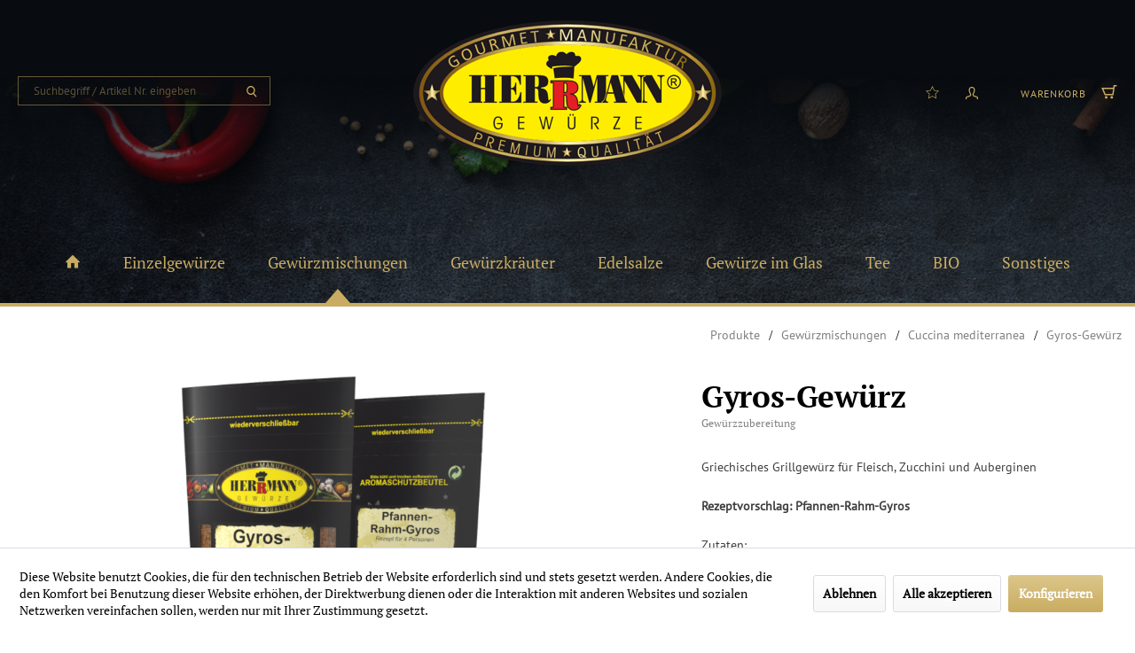

--- FILE ---
content_type: text/html; charset=UTF-8
request_url: https://shop.herrmann-gewuerze.de/gewuerzmischungen/cuccina-mediterranea/217/gyros-gewuerz
body_size: 23810
content:
<!DOCTYPE html> <html lang="de" itemscope="itemscope" itemtype="https://schema.org/WebPage"> <head> <meta charset="utf-8"> <meta name="author" content="" /> <meta name="robots" content="index,follow" /> <meta name="revisit-after" content="15 days" /> <meta name="keywords" content="Gyros-Gewürz" /> <meta name="description" content="Griechisches Grillgewürz für Fleisch, Zucchini und Auberginen Rezeptvorschlag: Pfannen-Rahm-Gyros Zutaten: 750 g Schweinekamm, 2 große Zwiebeln, 2 Kn…" /> <meta property="og:type" content="product" /> <meta property="og:site_name" content="Herrmanngewuerze" /> <meta property="og:url" content="https://shop.herrmann-gewuerze.de/gewuerzmischungen/cuccina-mediterranea/217/gyros-gewuerz" /> <meta property="og:title" content="Gyros-Gewürz" /> <meta property="og:description" content="Griechisches Grillgewürz für Fleisch, Zucchini und Auberginen Rezeptvorschlag: Pfannen-Rahm-Gyros Zutaten: 750 g Schweinekamm, 2 große…" /> <meta property="og:image" content="https://shop.herrmann-gewuerze.de/media/image/86/1b/67/5140-Gyros-Gewuerz.png" /> <meta property="product:brand" content="Herrmann Gewürze GmbH &amp; Co KG" /> <meta property="product:price" content="3,99" /> <meta property="product:product_link" content="https://shop.herrmann-gewuerze.de/gewuerzmischungen/cuccina-mediterranea/217/gyros-gewuerz" /> <meta name="twitter:card" content="product" /> <meta name="twitter:site" content="Herrmanngewuerze" /> <meta name="twitter:title" content="Gyros-Gewürz" /> <meta name="twitter:description" content="Griechisches Grillgewürz für Fleisch, Zucchini und Auberginen Rezeptvorschlag: Pfannen-Rahm-Gyros Zutaten: 750 g Schweinekamm, 2 große…" /> <meta name="twitter:image" content="https://shop.herrmann-gewuerze.de/media/image/86/1b/67/5140-Gyros-Gewuerz.png" /> <meta itemprop="copyrightHolder" content="Herrmanngewuerze" /> <meta itemprop="copyrightYear" content="2014" /> <meta itemprop="isFamilyFriendly" content="True" /> <meta itemprop="image" content="https://shop.herrmann-gewuerze.de/media/image/fb/99/96/Herrmann-Logo-2020.png" /> <meta name="viewport" content="width=device-width, initial-scale=1.0"> <meta name="mobile-web-app-capable" content="yes"> <meta name="apple-mobile-web-app-title" content="Herrmanngewuerze"> <meta name="apple-mobile-web-app-capable" content="yes"> <meta name="apple-mobile-web-app-status-bar-style" content="default"> <link rel="apple-touch-icon-precomposed" href="https://shop.herrmann-gewuerze.de/media/image/78/51/e5/180.png"> <link rel="shortcut icon" href="https://shop.herrmann-gewuerze.de/media/unknown/f8/8b/57/flavicon.ico"> <meta name="msapplication-navbutton-color" content="#c9ac61" /> <meta name="application-name" content="Herrmanngewuerze" /> <meta name="msapplication-starturl" content="https://shop.herrmann-gewuerze.de/" /> <meta name="msapplication-window" content="width=1024;height=768" /> <meta name="msapplication-TileImage" content="https://shop.herrmann-gewuerze.de/media/image/c9/ef/ff/150.png"> <meta name="msapplication-TileColor" content="#c9ac61"> <meta name="theme-color" content="#c9ac61" /> <link rel="canonical" href="https://shop.herrmann-gewuerze.de/gewuerzmischungen/cuccina-mediterranea/217/gyros-gewuerz" /> <title itemprop="name">Gyros-Gewürz | Cuccina mediterranea | Gewürzmischungen | Herrmanngewuerze</title> <link href="/web/cache/1740741019_a31c6e01ef35d468d3c14528548aa6ef.css" media="all" rel="stylesheet" type="text/css" /> <script src="/themes/Frontend/Responsive/frontend/_public/src/js/vendors/modernizr/modernizr.custom.35977.js"></script> </head> <body class="is--ctl-detail is--act-index is--no-sidebar" > <div data-paypalUnifiedMetaDataContainer="true" data-paypalUnifiedRestoreOrderNumberUrl="https://shop.herrmann-gewuerze.de/widgets/PaypalUnifiedOrderNumber/restoreOrderNumber" class="is--hidden"> </div> <div class="page-wrap"> <noscript class="noscript-main"> <div class="alert is--warning"> <div class="alert--icon"> <i class="icon--element icon--warning"></i> </div> <div class="alert--content"> Um Herrmanngewuerze in vollem Umfang nutzen zu k&ouml;nnen, empfehlen wir Ihnen Javascript in Ihrem Browser zu aktiveren. </div> </div> </noscript> <div style="display: none;" data-customDpdMenu="true"></div> <header class="header-main"> <div class="top-bar"> <div class="container block-group"> <nav class="top-bar--navigation block" role="menubar">   <div class="navigation--entry entry--compare is--hidden" role="menuitem" aria-haspopup="true" data-drop-down-menu="true">   </div> <div class="navigation--entry entry--service has--drop-down" role="menuitem" aria-haspopup="true" data-drop-down-menu="true"> <i class="icon--service"></i> Service/Hilfe <ul class="service--list is--rounded" role="menu"> <li class="service--entry" role="menuitem"> <a class="service--link" href="https://shop.herrmann-gewuerze.de/fuer-wiederverkaeufer" title="Wiederverkäufer gesucht" target="_self"> Wiederverkäufer gesucht </a> </li> <li class="service--entry" role="menuitem"> <a class="service--link" href="https://shop.herrmann-gewuerze.de/laeden" title="Läden" > Läden </a> </li> <li class="service--entry" role="menuitem"> <a class="service--link" href="https://shop.herrmann-gewuerze.de/ueber-uns" title="Über uns" > Über uns </a> </li> <li class="service--entry" role="menuitem"> <a class="service--link" href="https://shop.herrmann-gewuerze.de/kontaktformular" title="Kontakt" target="_self"> Kontakt </a> </li> <li class="service--entry" role="menuitem"> <a class="service--link" href="https://shop.herrmann-gewuerze.de/impressum" title="Impressum" > Impressum </a> </li> <li class="service--entry" role="menuitem"> <a class="service--link" href="https://shop.herrmann-gewuerze.de/datenschutzhinweise" title="Datenschutzhinweise" > Datenschutzhinweise </a> </li> <li class="service--entry" role="menuitem"> <a class="service--link" href="https://shop.herrmann-gewuerze.de/newsletter" title="Newsletter" > Newsletter </a> </li> <li class="service--entry" role="menuitem"> <a class="service--link" href="https://shop.herrmann-gewuerze.de/versandbedingungen-zahlungsarten" title="Versandbedingungen &amp; Zahlungsarten " > Versandbedingungen & Zahlungsarten </a> </li> <li class="service--entry" role="menuitem"> <a class="service--link" href="https://shop.herrmann-gewuerze.de/agb" title="AGB" > AGB </a> </li> <li class="service--entry" role="menuitem"> <a class="service--link" href="https://shop.herrmann-gewuerze.de/widerruf" title=" Widerruf " > Widerruf </a> </li> <li class="service--entry" role="menuitem"> <a class="service--link" href="https://shop.herrmann-gewuerze.de/preisliste/preisliste.pdf" title="Preisliste" target="_top"> Preisliste (PDF) </a> </li> </ul> </div> </nav> </div> </div> <div class="container header--navigation"> <div class="logo-main block-group" role="banner"> <div class="logo--shop block"> <a class="logo--link" href="https://shop.herrmann-gewuerze.de/" title="Herrmanngewuerze - zur Startseite wechseln"> <picture> <source srcset="https://shop.herrmann-gewuerze.de/media/image/fb/99/96/Herrmann-Logo-2020.png" media="(min-width: 78.75em)"> <source srcset="https://shop.herrmann-gewuerze.de/media/image/fb/99/96/Herrmann-Logo-2020.png" media="(min-width: 64em)"> <source srcset="https://shop.herrmann-gewuerze.de/media/image/fb/99/96/Herrmann-Logo-2020.png" media="(min-width: 48em)"> <img srcset="https://shop.herrmann-gewuerze.de/media/image/fb/99/96/Herrmann-Logo-2020.png" alt="Herrmanngewuerze - zur Startseite wechseln" /> </picture> </a> </div> </div> <nav class="shop--navigation block-group"> <ul class="navigation--list block-group" role="menubar"> <li class="navigation--entry entry--menu-left" role="menuitem"> <a class="entry--link entry--trigger btn is--icon-left" href="#offcanvas--left" data-offcanvas="true" data-offCanvasSelector=".sidebar-main" aria-label=""> <i class="icon--menu"></i> </a> </li> <li class="navigation--entry entry--search" role="menuitem" data-search="true" aria-haspopup="true" data-minLength="2"> <a class="btn entry--link entry--trigger" href="#show-hide--search" title="Suche anzeigen / schließen" aria-label="Suche anzeigen / schließen"> <i class="icon--search"></i> <span class="search--display">Suchen</span> </a> <form action="/search" method="get" class="main-search--form"> <input type="search" name="sSearch" aria-label="Suchbegriff / Artikel Nr. eingeben" class="main-search--field" autocomplete="off" autocapitalize="off" placeholder="Suchbegriff / Artikel Nr. eingeben" maxlength="30" /> <button type="submit" class="main-search--button" aria-label="Suchen"> <i class="icon--search"></i> <span class="main-search--text">Suchen</span> </button> <div class="form--ajax-loader">&nbsp;</div> </form> <div class="main-search--results"></div> </li>  <li class="navigation--entry entry--notepad" role="menuitem"> <a href="https://shop.herrmann-gewuerze.de/note" title="Merkzettel" aria-label="Merkzettel" class="btn"> <i class="icon--heart"></i> </a> </li> <li class="navigation--entry entry--account with-slt" role="menuitem" data-offcanvas="true" data-offCanvasSelector=".account--dropdown-navigation"> <a href="https://shop.herrmann-gewuerze.de/account" title="Mein Konto" aria-label="Mein Konto" class="btn is--icon-left entry--link account--link"> <i class="icon--account"></i> <span class="account--display"> Mein Konto </span> </a> <div class="account--dropdown-navigation"> <div class="navigation--smartphone"> <div class="entry--close-off-canvas"> <a href="#close-account-menu" class="account--close-off-canvas" title="Menü schließen" aria-label="Menü schließen"> Menü schließen <i class="icon--arrow-right"></i> </a> </div> </div> <div class="account--menu is--rounded is--personalized"> <span class="navigation--headline"> Mein Konto </span> <div class="account--menu-container"> <ul class="sidebar--navigation navigation--list is--level0 show--active-items"> <li class="navigation--entry"> <span class="navigation--signin"> <a href="https://shop.herrmann-gewuerze.de/account#hide-registration" class="blocked--link btn is--primary navigation--signin-btn" data-collapseTarget="#registration" data-action="close"> Anmelden </a> <span class="navigation--register"> oder <a href="https://shop.herrmann-gewuerze.de/account#show-registration" class="blocked--link" data-collapseTarget="#registration" data-action="open"> registrieren </a> </span> </span> </li> <li class="navigation--entry"> <a href="https://shop.herrmann-gewuerze.de/account" title="Übersicht" class="navigation--link"> Übersicht </a> </li> <li class="navigation--entry"> <a href="https://shop.herrmann-gewuerze.de/account/profile" title="Persönliche Daten" class="navigation--link" rel="nofollow"> Persönliche Daten </a> </li> <li class="navigation--entry"> <a href="https://shop.herrmann-gewuerze.de/address/index/sidebar/" title="Adressen" class="navigation--link" rel="nofollow"> Adressen </a> </li> <li class="navigation--entry"> <a href="https://shop.herrmann-gewuerze.de/account/payment" title="Zahlungsarten" class="navigation--link" rel="nofollow"> Zahlungsarten </a> </li> <li class="navigation--entry"> <a href="https://shop.herrmann-gewuerze.de/account/orders" title="Bestellungen" class="navigation--link" rel="nofollow"> Bestellungen </a> </li> <li class="navigation--entry"> <a href="https://shop.herrmann-gewuerze.de/account/downloads" title="Sofortdownloads" class="navigation--link" rel="nofollow"> Sofortdownloads </a> </li> <li class="navigation--entry"> <a href="https://shop.herrmann-gewuerze.de/note" title="Merkzettel" class="navigation--link" rel="nofollow"> Merkzettel </a> </li> </ul> </div> </div> </div> </li> <li class="navigation--entry entry--cart" role="menuitem"> <a class="btn is--icon-left cart--link" href="https://shop.herrmann-gewuerze.de/checkout/cart" title="Warenkorb" aria-label="Warenkorb"> <span class="cart--display"> Warenkorb </span> <span class="badge is--primary is--minimal cart--quantity is--hidden">0</span> <i class="icon--basket"></i> <span class="cart--amount"> 0,00&nbsp;&euro; * </span> </a> <div class="ajax-loader">&nbsp;</div> </li>  </ul> </nav> <div class="container--ajax-cart" data-collapse-cart="true" data-displayMode="offcanvas"></div> </div> <nav class="navigation-main"> <div class="container" data-menu-scroller="true" data-listSelector=".navigation--list.container" data-viewPortSelector=".navigation--list-wrapper"> <div style="height:50px;">&nbsp;</div> <div class="navigation--list-wrapper"> <ul class="navigation--list container" role="menubar" itemscope="itemscope" itemtype="http://schema.org/SiteNavigationElement"> <li class="navigation--entry" role="menuitem"><a class="navigation--link" href="https://shop.herrmann-gewuerze.de/" title="Herrmanngewuerze - zur Startseite wechseln" itemprop="url"><i class="icon--house"></i></a></li><li class="navigation--entry dropactive" role="menuitem"><a class="navigation--link" href="https://shop.herrmann-gewuerze.de/einzelgewuerze/" title="Einzelgewürze" itemprop="url"><span itemprop="name">Einzelgewürze</span></a> <ul class="menu--list menu--level-1"> <li class="menu--list-item item--level-1"> <a href="https://shop.herrmann-gewuerze.de/einzelgewuerze/alle-einzelgewuerze/" class="menu--list-item-link" title="Alle Einzelgewürze">Alle Einzelgewürze</a> </li> <li class="menu--list-item item--level-1"> <a href="https://shop.herrmann-gewuerze.de/einzelgewuerze/gewuerzkraeuter/" class="menu--list-item-link" title="Gewürzkräuter">Gewürzkräuter</a> </li> <li class="menu--list-item item--level-1"> <a href="https://shop.herrmann-gewuerze.de/einzelgewuerze/edelsalze/" class="menu--list-item-link" title="Edelsalze">Edelsalze</a> </li> </ul> </li><li class="navigation--entry is--active dropactive" role="menuitem"><a class="navigation--link is--active" href="https://shop.herrmann-gewuerze.de/gewuerzmischungen/" title="Gewürzmischungen" itemprop="url"><span itemprop="name">Gewürzmischungen</span></a> <ul class="menu--list menu--level-1"> <li class="menu--list-item item--level-1"> <a href="https://shop.herrmann-gewuerze.de/gewuerzmischungen/alle-gewuerzmischungen/" class="menu--list-item-link" title="Alle Gewürzmischungen">Alle Gewürzmischungen</a> </li> <li class="menu--list-item item--level-1"> <a href="https://shop.herrmann-gewuerze.de/gewuerzmischungen/mit-rezept/" class="menu--list-item-link" title="mit Rezept">mit Rezept</a> </li> <li class="menu--list-item item--level-1"> <a href="https://shop.herrmann-gewuerze.de/gewuerzmischungen/grillgewuerze/" class="menu--list-item-link" title="Grillgewürze">Grillgewürze</a> </li> <li class="menu--list-item item--level-1"> <a href="https://shop.herrmann-gewuerze.de/gewuerzmischungen/bbq-gewuerzmischungen/" class="menu--list-item-link" title="BBQ-Gewürzmischungen">BBQ-Gewürzmischungen</a> </li> <li class="menu--list-item item--level-1"> <a href="https://shop.herrmann-gewuerze.de/gewuerzmischungen/sossen-dips/" class="menu--list-item-link" title="Soßen & Dips">Soßen & Dips</a> </li> <li class="menu--list-item item--level-1"> <a href="https://shop.herrmann-gewuerze.de/gewuerzmischungen/barbecuesaucen/" class="menu--list-item-link" title="Barbecuesaucen">Barbecuesaucen</a> </li> <li class="menu--list-item item--level-1"> <a href="https://shop.herrmann-gewuerze.de/gewuerzmischungen/scharfes/" class="menu--list-item-link" title="Scharfes">Scharfes</a> </li> <li class="menu--list-item item--level-1"> <a href="https://shop.herrmann-gewuerze.de/gewuerzmischungen/backen/" class="menu--list-item-link" title="Backen">Backen</a> </li> <li class="menu--list-item item--level-1"> <a href="https://shop.herrmann-gewuerze.de/gewuerzmischungen/cuccina-mediterranea/" class="menu--list-item-link" title="Cuccina mediterranea">Cuccina mediterranea</a> </li> <li class="menu--list-item item--level-1"> <a href="https://shop.herrmann-gewuerze.de/gewuerzmischungen/salatgewuerze/" class="menu--list-item-link" title="Salatgewürze">Salatgewürze</a> </li> <li class="menu--list-item item--level-1"> <a href="https://shop.herrmann-gewuerze.de/gewuerzmischungen/fischgewuerze/" class="menu--list-item-link" title="Fischgewürze">Fischgewürze</a> </li> </ul> </li><li class="navigation--entry" role="menuitem"><a class="navigation--link" href="https://shop.herrmann-gewuerze.de/gewuerzkraeuter/" title="Gewürzkräuter" itemprop="url"><span itemprop="name">Gewürzkräuter</span></a></li><li class="navigation--entry" role="menuitem"><a class="navigation--link" href="https://shop.herrmann-gewuerze.de/edelsalze/" title="Edelsalze" itemprop="url"><span itemprop="name">Edelsalze</span></a></li><li class="navigation--entry" role="menuitem"><a class="navigation--link" href="https://shop.herrmann-gewuerze.de/gewuerze-im-glas/" title="Gewürze im Glas" itemprop="url"><span itemprop="name">Gewürze im Glas</span></a></li><li class="navigation--entry dropactive" role="menuitem"><a class="navigation--link" href="https://shop.herrmann-gewuerze.de/tee/" title="Tee" itemprop="url"><span itemprop="name">Tee</span></a> <ul class="menu--list menu--level-1"> <li class="menu--list-item item--level-1"> <a href="https://shop.herrmann-gewuerze.de/tee/kraeutertee/" class="menu--list-item-link" title="Kräutertee">Kräutertee</a> </li> <li class="menu--list-item item--level-1"> <a href="https://shop.herrmann-gewuerze.de/tee/fruechtetee/" class="menu--list-item-link" title="Früchtetee">Früchtetee</a> </li> <li class="menu--list-item item--level-1"> <a href="https://shop.herrmann-gewuerze.de/tee/rotbuschtee/" class="menu--list-item-link" title="Rotbuschtee">Rotbuschtee</a> </li> <li class="menu--list-item item--level-1"> <a href="https://shop.herrmann-gewuerze.de/tee/gruentee/" class="menu--list-item-link" title="Grüntee">Grüntee</a> </li> <li class="menu--list-item item--level-1"> <a href="https://shop.herrmann-gewuerze.de/tee/schwarztee/" class="menu--list-item-link" title="Schwarztee">Schwarztee</a> </li> <li class="menu--list-item item--level-1"> <a href="https://shop.herrmann-gewuerze.de/tee/weihnachtstee/" class="menu--list-item-link" title="Weihnachtstee">Weihnachtstee</a> </li> </ul> </li><li class="navigation--entry dropactive" role="menuitem"><a class="navigation--link" href="https://shop.herrmann-gewuerze.de/bio/" title="BIO" itemprop="url"><span itemprop="name">BIO</span></a> <ul class="menu--list menu--level-1"> <li class="menu--list-item item--level-1"> <a href="https://shop.herrmann-gewuerze.de/bio/bio-pasta/" class="menu--list-item-link" title="BIO Pasta">BIO Pasta</a> </li> <li class="menu--list-item item--level-1"> <a href="https://shop.herrmann-gewuerze.de/bio/bio-tees/" class="menu--list-item-link" title="BIO-Tees">BIO-Tees</a> </li> <li class="menu--list-item item--level-1"> <a href="https://shop.herrmann-gewuerze.de/bio/einzelgewuerze/" class="menu--list-item-link" title="Einzelgewürze">Einzelgewürze</a> </li> <li class="menu--list-item item--level-1"> <a href="https://shop.herrmann-gewuerze.de/bio/gewuerzmischungen/" class="menu--list-item-link" title="Gewürzmischungen">Gewürzmischungen</a> </li> <li class="menu--list-item item--level-1"> <a href="https://shop.herrmann-gewuerze.de/bio/gewuerzkraeuter/" class="menu--list-item-link" title="Gewürzkräuter">Gewürzkräuter</a> </li> </ul> </li><li class="navigation--entry dropactive" role="menuitem"><a class="navigation--link" href="https://shop.herrmann-gewuerze.de/sonstiges/" title="Sonstiges" itemprop="url"><span itemprop="name">Sonstiges</span></a> <ul class="menu--list menu--level-1"> <li class="menu--list-item item--level-1"> <a href="https://shop.herrmann-gewuerze.de/sonstiges/bio-pasta/" class="menu--list-item-link" title="BIO Pasta">BIO Pasta</a> </li> <li class="menu--list-item item--level-1"> <a href="https://shop.herrmann-gewuerze.de/sonstiges/saucen/" class="menu--list-item-link" title="Saucen">Saucen</a> </li> <li class="menu--list-item item--level-1"> <a href="https://shop.herrmann-gewuerze.de/sonstiges/geschenksets/" class="menu--list-item-link" title="Geschenksets">Geschenksets</a> </li> <li class="menu--list-item item--level-1"> <a href="https://shop.herrmann-gewuerze.de/sonstiges/zubehoer/" class="menu--list-item-link" title="Zubehör">Zubehör</a> </li> <li class="menu--list-item item--level-1"> <a href="https://shop.herrmann-gewuerze.de/sonstiges/kraeuter-bonbons/" class="menu--list-item-link" title="Kräuter-Bonbons">Kräuter-Bonbons</a> </li> <li class="menu--list-item item--level-1"> <a href="https://shop.herrmann-gewuerze.de/sonstiges/kraeutergeist-ansatzmischungen/" class="menu--list-item-link" title="Kräutergeist Ansatzmischungen">Kräutergeist Ansatzmischungen</a> </li> </ul> </li> </ul> </div> </div> </nav> </header> <section class="content-main container block-group"> <nav class="content--breadcrumb block"> <ul class="breadcrumb--list" role="menu" itemscope itemtype="https://schema.org/BreadcrumbList"> <li class="dis--breadcrumb-entry breadcrumb--entry"> <span class="breadcrumb--link"> Produkte </span> </li> <li class="breadcrumb--separator"> <i class="icon--arrow-right"></i> </li> <li role="menuitem" class="breadcrumb--entry" itemprop="itemListElement" itemscope itemtype="https://schema.org/ListItem"> <a class="breadcrumb--link" href="https://shop.herrmann-gewuerze.de/gewuerzmischungen/" title="Gewürzmischungen" itemprop="item"> <link itemprop="url" href="https://shop.herrmann-gewuerze.de/gewuerzmischungen/" /> <span class="breadcrumb--title" itemprop="name">Gewürzmischungen</span> </a> <meta itemprop="position" content="0" /> </li> <li role="none" class="breadcrumb--separator"> <i class="icon--arrow-right"></i> </li> <li role="menuitem" class="breadcrumb--entry" itemprop="itemListElement" itemscope itemtype="https://schema.org/ListItem"> <a class="breadcrumb--link" href="https://shop.herrmann-gewuerze.de/gewuerzmischungen/cuccina-mediterranea/" title="Cuccina mediterranea" itemprop="item"> <link itemprop="url" href="https://shop.herrmann-gewuerze.de/gewuerzmischungen/cuccina-mediterranea/" /> <span class="breadcrumb--title" itemprop="name">Cuccina mediterranea</span> </a> <meta itemprop="position" content="1" /> </li> <li role="none" class="breadcrumb--separator"> <i class="icon--arrow-right"></i> </li> <li role="menuitem" class="breadcrumb--entry is--active" itemprop="itemListElement" itemscope itemtype="https://schema.org/ListItem"> <span class="breadcrumb--link" itemprop="item"> <span class="breadcrumb--title" itemprop="name">Gyros-Gewürz</span> </span> <meta itemprop="position" content="2" /> </li> </ul> </nav> <div class="content-main--inner"> <div id='cookie-consent' class='off-canvas is--left block-transition' data-cookie-consent-manager='true'> <div class='cookie-consent--header cookie-consent--close'> Cookie-Einstellungen <i class="icon--arrow-right"></i> </div> <div class='cookie-consent--description'> Diese Website benutzt Cookies, die für den technischen Betrieb der Website erforderlich sind und stets gesetzt werden. Andere Cookies, die den Komfort bei Benutzung dieser Website erhöhen, der Direktwerbung dienen oder die Interaktion mit anderen Websites und sozialen Netzwerken vereinfachen sollen, werden nur mit Ihrer Zustimmung gesetzt. </div> <div class='cookie-consent--configuration'> <div class='cookie-consent--configuration-header'> <div class='cookie-consent--configuration-header-text'>Konfiguration</div> </div> <div class='cookie-consent--configuration-main'> <div class='cookie-consent--group'> <input type="hidden" class="cookie-consent--group-name" value="technical" /> <label class="cookie-consent--group-state cookie-consent--state-input cookie-consent--required"> <input type="checkbox" name="technical-state" class="cookie-consent--group-state-input" disabled="disabled" checked="checked"/> <span class="cookie-consent--state-input-element"></span> </label> <div class='cookie-consent--group-title' data-collapse-panel='true' data-contentSiblingSelector=".cookie-consent--group-container"> <div class="cookie-consent--group-title-label cookie-consent--state-label"> Technisch erforderlich </div> <span class="cookie-consent--group-arrow is-icon--right"> <i class="icon--arrow-right"></i> </span> </div> <div class='cookie-consent--group-container'> <div class='cookie-consent--group-description'> Diese Cookies sind für die Grundfunktionen des Shops notwendig. </div> <div class='cookie-consent--cookies-container'> <div class='cookie-consent--cookie'> <input type="hidden" class="cookie-consent--cookie-name" value="cookieDeclined" /> <label class="cookie-consent--cookie-state cookie-consent--state-input cookie-consent--required"> <input type="checkbox" name="cookieDeclined-state" class="cookie-consent--cookie-state-input" disabled="disabled" checked="checked" /> <span class="cookie-consent--state-input-element"></span> </label> <div class='cookie--label cookie-consent--state-label'> Alle Cookies ablehnen </div> </div> <div class='cookie-consent--cookie'> <input type="hidden" class="cookie-consent--cookie-name" value="allowCookie" /> <label class="cookie-consent--cookie-state cookie-consent--state-input cookie-consent--required"> <input type="checkbox" name="allowCookie-state" class="cookie-consent--cookie-state-input" disabled="disabled" checked="checked" /> <span class="cookie-consent--state-input-element"></span> </label> <div class='cookie--label cookie-consent--state-label'> Alle Cookies annehmen </div> </div> <div class='cookie-consent--cookie'> <input type="hidden" class="cookie-consent--cookie-name" value="shop" /> <label class="cookie-consent--cookie-state cookie-consent--state-input cookie-consent--required"> <input type="checkbox" name="shop-state" class="cookie-consent--cookie-state-input" disabled="disabled" checked="checked" /> <span class="cookie-consent--state-input-element"></span> </label> <div class='cookie--label cookie-consent--state-label'> Ausgewählter Shop </div> </div> <div class='cookie-consent--cookie'> <input type="hidden" class="cookie-consent--cookie-name" value="csrf_token" /> <label class="cookie-consent--cookie-state cookie-consent--state-input cookie-consent--required"> <input type="checkbox" name="csrf_token-state" class="cookie-consent--cookie-state-input" disabled="disabled" checked="checked" /> <span class="cookie-consent--state-input-element"></span> </label> <div class='cookie--label cookie-consent--state-label'> CSRF-Token </div> </div> <div class='cookie-consent--cookie'> <input type="hidden" class="cookie-consent--cookie-name" value="cookiePreferences" /> <label class="cookie-consent--cookie-state cookie-consent--state-input cookie-consent--required"> <input type="checkbox" name="cookiePreferences-state" class="cookie-consent--cookie-state-input" disabled="disabled" checked="checked" /> <span class="cookie-consent--state-input-element"></span> </label> <div class='cookie--label cookie-consent--state-label'> Cookie-Einstellungen </div> </div> <div class='cookie-consent--cookie'> <input type="hidden" class="cookie-consent--cookie-name" value="x-cache-context-hash" /> <label class="cookie-consent--cookie-state cookie-consent--state-input cookie-consent--required"> <input type="checkbox" name="x-cache-context-hash-state" class="cookie-consent--cookie-state-input" disabled="disabled" checked="checked" /> <span class="cookie-consent--state-input-element"></span> </label> <div class='cookie--label cookie-consent--state-label'> Individuelle Preise </div> </div> <div class='cookie-consent--cookie'> <input type="hidden" class="cookie-consent--cookie-name" value="slt" /> <label class="cookie-consent--cookie-state cookie-consent--state-input cookie-consent--required"> <input type="checkbox" name="slt-state" class="cookie-consent--cookie-state-input" disabled="disabled" checked="checked" /> <span class="cookie-consent--state-input-element"></span> </label> <div class='cookie--label cookie-consent--state-label'> Kunden-Wiedererkennung </div> </div> <div class='cookie-consent--cookie'> <input type="hidden" class="cookie-consent--cookie-name" value="nocache" /> <label class="cookie-consent--cookie-state cookie-consent--state-input cookie-consent--required"> <input type="checkbox" name="nocache-state" class="cookie-consent--cookie-state-input" disabled="disabled" checked="checked" /> <span class="cookie-consent--state-input-element"></span> </label> <div class='cookie--label cookie-consent--state-label'> Kundenspezifisches Caching </div> </div> <div class='cookie-consent--cookie'> <input type="hidden" class="cookie-consent--cookie-name" value="paypal-cookies" /> <label class="cookie-consent--cookie-state cookie-consent--state-input cookie-consent--required"> <input type="checkbox" name="paypal-cookies-state" class="cookie-consent--cookie-state-input" disabled="disabled" checked="checked" /> <span class="cookie-consent--state-input-element"></span> </label> <div class='cookie--label cookie-consent--state-label'> PayPal-Zahlungen </div> </div> <div class='cookie-consent--cookie'> <input type="hidden" class="cookie-consent--cookie-name" value="session" /> <label class="cookie-consent--cookie-state cookie-consent--state-input cookie-consent--required"> <input type="checkbox" name="session-state" class="cookie-consent--cookie-state-input" disabled="disabled" checked="checked" /> <span class="cookie-consent--state-input-element"></span> </label> <div class='cookie--label cookie-consent--state-label'> Session </div> </div> <div class='cookie-consent--cookie'> <input type="hidden" class="cookie-consent--cookie-name" value="currency" /> <label class="cookie-consent--cookie-state cookie-consent--state-input cookie-consent--required"> <input type="checkbox" name="currency-state" class="cookie-consent--cookie-state-input" disabled="disabled" checked="checked" /> <span class="cookie-consent--state-input-element"></span> </label> <div class='cookie--label cookie-consent--state-label'> Währungswechsel </div> </div> </div> </div> </div> <div class='cookie-consent--group'> <input type="hidden" class="cookie-consent--group-name" value="comfort" /> <label class="cookie-consent--group-state cookie-consent--state-input"> <input type="checkbox" name="comfort-state" class="cookie-consent--group-state-input"/> <span class="cookie-consent--state-input-element"></span> </label> <div class='cookie-consent--group-title' data-collapse-panel='true' data-contentSiblingSelector=".cookie-consent--group-container"> <div class="cookie-consent--group-title-label cookie-consent--state-label"> Komfortfunktionen </div> <span class="cookie-consent--group-arrow is-icon--right"> <i class="icon--arrow-right"></i> </span> </div> <div class='cookie-consent--group-container'> <div class='cookie-consent--group-description'> Diese Cookies werden genutzt um das Einkaufserlebnis noch ansprechender zu gestalten, beispielsweise für die Wiedererkennung des Besuchers. </div> <div class='cookie-consent--cookies-container'> <div class='cookie-consent--cookie'> <input type="hidden" class="cookie-consent--cookie-name" value="sUniqueID" /> <label class="cookie-consent--cookie-state cookie-consent--state-input"> <input type="checkbox" name="sUniqueID-state" class="cookie-consent--cookie-state-input" /> <span class="cookie-consent--state-input-element"></span> </label> <div class='cookie--label cookie-consent--state-label'> Merkzettel </div> </div> </div> </div> </div> <div class='cookie-consent--group'> <input type="hidden" class="cookie-consent--group-name" value="statistics" /> <label class="cookie-consent--group-state cookie-consent--state-input"> <input type="checkbox" name="statistics-state" class="cookie-consent--group-state-input"/> <span class="cookie-consent--state-input-element"></span> </label> <div class='cookie-consent--group-title' data-collapse-panel='true' data-contentSiblingSelector=".cookie-consent--group-container"> <div class="cookie-consent--group-title-label cookie-consent--state-label"> Statistik & Tracking </div> <span class="cookie-consent--group-arrow is-icon--right"> <i class="icon--arrow-right"></i> </span> </div> <div class='cookie-consent--group-container'> <div class='cookie-consent--cookies-container'> <div class='cookie-consent--cookie'> <input type="hidden" class="cookie-consent--cookie-name" value="x-ua-device" /> <label class="cookie-consent--cookie-state cookie-consent--state-input"> <input type="checkbox" name="x-ua-device-state" class="cookie-consent--cookie-state-input" /> <span class="cookie-consent--state-input-element"></span> </label> <div class='cookie--label cookie-consent--state-label'> Endgeräteerkennung </div> </div> <div class='cookie-consent--cookie'> <input type="hidden" class="cookie-consent--cookie-name" value="partner" /> <label class="cookie-consent--cookie-state cookie-consent--state-input"> <input type="checkbox" name="partner-state" class="cookie-consent--cookie-state-input" /> <span class="cookie-consent--state-input-element"></span> </label> <div class='cookie--label cookie-consent--state-label'> Partnerprogramm </div> </div> </div> </div> </div> </div> </div> <div class="cookie-consent--save"> <input class="cookie-consent--save-button btn is--primary" type="button" value="Einstellungen speichern" /> </div> </div> <aside class="sidebar-main off-canvas"> <div class="navigation--smartphone"> <ul class="navigation--list "> <li class="navigation--entry entry--close-off-canvas"> <a href="#close-categories-menu" title="Menü schließen" class="navigation--link"> Menü schließen <i class="icon--arrow-right"></i> </a> </li> </ul> <div class="mobile--switches">   </div> </div> <div class="sidebar--categories-wrapper" data-subcategory-nav="true" data-mainCategoryId="38" data-categoryId="43" data-fetchUrl="/widgets/listing/getCategory/categoryId/43"> <div class="categories--headline navigation--headline"> Kategorien </div> <div class="sidebar--categories-navigation"> <ul class="sidebar--navigation categories--navigation navigation--list is--drop-down is--level0 is--rounded" role="menu"> <li class="navigation--entry has--sub-children" role="menuitem"> <a class="navigation--link link--go-forward" href="https://shop.herrmann-gewuerze.de/einzelgewuerze/" data-categoryId="53" data-fetchUrl="/widgets/listing/getCategory/categoryId/53" title="Einzelgewürze" > Einzelgewürze <span class="is--icon-right"> <i class="icon--arrow-right"></i> </span> </a> </li> <li class="navigation--entry is--active has--sub-categories has--sub-children" role="menuitem"> <a class="navigation--link is--active has--sub-categories link--go-forward" href="https://shop.herrmann-gewuerze.de/gewuerzmischungen/" data-categoryId="10" data-fetchUrl="/widgets/listing/getCategory/categoryId/10" title="Gewürzmischungen" > Gewürzmischungen <span class="is--icon-right"> <i class="icon--arrow-right"></i> </span> </a> <ul class="sidebar--navigation categories--navigation navigation--list is--level1 is--rounded" role="menu"> <li class="navigation--entry" role="menuitem"> <a class="navigation--link" href="https://shop.herrmann-gewuerze.de/gewuerzmischungen/alle-gewuerzmischungen/" data-categoryId="64" data-fetchUrl="/widgets/listing/getCategory/categoryId/64" title="Alle Gewürzmischungen" > Alle Gewürzmischungen </a> </li> <li class="navigation--entry" role="menuitem"> <a class="navigation--link" href="https://shop.herrmann-gewuerze.de/gewuerzmischungen/gewuerzmischungen/" data-categoryId="55" data-fetchUrl="/widgets/listing/getCategory/categoryId/55" title="Gewürzmischungen" > Gewürzmischungen </a> </li> <li class="navigation--entry" role="menuitem"> <a class="navigation--link" href="https://shop.herrmann-gewuerze.de/gewuerzmischungen/mit-rezept/" data-categoryId="46" data-fetchUrl="/widgets/listing/getCategory/categoryId/46" title="mit Rezept" > mit Rezept </a> </li> <li class="navigation--entry" role="menuitem"> <a class="navigation--link" href="https://shop.herrmann-gewuerze.de/gewuerzmischungen/grillgewuerze/" data-categoryId="19" data-fetchUrl="/widgets/listing/getCategory/categoryId/19" title="Grillgewürze" > Grillgewürze </a> </li> <li class="navigation--entry" role="menuitem"> <a class="navigation--link" href="https://shop.herrmann-gewuerze.de/gewuerzmischungen/bbq-gewuerzmischungen/" data-categoryId="26" data-fetchUrl="/widgets/listing/getCategory/categoryId/26" title="BBQ-Gewürzmischungen" > BBQ-Gewürzmischungen </a> </li> <li class="navigation--entry" role="menuitem"> <a class="navigation--link" href="https://shop.herrmann-gewuerze.de/gewuerzmischungen/sossen-dips/" data-categoryId="49" data-fetchUrl="/widgets/listing/getCategory/categoryId/49" title="Soßen &amp; Dips" > Soßen & Dips </a> </li> <li class="navigation--entry" role="menuitem"> <a class="navigation--link" href="https://shop.herrmann-gewuerze.de/gewuerzmischungen/barbecuesaucen/" data-categoryId="22" data-fetchUrl="/widgets/listing/getCategory/categoryId/22" title="Barbecuesaucen" > Barbecuesaucen </a> </li> <li class="navigation--entry" role="menuitem"> <a class="navigation--link" href="https://shop.herrmann-gewuerze.de/gewuerzmischungen/scharfes/" data-categoryId="47" data-fetchUrl="/widgets/listing/getCategory/categoryId/47" title="Scharfes" > Scharfes </a> </li> <li class="navigation--entry" role="menuitem"> <a class="navigation--link" href="https://shop.herrmann-gewuerze.de/gewuerzmischungen/backen/" data-categoryId="50" data-fetchUrl="/widgets/listing/getCategory/categoryId/50" title="Backen" > Backen </a> </li> <li class="navigation--entry is--active" role="menuitem"> <a class="navigation--link is--active" href="https://shop.herrmann-gewuerze.de/gewuerzmischungen/cuccina-mediterranea/" data-categoryId="43" data-fetchUrl="/widgets/listing/getCategory/categoryId/43" title="Cuccina mediterranea" > Cuccina mediterranea </a> </li> <li class="navigation--entry" role="menuitem"> <a class="navigation--link" href="https://shop.herrmann-gewuerze.de/gewuerzmischungen/salatgewuerze/" data-categoryId="51" data-fetchUrl="/widgets/listing/getCategory/categoryId/51" title="Salatgewürze" > Salatgewürze </a> </li> <li class="navigation--entry" role="menuitem"> <a class="navigation--link" href="https://shop.herrmann-gewuerze.de/gewuerzmischungen/fischgewuerze/" data-categoryId="44" data-fetchUrl="/widgets/listing/getCategory/categoryId/44" title="Fischgewürze" > Fischgewürze </a> </li> </ul> </li> <li class="navigation--entry" role="menuitem"> <a class="navigation--link" href="https://shop.herrmann-gewuerze.de/gewuerzkraeuter/" data-categoryId="40" data-fetchUrl="/widgets/listing/getCategory/categoryId/40" title="Gewürzkräuter" > Gewürzkräuter </a> </li> <li class="navigation--entry" role="menuitem"> <a class="navigation--link" href="https://shop.herrmann-gewuerze.de/edelsalze/" data-categoryId="66" data-fetchUrl="/widgets/listing/getCategory/categoryId/66" title="Edelsalze" > Edelsalze </a> </li> <li class="navigation--entry" role="menuitem"> <a class="navigation--link" href="https://shop.herrmann-gewuerze.de/grillen/" data-categoryId="18" data-fetchUrl="/widgets/listing/getCategory/categoryId/18" title="Grillen" > Grillen </a> </li> <li class="navigation--entry" role="menuitem"> <a class="navigation--link" href="https://shop.herrmann-gewuerze.de/gewuerze-im-glas/" data-categoryId="59" data-fetchUrl="/widgets/listing/getCategory/categoryId/59" title="Gewürze im Glas" > Gewürze im Glas </a> </li> <li class="navigation--entry has--sub-children" role="menuitem"> <a class="navigation--link link--go-forward" href="https://shop.herrmann-gewuerze.de/tee/" data-categoryId="28" data-fetchUrl="/widgets/listing/getCategory/categoryId/28" title="Tee" > Tee <span class="is--icon-right"> <i class="icon--arrow-right"></i> </span> </a> </li> <li class="navigation--entry has--sub-children" role="menuitem"> <a class="navigation--link link--go-forward" href="https://shop.herrmann-gewuerze.de/bio/" data-categoryId="8" data-fetchUrl="/widgets/listing/getCategory/categoryId/8" title="BIO" > BIO <span class="is--icon-right"> <i class="icon--arrow-right"></i> </span> </a> </li> <li class="navigation--entry has--sub-children" role="menuitem"> <a class="navigation--link link--go-forward" href="https://shop.herrmann-gewuerze.de/sonstiges/" data-categoryId="35" data-fetchUrl="/widgets/listing/getCategory/categoryId/35" title="Sonstiges" > Sonstiges <span class="is--icon-right"> <i class="icon--arrow-right"></i> </span> </a> </li> </ul> </div> <div class="shop-sites--container is--rounded"> <div class="shop-sites--headline navigation--headline"> Informationen </div> <ul class="shop-sites--navigation sidebar--navigation navigation--list is--drop-down is--level0" role="menu"> <li class="navigation--entry" role="menuitem"> <a class="navigation--link" href="https://shop.herrmann-gewuerze.de/fuer-wiederverkaeufer" title="Wiederverkäufer gesucht" data-categoryId="55" data-fetchUrl="/widgets/listing/getCustomPage/pageId/55" target="_self"> Wiederverkäufer gesucht </a> </li> <li class="navigation--entry" role="menuitem"> <a class="navigation--link" href="https://shop.herrmann-gewuerze.de/laeden" title="Läden" data-categoryId="56" data-fetchUrl="/widgets/listing/getCustomPage/pageId/56" > Läden </a> </li> <li class="navigation--entry" role="menuitem"> <a class="navigation--link" href="https://shop.herrmann-gewuerze.de/ueber-uns" title="Über uns" data-categoryId="54" data-fetchUrl="/widgets/listing/getCustomPage/pageId/54" > Über uns </a> </li> <li class="navigation--entry" role="menuitem"> <a class="navigation--link" href="https://shop.herrmann-gewuerze.de/kontaktformular" title="Kontakt" data-categoryId="1" data-fetchUrl="/widgets/listing/getCustomPage/pageId/1" target="_self"> Kontakt </a> </li> <li class="navigation--entry" role="menuitem"> <a class="navigation--link" href="https://shop.herrmann-gewuerze.de/impressum" title="Impressum" data-categoryId="3" data-fetchUrl="/widgets/listing/getCustomPage/pageId/3" > Impressum </a> </li> <li class="navigation--entry" role="menuitem"> <a class="navigation--link" href="https://shop.herrmann-gewuerze.de/datenschutzhinweise" title="Datenschutzhinweise" data-categoryId="7" data-fetchUrl="/widgets/listing/getCustomPage/pageId/7" > Datenschutzhinweise </a> </li> <li class="navigation--entry" role="menuitem"> <a class="navigation--link" href="https://shop.herrmann-gewuerze.de/newsletter" title="Newsletter" data-categoryId="26" data-fetchUrl="/widgets/listing/getCustomPage/pageId/26" > Newsletter </a> </li> <li class="navigation--entry" role="menuitem"> <a class="navigation--link" href="https://shop.herrmann-gewuerze.de/versandbedingungen-zahlungsarten" title="Versandbedingungen &amp; Zahlungsarten " data-categoryId="53" data-fetchUrl="/widgets/listing/getCustomPage/pageId/53" > Versandbedingungen & Zahlungsarten </a> </li> <li class="navigation--entry" role="menuitem"> <a class="navigation--link" href="https://shop.herrmann-gewuerze.de/agb" title="AGB" data-categoryId="4" data-fetchUrl="/widgets/listing/getCustomPage/pageId/4" > AGB </a> </li> <li class="navigation--entry" role="menuitem"> <a class="navigation--link" href="https://shop.herrmann-gewuerze.de/widerruf" title=" Widerruf " data-categoryId="52" data-fetchUrl="/widgets/listing/getCustomPage/pageId/52" > Widerruf </a> </li> </ul> </div> </div> </aside> <div class="content--wrapper"> <div class="content product--details" itemscope itemtype="https://schema.org/Product" data-product-navigation="/widgets/listing/productNavigation" data-category-id="43" data-main-ordernumber="5140" data-ajax-wishlist="true" data-compare-ajax="true"> <div class="product--detail-upper block-group"> <div class="product--image-container image-slider product--image-zoom" data-image-slider="true" data-image-gallery="true" data-maxZoom="0" data-thumbnails=".image--thumbnails" > <div class="image-slider--container no--thumbnails"> <div class="image-slider--slide"> <div class="image--box image-slider--item"> <span class="image--element" data-img-large="https://shop.herrmann-gewuerze.de/media/image/bc/bb/05/5140-Gyros-Gewuerz_1280x1280.png" data-img-small="https://shop.herrmann-gewuerze.de/media/image/c9/7b/f4/5140-Gyros-Gewuerz_200x200.png" data-img-original="https://shop.herrmann-gewuerze.de/media/image/86/1b/67/5140-Gyros-Gewuerz.png" data-alt="Gyros-Gewürz"> <span class="image--media"> <img srcset="https://shop.herrmann-gewuerze.de/media/image/91/4a/e0/5140-Gyros-Gewuerz_600x600.png, https://shop.herrmann-gewuerze.de/media/image/10/a5/b2/5140-Gyros-Gewuerz_600x600@2x.png 2x" src="https://shop.herrmann-gewuerze.de/media/image/91/4a/e0/5140-Gyros-Gewuerz_600x600.png" alt="Gyros-Gewürz" itemprop="image" /> </span> </span> </div> </div> </div> </div> <div class="product--buybox block"> <meta itemprop="brand" content="Herrmann Gewürze GmbH &amp; Co KG"/> <header class="product--header"> <div class="product--info"> <h1 class="product--title" itemprop="name"> Gyros-Gewürz </h1> <meta itemprop="gtin13" content="4260165694780"/> <div class="product--rating-container"> <a href="#product--publish-comment" class="product--rating-link" rel="nofollow" title="Bewertung abgeben"> <span class="product--rating"> </span> </a> </div> </div> </header> <div class="dis--detail-supplierName"> Gewürzzubereitung </div> <div class="dis--detail-short-description"> <p>Griechisches Grillgewürz für Fleisch, Zucchini und Auberginen</p> <p><strong>Rezeptvorschlag: Pfannen-Rahm-Gyros</strong></p> <p>Zutaten: <br>750 g Schweinekamm, <br>2 große Zwiebeln, <br>2 Knoblauchzehen, <br>1 Becher süße Sahne, <br>25 g Gyros-Gewürz</p> <p>Zubereitung: <br>Fleisch in gabelfertige Streifen schneiden, mit geschnittenen Zwiebeln und Knoblauch vermischen. Mit Gyros-Gewürz gut einwürzen, dann 2 Tage im Kühlschrank ziehen lassen. <br>Fleisch anbraten. 1/8 l Gemüsebrühe dazugeben und 30 Min. garen lassen. Sahne hinzugeben, evtl. etwas abschmecken, nach Belieben abbinden und kurz aufkochen lassen. <br>Als Beilage empfehlen wir Reis.</p> <p>Wir wünschen guten Appetit!</p> </div> <div class="dis--detail-short-description"> <div style="position: relative; font-weight: bold; min-height: 220px; background-color: lightgrey; border: solid 2px grey; padding: 5px; padding-top:0px;"> <h1 stye="margin-top:0px;">GRATIS-Dose zu gro&szlig;en Gebinden!</h1> <p style="line-height: 1.25;" >Bei jedem Kauf&nbsp;einer <strong>1kg-Packung*</strong> Gew&uuml;rz <br /> oder eines <strong>800g-Beutel Gem&uuml;sebr&uuml;he!</strong><br />erhalten Sie jetzt automatisch unsere <br /><strong>praktische&nbsp;</strong><strong>Kunststoffdose mit Schraubdeckel</strong><br /> </p> <div style="display:flex;"> <div style="flex:3;"><img id="tinymce-editor-image-709e6767-d806-4bd8-95cd-fd413e4b9687" class="tinymce-editor-image tinymce-editor-image-709e6767-d806-4bd8-95cd-fd413e4b9687" style="height: 200px;" src="https://shop.herrmann-gewuerze.de/media/image/72/4a/59/vorratsdose.png" alt="vorratsdose" data-src="media/image/vorratsdose.png" /> </div> <div style="flex:2;"><div style="font-size: smaller; font-weight:normal; line-height: 0.9;" data-mce-mark="1"> *Dieses Angebot gilt nur im Versand.<br />Das Angebot gilt zudem nicht f&uuml;r Wiederverk&auml;ufer</div></div> </div> </div> </div> <div class="dis--delivery-informations"> <div class="dis--delivery-block"> <div class="dis--delivery-instock"> Sofort lieferbar </div> <div class="product--delivery"> <link itemprop="availability" href="https://schema.org/InStock" /> <p class="delivery--information"> <span class="delivery--text delivery--text-available"> <i class="delivery--status-icon delivery--status-available"></i> Lieferzeit ca. 1-3 Werktage </span> </p> </div> </div> <div class="dis--sku-block base-info--entry entry--sku"> <strong class="entry--label"> Artikel-Nr.: </strong> <meta itemprop="productID" content="395"/> <span class="entry--content" itemprop="sku"> 5140 </span> </div> </div> <div itemprop="offers" itemscope itemtype="https://schema.org/Offer" class="buybox--inner"> <meta itemprop="priceCurrency" content="EUR"/> <span itemprop="priceSpecification" itemscope itemtype="https://schema.org/PriceSpecification"> <meta itemprop="valueAddedTaxIncluded" content="true"/> </span> <meta itemprop="url" content="https://shop.herrmann-gewuerze.de/gewuerzmischungen/cuccina-mediterranea/217/gyros-gewuerz"/> <div class="product--price price--default"> <span class="price--content content--default"> <meta itemprop="price" content="3.99"> 3,99&nbsp;&euro; * </span> </div> <div class='product--price price--unit'> <span class="price--label label--purchase-unit"> Inhalt: </span> 125 Gramm (31,92&nbsp;&euro; * / 1000 Gramm) </div> <p class="product--tax" data-content="" data-modalbox="true" data-targetSelector="a" data-mode="ajax"> inkl. MwSt. <a title="Versandkosten" href="https://shop.herrmann-gewuerze.de/versand-und-zahlungsbedingungen" style="text-decoration:underline">Versand portofrei, Mindestbestellwert 15€*</a> </p> <div class="product--delivery"> <link itemprop="availability" href="https://schema.org/InStock" /> <p class="delivery--information"> <span class="delivery--text delivery--text-available"> <i class="delivery--status-icon delivery--status-available"></i> Lieferzeit ca. 1-3 Werktage </span> </p> </div> <div class="product--configurator"> <form method="post" action="https://shop.herrmann-gewuerze.de/gewuerzmischungen/cuccina-mediterranea/217/gyros-gewuerz?c=43" class="configurator--form upprice--form"> <p class="configurator--label">Menge:</p> <div class="select-field"> <select name="group[1]" data-auto-submit="true"> <option selected="selected" value="16"> 125g </option> <option value="2"> 1000g </option> </select> </div> <noscript> <input name="recalc" type="submit" value="Auswählen" /> </noscript> </form> </div> <form name="sAddToBasket" method="post" action="https://shop.herrmann-gewuerze.de/checkout/addArticle" class="buybox--form" data-add-article="true" data-eventName="submit" data-showModal="false" data-addArticleUrl="https://shop.herrmann-gewuerze.de/checkout/ajaxAddArticleCart"> <input type="hidden" name="sActionIdentifier" value=""/> <input type="hidden" name="sAddAccessories" id="sAddAccessories" value=""/> <input type="hidden" name="sAdd" value="5140"/> <div class="buybox--button-container block-group"> <div class="buybox--quantity block"> <div class="input-field"> <input type="number" id="sQuantity" name="sQuantity" value="1" max="99" min=1 step="1" style="width:140px;"> </div> </div> <button class="buybox--button block btn is--primary is--icon-right is--center is--large" name="In den Warenkorb"> <span class="buy-btn--cart-add">In den</span> <span class="buy-btn--cart-text">Warenkorb</span> <i class="icon--arrow-right"></i> </button> </div> </form> <nav class="product--actions"> <form action="https://shop.herrmann-gewuerze.de/compare/add_article/articleID/217" method="post" class="action--form"> <button type="submit" data-product-compare-add="true" title="Vergleichen" class="action--link action--compare"> <i class="icon--compare"></i> Vergleichen </button> </form> <form action="https://shop.herrmann-gewuerze.de/note/add/ordernumber/5140" method="post" class="action--form"> <button type="submit" class="action--link link--notepad" title="Auf den Merkzettel" data-ajaxUrl="https://shop.herrmann-gewuerze.de/note/ajaxAdd/ordernumber/5140" data-text="Gemerkt"> <i class="icon--heart"></i> <span class="action--text">Merken</span> </button> </form> <a href="#content--product-reviews" data-show-tab="true" class="action--link link--publish-comment" rel="nofollow" title="Bewertung abgeben"> <i class="icon--star"></i> Bewerten </a> </nav> </div> <div class="base-info--entry entry-attribute"> <span class="entry--content"> Zutaten: <br/> Meersalz, Zwiebel, Pfeffer, Knoblauch, Paprika, Oregano, Basilikum, Petersilie, Chillies (kann Spuren von SELLERIE und SENFMEHL enthalten) </span> </div> <div class="dis--detail-short-description"> <p><strong>Nährwertangaben (pro 100g):</strong></p> <table style="border-collapse: collapse; width: 400px;"> <tbody> <tr> <td style="font-size: 12px; font-weight: bold; background-color: #dcdcdc; width: 60%;">Energie</td> <td style="font-size: 12px; width: 40%;">&nbsp;959 kJ / 229 kcal</td> </tr> <tr> <td style="font-size: 12px; font-weight: bold; background-color: #dcdcdc; width: 60%;">&nbsp;Fett</td> <td style="font-size: 12px; width: 40%;">&nbsp;3 g</td> </tr> <tr> <td style="font-size: 12px; font-weight: bold; background-color: #dcdcdc; width: 60%;">&nbsp;davon:</td> <td style="font-size: 12px; width: 40%;">&nbsp;</td> </tr> <tr> <td style="font-size: 12px; font-weight: bold; background-color: #dcdcdc; width: 60%;">&nbsp;- Gesättigte Fettsäuren</td> <td style="font-size: 12px; width: 40%;">&nbsp;1 g</td> </tr> <tr> <td style="font-size: 12px; font-weight: bold; background-color: #dcdcdc; width: 60%;">&nbsp;Kohlenhydrate</td> <td style="font-size: 12px; width: 40%;">&nbsp;36 g</td> </tr> <tr> <td style="font-size: 12px; font-weight: bold; background-color: #dcdcdc; width: 60%;">&nbsp;davon:</td> <td style="font-size: 12px; width: 40%;">&nbsp;</td> </tr> <tr> <td style="font-size: 12px; font-weight: bold; background-color: #dcdcdc; width: 60%;">&nbsp;- Zucker</td> <td style="font-size: 12px; width: 40%;">&nbsp;21 g&nbsp;</td> </tr> <tr> <td style="font-size: 12px; font-weight: bold; background-color: #dcdcdc; width: 60%;">&nbsp;Eiweiß</td> <td style="font-size: 12px; width: 40%;">&nbsp;9 g&nbsp;</td> </tr> <tr> <td style="font-size: 12px; font-weight: bold; background-color: #dcdcdc; width: 60%;">&nbsp;Salz</td> <td style="font-size: 12px; width: 40%;">&nbsp;35 g</td> </tr> </tbody> </table> </div> <div class="base-info--entry2 entry-attribute"> <span class="entry--content"> Ohne Zusatz von Mono-Natrium-Glutamat, glutenfrei, vegan </span> </div> <ul class="product--base-info list--unstyled"> </ul> </div> </div> <div class="tab-menu--product"> <div class="tab--navigation"> </div> <div class="tab--container-list"> <div class="tab--container"> <div class="tab--header"> <a href="#" class="tab--title" title="Beschreibung">Beschreibung</a> </div> <div class="tab--preview"> Griechisches Grillgewürz für Fleisch, Zucchini und Auberginen Rezeptvorschlag:...<a href="#" class="tab--link" title=" mehr"> mehr</a> </div> <div class="tab--content"> <div class="buttons--off-canvas"> <a href="#" title="Menü schließen" class="close--off-canvas"> <i class="icon--arrow-left"></i> Menü schließen </a> </div> <div class="content--description"> </div> </div> </div> </div> </div> <div class="tab-menu--cross-selling"> <div class="tab--navigation"> <a href="#content--related-products" title="Zubehör" class="tab--link"> Zubehör <span class="product--rating-count-wrapper"> <span class="product--rating-count">3</span> </span> </a> <a href="#content--similar-products" title="Ähnliche Artikel" class="tab--link">Ähnliche Artikel</a> <a href="#content--also-bought" title="Kunden kauften auch" class="tab--link">Kunden kauften auch</a> <a href="#content--customer-viewed" title="Kunden haben sich ebenfalls angesehen" class="tab--link">Kunden haben sich ebenfalls angesehen</a> </div> <div class="tab--container-list"> <div class="tab--container" data-tab-id="related"> <div class="tab--header"> <a href="#" class="tab--title" title="Zubehör"> Zubehör <span class="product--rating-count-wrapper"> <span class="product--rating-count">3</span> </span> </a> </div> <div class="tab--content content--related"> <div class="related--content"> <div class="product-slider " data-initOnEvent="onShowContent-related" data-product-slider="true"> <div class="product-slider--container"> <div class="product-slider--item"> <div class="product--box box--slider" data-page-index="" data-ordernumber="9151" data-category-id="43"> <div class="box--content is--rounded"> <div class="product--badges"> </div> <div class="product--info"> <a href="https://shop.herrmann-gewuerze.de/sonstiges/zubehoer/511/gewuerzglas-mit-schraubdeckel" title="Gewürzglas mit Schraubdeckel" class="product--image" > <span class="image--element"> <span class="image--media"> <img srcset="https://shop.herrmann-gewuerze.de/media/image/10/61/11/9151-Schraubdeckelglas-leer_200x200.png, https://shop.herrmann-gewuerze.de/media/image/d6/dc/a6/9151-Schraubdeckelglas-leer_200x200@2x.png 2x" alt="Gewürzglas mit Schraubdeckel" data-extension="png" title="Gewürzglas mit Schraubdeckel" /> </span> </span> </a> <a href="https://shop.herrmann-gewuerze.de/sonstiges/zubehoer/511/gewuerzglas-mit-schraubdeckel" class="product--title" title="Gewürzglas mit Schraubdeckel"> Gewürzglas mit Schraubdeckel </a> <div class="dis--supplier-info"> <span class="ordernumber"> Artikel-Nr.:9151 </span> <br/> <span class="listing-description">Gewürzglas mit Schraubdeckel </span> </div> <div class="product--price-info" style="display:none;"> <div class="product--price"> <span class="price--default is--nowrap"> 1,50&nbsp;&euro; * </span> </div> <div class="product--btn-container"> <div class="dis--button-buy"> <form name="sAddToBasket" method="post" action="https://shop.herrmann-gewuerze.de/checkout/addArticle" class="buybox--form" data-add-article="true" data-eventName="submit" data-showModal="false" data-addArticleUrl="https://shop.herrmann-gewuerze.de/checkout/ajaxAddArticleCart" > <input type="hidden" name="sAdd" value="9151"/> <button class="buybox--button block btn is--primary is--icon-right is--center is--large" aria-label="In den Warenkorb"> <span class="buy-btn--cart-add">In den</span> <span class="buy-btn--cart-text">Warenkorb</span><i class="icon--basket"></i> <i class="icon--arrow-right"></i> </button> </form> </div> </div> </div> </div> </div> </div> </div> <div class="product-slider--item"> <div class="product--box box--slider" data-page-index="" data-ordernumber="9120" data-category-id="43"> <div class="box--content is--rounded"> <div class="product--badges"> </div> <div class="product--info"> <a href="https://shop.herrmann-gewuerze.de/sonstiges/zubehoer/514/glas-gewuerzstreuer" title="Glas-Gewürzstreuer" class="product--image" > <span class="image--element"> <span class="image--media"> <img srcset="https://shop.herrmann-gewuerze.de/media/image/e3/f2/38/Streuer_200x200.png, https://shop.herrmann-gewuerze.de/media/image/b4/b2/f5/Streuer_200x200@2x.png 2x" alt="Glas-Gewürzstreuer" data-extension="png" title="Glas-Gewürzstreuer" /> </span> </span> </a> <a href="https://shop.herrmann-gewuerze.de/sonstiges/zubehoer/514/glas-gewuerzstreuer" class="product--title" title="Glas-Gewürzstreuer"> Glas-Gewürzstreuer </a> <div class="dis--supplier-info"> <span class="ordernumber"> Artikel-Nr.:9120 </span> <br/> <span class="listing-description">Inhalt 110 ml mit Streueinsatz</span> </div> <div class="product--price-info" style="display:none;"> <div class="product--price"> <span class="price--default is--nowrap"> 1,50&nbsp;&euro; * </span> </div> <div class="product--btn-container"> <div class="dis--button-buy"> <form name="sAddToBasket" method="post" action="https://shop.herrmann-gewuerze.de/checkout/addArticle" class="buybox--form" data-add-article="true" data-eventName="submit" data-showModal="false" data-addArticleUrl="https://shop.herrmann-gewuerze.de/checkout/ajaxAddArticleCart" > <input type="hidden" name="sAdd" value="9120"/> <button class="buybox--button block btn is--primary is--icon-right is--center is--large" aria-label="In den Warenkorb"> <span class="buy-btn--cart-add">In den</span> <span class="buy-btn--cart-text">Warenkorb</span><i class="icon--basket"></i> <i class="icon--arrow-right"></i> </button> </form> </div> </div> </div> </div> </div> </div> </div> <div class="product-slider--item"> <div class="product--box box--slider" data-page-index="" data-ordernumber="6220" data-category-id="43"> <div class="box--content is--rounded"> <div class="product--badges"> </div> <div class="product--info"> <a href="https://shop.herrmann-gewuerze.de/sonstiges/zubehoer/652/kunststoffstreuer" title="Kunststoffstreuer" class="product--image" > <span class="image--element"> <span class="image--media"> <img srcset="https://shop.herrmann-gewuerze.de/media/image/0d/ca/c8/Kunststoffstreuer_Werbung_200x200.png, https://shop.herrmann-gewuerze.de/media/image/43/bc/c2/Kunststoffstreuer_Werbung_200x200@2x.png 2x" alt="Kunststoffstreuer" data-extension="png" title="Kunststoffstreuer" /> </span> </span> </a> <a href="https://shop.herrmann-gewuerze.de/sonstiges/zubehoer/652/kunststoffstreuer" class="product--title" title="Kunststoffstreuer"> Kunststoffstreuer </a> <div class="dis--supplier-info"> <span class="ordernumber"> Artikel-Nr.:6220 </span> <br/> <span class="listing-description">mit Streueinsatz und Schraubdeckel</span> </div> <div class="product--price-info" style="display:none;"> <div class="product--price"> <span class="price--default is--nowrap"> 1,50&nbsp;&euro; * </span> </div> <div class="product--btn-container"> <div class="dis--button-buy"> <form name="sAddToBasket" method="post" action="https://shop.herrmann-gewuerze.de/checkout/addArticle" class="buybox--form" data-add-article="true" data-eventName="submit" data-showModal="false" data-addArticleUrl="https://shop.herrmann-gewuerze.de/checkout/ajaxAddArticleCart" > <input type="hidden" name="sAdd" value="6220"/> <button class="buybox--button block btn is--primary is--icon-right is--center is--large" aria-label="In den Warenkorb"> <span class="buy-btn--cart-add">In den</span> <span class="buy-btn--cart-text">Warenkorb</span><i class="icon--basket"></i> <i class="icon--arrow-right"></i> </button> </form> </div> </div> </div> </div> </div> </div> </div> </div> </div> </div> </div> </div> <div class="tab--container" data-tab-id="similar"> <div class="tab--header"> <a href="#" class="tab--title" title="Ähnliche Artikel">Ähnliche Artikel</a> </div> <div class="tab--content content--similar"> <div class="similar--content"> <div class="product-slider " data-initOnEvent="onShowContent-similar" data-product-slider="true"> <div class="product-slider--container"> <div class="product-slider--item"> <div class="product--box box--slider" data-page-index="" data-ordernumber="7077.1" data-category-id="43"> <div class="box--content is--rounded"> <div class="product--badges"> </div> <div class="product--info"> <a href="https://shop.herrmann-gewuerze.de/gewuerzmischungen/grillgewuerze/358/gyros-delphi-bio" title="Gyros Delphi (BIO)" class="product--image" > <span class="image--element"> <span class="image--media"> <img srcset="https://shop.herrmann-gewuerze.de/media/image/d0/26/1b/7077-BIO-Gyros-Delphi_200x200.png, https://shop.herrmann-gewuerze.de/media/image/05/00/1e/7077-BIO-Gyros-Delphi_200x200@2x.png 2x" alt="Gyros Delphi (BIO)" data-extension="png" title="Gyros Delphi (BIO)" /> </span> </span> </a> <a href="https://shop.herrmann-gewuerze.de/gewuerzmischungen/grillgewuerze/358/gyros-delphi-bio" class="product--title" title="Gyros Delphi (BIO)"> Gyros Delphi (BIO) </a> <div class="dis--supplier-info"> <span class="supplier-name"> Gewürzmischung </span> <span class="slash">/</span> <span class="ordernumber"> Artikel-Nr.:7077.1 </span> <br/> <span class="listing-description">Griechisches Grillgewürz</span> </div> <div class="product--price-info" style="display:none;"> <div class="product--price"> <span class="price--default is--nowrap"> 3,99&nbsp;&euro; * </span> </div> <div class="product--btn-container"> <div class="dis--button-buy"> <form name="sAddToBasket" method="post" action="https://shop.herrmann-gewuerze.de/checkout/addArticle" class="buybox--form" data-add-article="true" data-eventName="submit" data-showModal="false" data-addArticleUrl="https://shop.herrmann-gewuerze.de/checkout/ajaxAddArticleCart" > <input type="hidden" name="sAdd" value="7077.1"/> <button class="buybox--button block btn is--primary is--icon-right is--center is--large" aria-label="In den Warenkorb"> <span class="buy-btn--cart-add">In den</span> <span class="buy-btn--cart-text">Warenkorb</span><i class="icon--basket"></i> <i class="icon--arrow-right"></i> </button> </form> </div> </div> </div> </div> </div> </div> </div> <div class="product-slider--item"> <div class="product--box box--slider" data-page-index="" data-ordernumber="7307" data-category-id="43"> <div class="box--content is--rounded"> <div class="product--badges"> </div> <div class="product--info"> <a href="https://shop.herrmann-gewuerze.de/gewuerzmischungen/cuccina-mediterranea/390/gyros-gewuerz" title="Gyros-Gewürz" class="product--image" > <span class="image--element"> <span class="image--media"> <img srcset="https://shop.herrmann-gewuerze.de/media/image/bb/d8/de/7307-Gyros05GjPaZK5SSQU_200x200.png, https://shop.herrmann-gewuerze.de/media/image/fe/fc/67/7307-Gyros05GjPaZK5SSQU_200x200@2x.png 2x" alt="Gyros-Gewürz" data-extension="png" title="Gyros-Gewürz" /> </span> </span> </a> <a href="https://shop.herrmann-gewuerze.de/gewuerzmischungen/cuccina-mediterranea/390/gyros-gewuerz" class="product--title" title="Gyros-Gewürz"> Gyros-Gewürz </a> <div class="dis--supplier-info"> <span class="supplier-name"> Gewürzzubereitung </span> <span class="slash">/</span> <span class="ordernumber"> Artikel-Nr.:7307 </span> <br/> <span class="listing-description">Griechisches Grillgewürz </span> </div> <div class="product--price-info" style="display:none;"> <div class="product--price"> <span class="price--default is--nowrap"> 3,99&nbsp;&euro; * </span> </div> <div class="product--btn-container"> <div class="dis--button-buy"> <form name="sAddToBasket" method="post" action="https://shop.herrmann-gewuerze.de/checkout/addArticle" class="buybox--form" data-add-article="true" data-eventName="submit" data-showModal="false" data-addArticleUrl="https://shop.herrmann-gewuerze.de/checkout/ajaxAddArticleCart" > <input type="hidden" name="sAdd" value="7307"/> <button class="buybox--button block btn is--primary is--icon-right is--center is--large" aria-label="In den Warenkorb"> <span class="buy-btn--cart-add">In den</span> <span class="buy-btn--cart-text">Warenkorb</span><i class="icon--basket"></i> <i class="icon--arrow-right"></i> </button> </form> </div> </div> </div> </div> </div> </div> </div> </div> </div> </div> </div> </div> <div class="tab--container" data-tab-id="alsobought"> <div class="tab--header"> <a href="#" class="tab--title" title="Kunden kauften auch">Kunden kauften auch</a> </div> <div class="tab--content content--also-bought"> <div class="bought--content"> <div class="product-slider " data-initOnEvent="onShowContent-alsobought" data-product-slider="true"> <div class="product-slider--container"> <div class="product-slider--item"> <div class="product--box box--slider" data-page-index="" data-ordernumber="4950" data-category-id="43"> <div class="box--content is--rounded"> <div class="product--badges"> </div> <div class="product--info"> <a href="https://shop.herrmann-gewuerze.de/grillen/2/gourmet-kraeutermix" title="Gourmet-Kräutermix" class="product--image" > <span class="image--element"> <span class="image--media"> <img srcset="https://shop.herrmann-gewuerze.de/media/image/6e/15/1e/4950-Gourmet-Kraeutermix-KameratxSwJ4tptTge8_200x200.png, https://shop.herrmann-gewuerze.de/media/image/08/cf/0a/4950-Gourmet-Kraeutermix-KameratxSwJ4tptTge8_200x200@2x.png 2x" alt="Gourmet-Kräutermix" data-extension="png" title="Gourmet-Kräutermix" /> </span> </span> </a> <a href="https://shop.herrmann-gewuerze.de/grillen/2/gourmet-kraeutermix" class="product--title" title="Gourmet-Kräutermix"> Gourmet-Kräutermix </a> <div class="dis--supplier-info"> <span class="ordernumber"> Artikel-Nr.:4950 </span> <br/> <span class="listing-description"></span> </div> <div class="product--price-info" style="display:none;"> <div class="product--price"> <span class="price--default is--nowrap"> 3,99&nbsp;&euro; * </span> </div> <div class="product--btn-container"> <div class="dis--button-buy"> <form name="sAddToBasket" method="post" action="https://shop.herrmann-gewuerze.de/checkout/addArticle" class="buybox--form" data-add-article="true" data-eventName="submit" data-showModal="false" data-addArticleUrl="https://shop.herrmann-gewuerze.de/checkout/ajaxAddArticleCart" > <input type="hidden" name="sAdd" value="4950"/> <button class="buybox--button block btn is--primary is--icon-right is--center is--large" aria-label="In den Warenkorb"> <span class="buy-btn--cart-add">In den</span> <span class="buy-btn--cart-text">Warenkorb</span><i class="icon--basket"></i> <i class="icon--arrow-right"></i> </button> </form> </div> </div> </div> </div> </div> </div> </div> <div class="product-slider--item"> <div class="product--box box--slider" data-page-index="" data-ordernumber="1510" data-category-id="43"> <div class="box--content is--rounded"> <div class="product--badges"> </div> <div class="product--info"> <a href="https://shop.herrmann-gewuerze.de/einzelgewuerze/alle-einzelgewuerze/48/paprika-edelsuess-mild" title="Paprika edelsüß, mild" class="product--image" > <span class="image--element"> <span class="image--media"> <img srcset="https://shop.herrmann-gewuerze.de/media/image/c3/21/5e/1510-Paprika-edelsuess-Kamera_200x200.png, https://shop.herrmann-gewuerze.de/media/image/d9/53/f2/1510-Paprika-edelsuess-Kamera_200x200@2x.png 2x" alt="Paprika edelsüß, mild" data-extension="png" title="Paprika edelsüß, mild" /> </span> </span> </a> <a href="https://shop.herrmann-gewuerze.de/einzelgewuerze/alle-einzelgewuerze/48/paprika-edelsuess-mild" class="product--title" title="Paprika edelsüß, mild"> Paprika edelsüß, mild </a> <div class="dis--supplier-info"> <span class="ordernumber"> Artikel-Nr.:1510 </span> <br/> <span class="listing-description">Für Fleisch, Geflügel, Wild, Gemüse und Suppen</span> </div> <div class="product--price-info" style="display:none;"> <div class="product--price"> <span class="price--default is--nowrap"> 2,39&nbsp;&euro; * </span> </div> <div class="product--btn-container"> <div class="dis--button-buy"> <form name="sAddToBasket" method="post" action="https://shop.herrmann-gewuerze.de/checkout/addArticle" class="buybox--form" data-add-article="true" data-eventName="submit" data-showModal="false" data-addArticleUrl="https://shop.herrmann-gewuerze.de/checkout/ajaxAddArticleCart" > <input type="hidden" name="sAdd" value="1510"/> <button class="buybox--button block btn is--primary is--icon-right is--center is--large" aria-label="In den Warenkorb"> <span class="buy-btn--cart-add">In den</span> <span class="buy-btn--cart-text">Warenkorb</span><i class="icon--basket"></i> <i class="icon--arrow-right"></i> </button> </form> </div> </div> </div> </div> </div> </div> </div> <div class="product-slider--item"> <div class="product--box box--slider" data-page-index="" data-ordernumber="4430" data-category-id="43"> <div class="box--content is--rounded"> <div class="product--badges"> </div> <div class="product--info"> <a href="https://shop.herrmann-gewuerze.de/gewuerzmischungen/cuccina-mediterranea/163/pizza-gewuerz" title="Pizza-Gewürz" class="product--image" > <span class="image--element"> <span class="image--media"> <img srcset="https://shop.herrmann-gewuerze.de/media/image/f2/e0/7c/4430-Pizza_200x200.png, https://shop.herrmann-gewuerze.de/media/image/a2/5b/90/4430-Pizza_200x200@2x.png 2x" alt="Pizza-Gewürz" data-extension="png" title="Pizza-Gewürz" /> </span> </span> </a> <a href="https://shop.herrmann-gewuerze.de/gewuerzmischungen/cuccina-mediterranea/163/pizza-gewuerz" class="product--title" title="Pizza-Gewürz"> Pizza-Gewürz </a> <div class="dis--supplier-info"> <span class="supplier-name"> Gewürzmischung </span> <span class="slash">/</span> <span class="ordernumber"> Artikel-Nr.:4430 </span> <br/> <span class="listing-description">Für Pizza und ital. Nudelgerichte</span> </div> <div class="product--price-info" style="display:none;"> <div class="product--price"> <span class="price--default is--nowrap"> 3,99&nbsp;&euro; * </span> </div> <div class="product--btn-container"> <div class="dis--button-buy"> <form name="sAddToBasket" method="post" action="https://shop.herrmann-gewuerze.de/checkout/addArticle" class="buybox--form" data-add-article="true" data-eventName="submit" data-showModal="false" data-addArticleUrl="https://shop.herrmann-gewuerze.de/checkout/ajaxAddArticleCart" > <input type="hidden" name="sAdd" value="4430"/> <button class="buybox--button block btn is--primary is--icon-right is--center is--large" aria-label="In den Warenkorb"> <span class="buy-btn--cart-add">In den</span> <span class="buy-btn--cart-text">Warenkorb</span><i class="icon--basket"></i> <i class="icon--arrow-right"></i> </button> </form> </div> </div> </div> </div> </div> </div> </div> <div class="product-slider--item"> <div class="product--box box--slider" data-page-index="" data-ordernumber="4390" data-category-id="43"> <div class="box--content is--rounded"> <div class="product--badges"> </div> <div class="product--info"> <a href="https://shop.herrmann-gewuerze.de/gewuerzmischungen/gewuerzmischungen/159/pommes-frites-gewuerzsalz" title="Pommes-Frites Gewürzsalz" class="product--image" > <span class="image--element"> <span class="image--media"> <img srcset="https://shop.herrmann-gewuerze.de/media/image/1b/f8/0e/4390-Pommes-frites-Kamera_200x200.png, https://shop.herrmann-gewuerze.de/media/image/cf/dc/f3/4390-Pommes-frites-Kamera_200x200@2x.png 2x" alt="Pommes-Frites Gewürzsalz" data-extension="png" title="Pommes-Frites Gewürzsalz" /> </span> </span> </a> <a href="https://shop.herrmann-gewuerze.de/gewuerzmischungen/gewuerzmischungen/159/pommes-frites-gewuerzsalz" class="product--title" title="Pommes-Frites Gewürzsalz"> Pommes-Frites Gewürzsalz </a> <div class="dis--supplier-info"> <span class="supplier-name"> Gewürzzubereitung </span> <span class="slash">/</span> <span class="ordernumber"> Artikel-Nr.:4390 </span> <br/> <span class="listing-description">Für Pommes-Frites und Kartoffelecken</span> </div> <div class="product--price-info" style="display:none;"> <div class="product--price"> <span class="price--default is--nowrap"> 3,69&nbsp;&euro; * </span> </div> <div class="product--btn-container"> <div class="dis--button-buy"> <form name="sAddToBasket" method="post" action="https://shop.herrmann-gewuerze.de/checkout/addArticle" class="buybox--form" data-add-article="true" data-eventName="submit" data-showModal="false" data-addArticleUrl="https://shop.herrmann-gewuerze.de/checkout/ajaxAddArticleCart" > <input type="hidden" name="sAdd" value="4390"/> <button class="buybox--button block btn is--primary is--icon-right is--center is--large" aria-label="In den Warenkorb"> <span class="buy-btn--cart-add">In den</span> <span class="buy-btn--cart-text">Warenkorb</span><i class="icon--basket"></i> <i class="icon--arrow-right"></i> </button> </form> </div> </div> </div> </div> </div> </div> </div> <div class="product-slider--item"> <div class="product--box box--slider" data-page-index="" data-ordernumber="4170" data-category-id="43"> <div class="box--content is--rounded"> <div class="product--badges"> </div> <div class="product--info"> <a href="https://shop.herrmann-gewuerze.de/gewuerzmischungen/grillgewuerze/139/haehnchen-gewuerzsalz" title="Hähnchen-Gewürzsalz" class="product--image" > <span class="image--element"> <span class="image--media"> <img srcset="https://shop.herrmann-gewuerze.de/media/image/b2/d2/c6/4170-Haehnchen_200x200.png, https://shop.herrmann-gewuerze.de/media/image/46/1d/c0/4170-Haehnchen_200x200@2x.png 2x" alt="Hähnchen-Gewürzsalz" data-extension="png" title="Hähnchen-Gewürzsalz" /> </span> </span> </a> <a href="https://shop.herrmann-gewuerze.de/gewuerzmischungen/grillgewuerze/139/haehnchen-gewuerzsalz" class="product--title" title="Hähnchen-Gewürzsalz"> Hähnchen-Gewürzsalz </a> <div class="dis--supplier-info"> <span class="supplier-name"> Gewürzzubereitung </span> <span class="slash">/</span> <span class="ordernumber"> Artikel-Nr.:4170 </span> <br/> <span class="listing-description">Zum Würzen von Geflügel</span> </div> <div class="product--price-info" style="display:none;"> <div class="product--price"> <span class="price--default is--nowrap"> 3,99&nbsp;&euro; * </span> </div> <div class="product--btn-container"> <div class="dis--button-buy"> <form name="sAddToBasket" method="post" action="https://shop.herrmann-gewuerze.de/checkout/addArticle" class="buybox--form" data-add-article="true" data-eventName="submit" data-showModal="false" data-addArticleUrl="https://shop.herrmann-gewuerze.de/checkout/ajaxAddArticleCart" > <input type="hidden" name="sAdd" value="4170"/> <button class="buybox--button block btn is--primary is--icon-right is--center is--large" aria-label="In den Warenkorb"> <span class="buy-btn--cart-add">In den</span> <span class="buy-btn--cart-text">Warenkorb</span><i class="icon--basket"></i> <i class="icon--arrow-right"></i> </button> </form> </div> </div> </div> </div> </div> </div> </div> <div class="product-slider--item"> <div class="product--box box--slider" data-page-index="" data-ordernumber="5710" data-category-id="43"> <div class="box--content is--rounded"> <div class="product--badges"> </div> <div class="product--info"> <a href="https://shop.herrmann-gewuerze.de/gewuerzmischungen/cuccina-mediterranea/267/bolognese" title="Bolognese" class="product--image" > <span class="image--element"> <span class="image--media"> <img srcset="https://shop.herrmann-gewuerze.de/media/image/29/0e/43/5710-Bolognese_200x200.png, https://shop.herrmann-gewuerze.de/media/image/af/87/84/5710-Bolognese_200x200@2x.png 2x" alt="Bolognese" data-extension="png" title="Bolognese" /> </span> </span> </a> <a href="https://shop.herrmann-gewuerze.de/gewuerzmischungen/cuccina-mediterranea/267/bolognese" class="product--title" title="Bolognese"> Bolognese </a> <div class="dis--supplier-info"> <span class="supplier-name"> Gewürzzubereitung </span> <span class="slash">/</span> <span class="ordernumber"> Artikel-Nr.:5710 </span> <br/> <span class="listing-description"></span> </div> <div class="product--price-info" style="display:none;"> <div class="product--price"> <span class="price--default is--nowrap"> 3,69&nbsp;&euro; * </span> </div> <div class="product--btn-container"> <div class="dis--button-buy"> <form name="sAddToBasket" method="post" action="https://shop.herrmann-gewuerze.de/checkout/addArticle" class="buybox--form" data-add-article="true" data-eventName="submit" data-showModal="false" data-addArticleUrl="https://shop.herrmann-gewuerze.de/checkout/ajaxAddArticleCart" > <input type="hidden" name="sAdd" value="5710"/> <button class="buybox--button block btn is--primary is--icon-right is--center is--large" aria-label="In den Warenkorb"> <span class="buy-btn--cart-add">In den</span> <span class="buy-btn--cart-text">Warenkorb</span><i class="icon--basket"></i> <i class="icon--arrow-right"></i> </button> </form> </div> </div> </div> </div> </div> </div> </div> <div class="product-slider--item"> <div class="product--box box--slider" data-page-index="" data-ordernumber="4840" data-category-id="43"> <div class="box--content is--rounded"> <div class="product--badges"> </div> <div class="product--info"> <a href="https://shop.herrmann-gewuerze.de/gewuerzmischungen/cuccina-mediterranea/192/schafskaese-gewuerz" title="Schafskäse-Gewürz" class="product--image" > <span class="image--element"> <span class="image--media"> <img srcset="https://shop.herrmann-gewuerze.de/media/image/c6/43/36/4840-Schafskaese_200x200.png, https://shop.herrmann-gewuerze.de/media/image/06/42/ed/4840-Schafskaese_200x200@2x.png 2x" alt="Schafskäse-Gewürz" data-extension="png" title="Schafskäse-Gewürz" /> </span> </span> </a> <a href="https://shop.herrmann-gewuerze.de/gewuerzmischungen/cuccina-mediterranea/192/schafskaese-gewuerz" class="product--title" title="Schafskäse-Gewürz"> Schafskäse-Gewürz </a> <div class="dis--supplier-info"> <span class="supplier-name"> Gewürzzubereitung </span> <span class="slash">/</span> <span class="ordernumber"> Artikel-Nr.:4840 </span> <br/> <span class="listing-description">Zum Einlegen, Überbacken und Grillen</span> </div> <div class="product--price-info" style="display:none;"> <div class="product--price"> <span class="price--default is--nowrap"> 3,99&nbsp;&euro; * </span> </div> <div class="product--btn-container"> <div class="dis--button-buy"> <form name="sAddToBasket" method="post" action="https://shop.herrmann-gewuerze.de/checkout/addArticle" class="buybox--form" data-add-article="true" data-eventName="submit" data-showModal="false" data-addArticleUrl="https://shop.herrmann-gewuerze.de/checkout/ajaxAddArticleCart" > <input type="hidden" name="sAdd" value="4840"/> <button class="buybox--button block btn is--primary is--icon-right is--center is--large" aria-label="In den Warenkorb"> <span class="buy-btn--cart-add">In den</span> <span class="buy-btn--cart-text">Warenkorb</span><i class="icon--basket"></i> <i class="icon--arrow-right"></i> </button> </form> </div> </div> </div> </div> </div> </div> </div> <div class="product-slider--item"> <div class="product--box box--slider" data-page-index="" data-ordernumber="4680" data-category-id="43"> <div class="box--content is--rounded"> <div class="product--badges"> </div> <div class="product--info"> <a href="https://shop.herrmann-gewuerze.de/gewuerzmischungen/alle-gewuerzmischungen/179/pfefferkoernermischung-bunt" title="Pfefferkörnermischung bunt" class="product--image" > <span class="image--element"> <span class="image--media"> <img srcset="https://shop.herrmann-gewuerze.de/media/image/be/71/d2/4680-Pfefferkoernermischung-bunt-Kamera_200x200.png, https://shop.herrmann-gewuerze.de/media/image/b9/05/dd/4680-Pfefferkoernermischung-bunt-Kamera_200x200@2x.png 2x" alt="Pfefferkörnermischung bunt" data-extension="png" title="Pfefferkörnermischung bunt" /> </span> </span> </a> <a href="https://shop.herrmann-gewuerze.de/gewuerzmischungen/alle-gewuerzmischungen/179/pfefferkoernermischung-bunt" class="product--title" title="Pfefferkörnermischung bunt"> Pfefferkörnermischung bunt </a> <div class="dis--supplier-info"> <span class="ordernumber"> Artikel-Nr.:4680 </span> <br/> <span class="listing-description">Für Fleisch, Geflügel, Wild, Suppen und Soßen</span> </div> <div class="product--price-info" style="display:none;"> <div class="product--price"> <span class="price--default is--nowrap"> 3,99&nbsp;&euro; * </span> </div> <div class="product--btn-container"> <div class="dis--button-buy"> <form name="sAddToBasket" method="post" action="https://shop.herrmann-gewuerze.de/checkout/addArticle" class="buybox--form" data-add-article="true" data-eventName="submit" data-showModal="false" data-addArticleUrl="https://shop.herrmann-gewuerze.de/checkout/ajaxAddArticleCart" > <input type="hidden" name="sAdd" value="4680"/> <button class="buybox--button block btn is--primary is--icon-right is--center is--large" aria-label="In den Warenkorb"> <span class="buy-btn--cart-add">In den</span> <span class="buy-btn--cart-text">Warenkorb</span><i class="icon--basket"></i> <i class="icon--arrow-right"></i> </button> </form> </div> </div> </div> </div> </div> </div> </div> <div class="product-slider--item"> <div class="product--box box--slider" data-page-index="" data-ordernumber="4380" data-category-id="43"> <div class="box--content is--rounded"> <div class="product--badges"> </div> <div class="product--info"> <a href="https://shop.herrmann-gewuerze.de/gewuerzmischungen/gewuerzmischungen/158/bratkartoffel-gewuerz-ohne-kuemmel" title="Bratkartoffel-Gewürz, ohne Kümmel" class="product--image" > <span class="image--element"> <span class="image--media"> <img srcset="https://shop.herrmann-gewuerze.de/media/image/d5/85/84/4380-Bratkartoffel-ohne-Kuemmel_200x200.png, https://shop.herrmann-gewuerze.de/media/image/89/e6/d1/4380-Bratkartoffel-ohne-Kuemmel_200x200@2x.png 2x" alt="Bratkartoffel-Gewürz, ohne Kümmel" data-extension="png" title="Bratkartoffel-Gewürz, ohne Kümmel" /> </span> </span> </a> <a href="https://shop.herrmann-gewuerze.de/gewuerzmischungen/gewuerzmischungen/158/bratkartoffel-gewuerz-ohne-kuemmel" class="product--title" title="Bratkartoffel-Gewürz, ohne Kümmel"> Bratkartoffel-Gewürz, ohne Kümmel </a> <div class="dis--supplier-info"> <span class="supplier-name"> Gewürzzubereitung </span> <span class="slash">/</span> <span class="ordernumber"> Artikel-Nr.:4380 </span> <br/> <span class="listing-description">Für Rösti, Bratkartoffel, Kartoffelgratin</span> </div> <div class="product--price-info" style="display:none;"> <div class="product--price"> <span class="price--default is--nowrap"> 3,99&nbsp;&euro; * </span> </div> <div class="product--btn-container"> <div class="dis--button-buy"> <form name="sAddToBasket" method="post" action="https://shop.herrmann-gewuerze.de/checkout/addArticle" class="buybox--form" data-add-article="true" data-eventName="submit" data-showModal="false" data-addArticleUrl="https://shop.herrmann-gewuerze.de/checkout/ajaxAddArticleCart" > <input type="hidden" name="sAdd" value="4380"/> <button class="buybox--button block btn is--primary is--icon-right is--center is--large" aria-label="In den Warenkorb"> <span class="buy-btn--cart-add">In den</span> <span class="buy-btn--cart-text">Warenkorb</span><i class="icon--basket"></i> <i class="icon--arrow-right"></i> </button> </form> </div> </div> </div> </div> </div> </div> </div> <div class="product-slider--item"> <div class="product--box box--slider" data-page-index="" data-ordernumber="4490" data-category-id="43"> <div class="box--content is--rounded"> <div class="product--badges"> </div> <div class="product--info"> <a href="https://shop.herrmann-gewuerze.de/gewuerzmischungen/grillgewuerze/168/tzatziki-gewuerz" title="Tzatziki-Gewürz" class="product--image" > <span class="image--element"> <span class="image--media"> <img srcset="https://shop.herrmann-gewuerze.de/media/image/7f/16/07/4490-Tzatziki_200x200.png, https://shop.herrmann-gewuerze.de/media/image/6d/1a/65/4490-Tzatziki_200x200@2x.png 2x" alt="Tzatziki-Gewürz" data-extension="png" title="Tzatziki-Gewürz" /> </span> </span> </a> <a href="https://shop.herrmann-gewuerze.de/gewuerzmischungen/grillgewuerze/168/tzatziki-gewuerz" class="product--title" title="Tzatziki-Gewürz"> Tzatziki-Gewürz </a> <div class="dis--supplier-info"> <span class="supplier-name"> Gewürzzubereitung </span> <span class="slash">/</span> <span class="ordernumber"> Artikel-Nr.:4490 </span> <br/> <span class="listing-description"></span> </div> <div class="product--price-info" style="display:none;"> <div class="product--price"> <span class="price--default is--nowrap"> 3,99&nbsp;&euro; * </span> </div> <div class="product--btn-container"> <div class="dis--button-buy"> <form name="sAddToBasket" method="post" action="https://shop.herrmann-gewuerze.de/checkout/addArticle" class="buybox--form" data-add-article="true" data-eventName="submit" data-showModal="false" data-addArticleUrl="https://shop.herrmann-gewuerze.de/checkout/ajaxAddArticleCart" > <input type="hidden" name="sAdd" value="4490"/> <button class="buybox--button block btn is--primary is--icon-right is--center is--large" aria-label="In den Warenkorb"> <span class="buy-btn--cart-add">In den</span> <span class="buy-btn--cart-text">Warenkorb</span><i class="icon--basket"></i> <i class="icon--arrow-right"></i> </button> </form> </div> </div> </div> </div> </div> </div> </div> <div class="product-slider--item"> <div class="product--box box--slider" data-page-index="" data-ordernumber="5740" data-category-id="43"> <div class="box--content is--rounded"> <div class="product--badges"> </div> <div class="product--info"> <a href="https://shop.herrmann-gewuerze.de/gewuerzmischungen/mit-rezept/269/gulasch-ungarisch" title="Gulasch, ungarisch" class="product--image" > <span class="image--element"> <span class="image--media"> <img srcset="https://shop.herrmann-gewuerze.de/media/image/b5/1d/7f/5740-Gulasch-ungarisch_200x200.png, https://shop.herrmann-gewuerze.de/media/image/6f/db/b7/5740-Gulasch-ungarisch_200x200@2x.png 2x" alt="Gulasch, ungarisch" data-extension="png" title="Gulasch, ungarisch" /> </span> </span> </a> <a href="https://shop.herrmann-gewuerze.de/gewuerzmischungen/mit-rezept/269/gulasch-ungarisch" class="product--title" title="Gulasch, ungarisch"> Gulasch, ungarisch </a> <div class="dis--supplier-info"> <span class="supplier-name"> Gewürzzubereitung </span> <span class="slash">/</span> <span class="ordernumber"> Artikel-Nr.:5740 </span> <br/> <span class="listing-description"></span> </div> <div class="product--price-info" style="display:none;"> <div class="product--price"> <span class="price--default is--nowrap"> 3,69&nbsp;&euro; * </span> </div> <div class="product--btn-container"> <div class="dis--button-buy"> <form name="sAddToBasket" method="post" action="https://shop.herrmann-gewuerze.de/checkout/addArticle" class="buybox--form" data-add-article="true" data-eventName="submit" data-showModal="false" data-addArticleUrl="https://shop.herrmann-gewuerze.de/checkout/ajaxAddArticleCart" > <input type="hidden" name="sAdd" value="5740"/> <button class="buybox--button block btn is--primary is--icon-right is--center is--large" aria-label="In den Warenkorb"> <span class="buy-btn--cart-add">In den</span> <span class="buy-btn--cart-text">Warenkorb</span><i class="icon--basket"></i> <i class="icon--arrow-right"></i> </button> </form> </div> </div> </div> </div> </div> </div> </div> <div class="product-slider--item"> <div class="product--box box--slider" data-page-index="" data-ordernumber="5210" data-category-id="43"> <div class="box--content is--rounded"> <div class="product--badges"> </div> <div class="product--info"> <a href="https://shop.herrmann-gewuerze.de/gewuerzmischungen/mit-rezept/227/chili-con-carne" title="Chili-con-Carne" class="product--image" > <span class="image--element"> <span class="image--media"> <img srcset="https://shop.herrmann-gewuerze.de/media/image/44/6d/8c/5210-Chili-con-cane_200x200.png, https://shop.herrmann-gewuerze.de/media/image/86/bb/70/5210-Chili-con-cane_200x200@2x.png 2x" alt="Chili-con-Carne" data-extension="png" title="Chili-con-Carne" /> </span> </span> </a> <a href="https://shop.herrmann-gewuerze.de/gewuerzmischungen/mit-rezept/227/chili-con-carne" class="product--title" title="Chili-con-Carne"> Chili-con-Carne </a> <div class="dis--supplier-info"> <span class="supplier-name"> Gewürzzubereitung </span> <span class="slash">/</span> <span class="ordernumber"> Artikel-Nr.:5210 </span> <br/> <span class="listing-description"></span> </div> <div class="product--price-info" style="display:none;"> <div class="product--price"> <span class="price--default is--nowrap"> 3,69&nbsp;&euro; * </span> </div> <div class="product--btn-container"> <div class="dis--button-buy"> <form name="sAddToBasket" method="post" action="https://shop.herrmann-gewuerze.de/checkout/addArticle" class="buybox--form" data-add-article="true" data-eventName="submit" data-showModal="false" data-addArticleUrl="https://shop.herrmann-gewuerze.de/checkout/ajaxAddArticleCart" > <input type="hidden" name="sAdd" value="5210"/> <button class="buybox--button block btn is--primary is--icon-right is--center is--large" aria-label="In den Warenkorb"> <span class="buy-btn--cart-add">In den</span> <span class="buy-btn--cart-text">Warenkorb</span><i class="icon--basket"></i> <i class="icon--arrow-right"></i> </button> </form> </div> </div> </div> </div> </div> </div> </div> <div class="product-slider--item"> <div class="product--box box--slider" data-page-index="" data-ordernumber="1290" data-category-id="43"> <div class="box--content is--rounded"> <div class="product--badges"> </div> <div class="product--info"> <a href="https://shop.herrmann-gewuerze.de/einzelgewuerze/alle-einzelgewuerze/26/muskatnuesse-grenada-beste-qualitaet" title="Muskatnüsse (Grenada, beste Qualität)" class="product--image" > <span class="image--element"> <span class="image--media"> <img srcset="https://shop.herrmann-gewuerze.de/media/image/d1/52/18/1290-2-Muskatnuesse_200x200.png, https://shop.herrmann-gewuerze.de/media/image/62/6b/92/1290-2-Muskatnuesse_200x200@2x.png 2x" alt="Muskatnüsse (Grenada, beste Qualität)" data-extension="png" title="Muskatnüsse (Grenada, beste Qualität)" /> </span> </span> </a> <a href="https://shop.herrmann-gewuerze.de/einzelgewuerze/alle-einzelgewuerze/26/muskatnuesse-grenada-beste-qualitaet" class="product--title" title="Muskatnüsse (Grenada, beste Qualität)"> Muskatnüsse (Grenada, beste Qualität) </a> <div class="dis--supplier-info"> <span class="ordernumber"> Artikel-Nr.:1290 </span> <br/> <span class="listing-description">Für Spinat, Suppen, Kartoffelbrei, Hackfleisch</span> </div> <div class="product--price-info" style="display:none;"> <div class="product--price"> <span class="price--default is--nowrap"> 3,69&nbsp;&euro; * </span> </div> <div class="product--btn-container"> <div class="dis--button-buy"> <form name="sAddToBasket" method="post" action="https://shop.herrmann-gewuerze.de/checkout/addArticle" class="buybox--form" data-add-article="true" data-eventName="submit" data-showModal="false" data-addArticleUrl="https://shop.herrmann-gewuerze.de/checkout/ajaxAddArticleCart" > <input type="hidden" name="sAdd" value="1290"/> <button class="buybox--button block btn is--primary is--icon-right is--center is--large" aria-label="In den Warenkorb"> <span class="buy-btn--cart-add">In den</span> <span class="buy-btn--cart-text">Warenkorb</span><i class="icon--basket"></i> <i class="icon--arrow-right"></i> </button> </form> </div> </div> </div> </div> </div> </div> </div> <div class="product-slider--item"> <div class="product--box box--slider" data-page-index="" data-ordernumber="6000" data-category-id="43"> <div class="box--content is--rounded"> <div class="product--badges"> </div> <div class="product--info"> <a href="https://shop.herrmann-gewuerze.de/gewuerzmischungen/cuccina-mediterranea/270/bella-italia" title="Bella Italia" class="product--image" > <span class="image--element"> <span class="image--media"> <img srcset="https://shop.herrmann-gewuerze.de/media/image/9c/1b/a6/6000-Bella-Italia_200x200.png, https://shop.herrmann-gewuerze.de/media/image/1b/37/8b/6000-Bella-Italia_200x200@2x.png 2x" alt="Bella Italia" data-extension="png" title="Bella Italia" /> </span> </span> </a> <a href="https://shop.herrmann-gewuerze.de/gewuerzmischungen/cuccina-mediterranea/270/bella-italia" class="product--title" title="Bella Italia"> Bella Italia </a> <div class="dis--supplier-info"> <span class="supplier-name"> Gewürzzubereitung </span> <span class="slash">/</span> <span class="ordernumber"> Artikel-Nr.:6000 </span> <br/> <span class="listing-description"></span> </div> <div class="product--price-info" style="display:none;"> <div class="product--price"> <span class="price--default is--nowrap"> 3,99&nbsp;&euro; * </span> </div> <div class="product--btn-container"> <div class="dis--button-buy"> <form name="sAddToBasket" method="post" action="https://shop.herrmann-gewuerze.de/checkout/addArticle" class="buybox--form" data-add-article="true" data-eventName="submit" data-showModal="false" data-addArticleUrl="https://shop.herrmann-gewuerze.de/checkout/ajaxAddArticleCart" > <input type="hidden" name="sAdd" value="6000"/> <button class="buybox--button block btn is--primary is--icon-right is--center is--large" aria-label="In den Warenkorb"> <span class="buy-btn--cart-add">In den</span> <span class="buy-btn--cart-text">Warenkorb</span><i class="icon--basket"></i> <i class="icon--arrow-right"></i> </button> </form> </div> </div> </div> </div> </div> </div> </div> <div class="product-slider--item"> <div class="product--box box--slider" data-page-index="" data-ordernumber="4760" data-category-id="43"> <div class="box--content is--rounded"> <div class="product--badges"> </div> <div class="product--info"> <a href="https://shop.herrmann-gewuerze.de/gewuerzmischungen/cuccina-mediterranea/185/italienische-kraeutermischung" title="Italienische Kräutermischung" class="product--image" > <span class="image--element"> <span class="image--media"> <img srcset="https://shop.herrmann-gewuerze.de/media/image/be/16/4c/4760-Italienische-Kraeutermischung-Kamera_200x200.png, https://shop.herrmann-gewuerze.de/media/image/13/d9/e8/4760-Italienische-Kraeutermischung-Kamera_200x200@2x.png 2x" alt="Italienische Kräutermischung" data-extension="png" title="Italienische Kräutermischung" /> </span> </span> </a> <a href="https://shop.herrmann-gewuerze.de/gewuerzmischungen/cuccina-mediterranea/185/italienische-kraeutermischung" class="product--title" title="Italienische Kräutermischung"> Italienische Kräutermischung </a> <div class="dis--supplier-info"> <span class="supplier-name"> Gewürzmischung </span> <span class="slash">/</span> <span class="ordernumber"> Artikel-Nr.:4760 </span> <br/> <span class="listing-description"></span> </div> <div class="product--price-info" style="display:none;"> <div class="product--price"> <span class="price--default is--nowrap"> 2,49&nbsp;&euro; * </span> </div> <div class="product--btn-container"> <div class="dis--button-buy"> <form name="sAddToBasket" method="post" action="https://shop.herrmann-gewuerze.de/checkout/addArticle" class="buybox--form" data-add-article="true" data-eventName="submit" data-showModal="false" data-addArticleUrl="https://shop.herrmann-gewuerze.de/checkout/ajaxAddArticleCart" > <input type="hidden" name="sAdd" value="4760"/> <button class="buybox--button block btn is--primary is--icon-right is--center is--large" aria-label="In den Warenkorb"> <span class="buy-btn--cart-add">In den</span> <span class="buy-btn--cart-text">Warenkorb</span><i class="icon--basket"></i> <i class="icon--arrow-right"></i> </button> </form> </div> </div> </div> </div> </div> </div> </div> <div class="product-slider--item"> <div class="product--box box--slider" data-page-index="" data-ordernumber="4420" data-category-id="43"> <div class="box--content is--rounded"> <div class="product--badges"> </div> <div class="product--info"> <a href="https://shop.herrmann-gewuerze.de/gewuerzmischungen/grillgewuerze/162/kraeuterbutter-gewuerz" title="Kräuterbutter-Gewürz" class="product--image" > <span class="image--element"> <span class="image--media"> <img srcset="https://shop.herrmann-gewuerze.de/media/image/29/10/8a/4420-Kraeuterbutter_200x200.png, https://shop.herrmann-gewuerze.de/media/image/09/af/7a/4420-Kraeuterbutter_200x200@2x.png 2x" alt="Kräuterbutter-Gewürz" data-extension="png" title="Kräuterbutter-Gewürz" /> </span> </span> </a> <a href="https://shop.herrmann-gewuerze.de/gewuerzmischungen/grillgewuerze/162/kraeuterbutter-gewuerz" class="product--title" title="Kräuterbutter-Gewürz"> Kräuterbutter-Gewürz </a> <div class="dis--supplier-info"> <span class="supplier-name"> Gewürzzubereitung </span> <span class="slash">/</span> <span class="ordernumber"> Artikel-Nr.:4420 </span> <br/> <span class="listing-description"></span> </div> <div class="product--price-info" style="display:none;"> <div class="product--price"> <span class="price--default is--nowrap"> 3,99&nbsp;&euro; * </span> </div> <div class="product--btn-container"> <div class="dis--button-buy"> <form name="sAddToBasket" method="post" action="https://shop.herrmann-gewuerze.de/checkout/addArticle" class="buybox--form" data-add-article="true" data-eventName="submit" data-showModal="false" data-addArticleUrl="https://shop.herrmann-gewuerze.de/checkout/ajaxAddArticleCart" > <input type="hidden" name="sAdd" value="4420"/> <button class="buybox--button block btn is--primary is--icon-right is--center is--large" aria-label="In den Warenkorb"> <span class="buy-btn--cart-add">In den</span> <span class="buy-btn--cart-text">Warenkorb</span><i class="icon--basket"></i> <i class="icon--arrow-right"></i> </button> </form> </div> </div> </div> </div> </div> </div> </div> <div class="product-slider--item"> <div class="product--box box--slider" data-page-index="" data-ordernumber="4260" data-category-id="43"> <div class="box--content is--rounded"> <div class="product--badges"> </div> <div class="product--info"> <a href="https://shop.herrmann-gewuerze.de/gewuerzmischungen/gewuerzmischungen/148/curry-englisch-mittelscharf" title="Curry englisch, mittelscharf" class="product--image" > <span class="image--element"> <span class="image--media"> <img srcset="https://shop.herrmann-gewuerze.de/media/image/9a/8e/d6/4260-Curry-englisch_200x200.png, https://shop.herrmann-gewuerze.de/media/image/83/40/19/4260-Curry-englisch_200x200@2x.png 2x" alt="Curry englisch, mittelscharf" data-extension="png" title="Curry englisch, mittelscharf" /> </span> </span> </a> <a href="https://shop.herrmann-gewuerze.de/gewuerzmischungen/gewuerzmischungen/148/curry-englisch-mittelscharf" class="product--title" title="Curry englisch, mittelscharf"> Curry englisch, mittelscharf </a> <div class="dis--supplier-info"> <span class="supplier-name"> Gewürzzubereitung </span> <span class="slash">/</span> <span class="ordernumber"> Artikel-Nr.:4260 </span> <br/> <span class="listing-description">Für Reisgerichte, Geschnetzeltes, Currywurst</span> </div> <div class="product--price-info" style="display:none;"> <div class="product--price"> <span class="price--default is--nowrap"> 3,99&nbsp;&euro; * </span> </div> <div class="product--btn-container"> <div class="dis--button-buy"> <form name="sAddToBasket" method="post" action="https://shop.herrmann-gewuerze.de/checkout/addArticle" class="buybox--form" data-add-article="true" data-eventName="submit" data-showModal="false" data-addArticleUrl="https://shop.herrmann-gewuerze.de/checkout/ajaxAddArticleCart" > <input type="hidden" name="sAdd" value="4260"/> <button class="buybox--button block btn is--primary is--icon-right is--center is--large" aria-label="In den Warenkorb"> <span class="buy-btn--cart-add">In den</span> <span class="buy-btn--cart-text">Warenkorb</span><i class="icon--basket"></i> <i class="icon--arrow-right"></i> </button> </form> </div> </div> </div> </div> </div> </div> </div> <div class="product-slider--item"> <div class="product--box box--slider" data-page-index="" data-ordernumber="1360" data-category-id="43"> <div class="box--content is--rounded"> <div class="product--badges"> </div> <div class="product--info"> <a href="https://shop.herrmann-gewuerze.de/einzelgewuerze/alle-einzelgewuerze/33/pfefferkoerner-schwarz-scharf" title="Pfefferkörner schwarz, scharf" class="product--image" > <span class="image--element"> <span class="image--media"> <img srcset="https://shop.herrmann-gewuerze.de/media/image/72/64/98/1360-Pfefferkoerner-schwarz-Kamera_200x200.png, https://shop.herrmann-gewuerze.de/media/image/35/d5/66/1360-Pfefferkoerner-schwarz-Kamera_200x200@2x.png 2x" alt="Pfefferkörner schwarz, scharf" data-extension="png" title="Pfefferkörner schwarz, scharf" /> </span> </span> </a> <a href="https://shop.herrmann-gewuerze.de/einzelgewuerze/alle-einzelgewuerze/33/pfefferkoerner-schwarz-scharf" class="product--title" title="Pfefferkörner schwarz, scharf"> Pfefferkörner schwarz, scharf </a> <div class="dis--supplier-info"> <span class="ordernumber"> Artikel-Nr.:1360 </span> <br/> <span class="listing-description">Für Fleischgerichte, Suppen und Soßen, Eintopf</span> </div> <div class="product--price-info" style="display:none;"> <div class="product--price"> <span class="price--default is--nowrap"> 2,49&nbsp;&euro; * </span> </div> <div class="product--btn-container"> <div class="dis--button-buy"> <form name="sAddToBasket" method="post" action="https://shop.herrmann-gewuerze.de/checkout/addArticle" class="buybox--form" data-add-article="true" data-eventName="submit" data-showModal="false" data-addArticleUrl="https://shop.herrmann-gewuerze.de/checkout/ajaxAddArticleCart" > <input type="hidden" name="sAdd" value="1360"/> <button class="buybox--button block btn is--primary is--icon-right is--center is--large" aria-label="In den Warenkorb"> <span class="buy-btn--cart-add">In den</span> <span class="buy-btn--cart-text">Warenkorb</span><i class="icon--basket"></i> <i class="icon--arrow-right"></i> </button> </form> </div> </div> </div> </div> </div> </div> </div> <div class="product-slider--item"> <div class="product--box box--slider" data-page-index="" data-ordernumber="3140" data-category-id="43"> <div class="box--content is--rounded"> <div class="product--badges"> </div> <div class="product--info"> <a href="https://shop.herrmann-gewuerze.de/gewuerzkraeuter/111/oregano" title="Oregano" class="product--image" > <span class="image--element"> <span class="image--media"> <img srcset="https://shop.herrmann-gewuerze.de/media/image/df/99/b8/3140-Oregano-Kamera_200x200.png, https://shop.herrmann-gewuerze.de/media/image/33/02/5b/3140-Oregano-Kamera_200x200@2x.png 2x" alt="Oregano" data-extension="png" title="Oregano" /> </span> </span> </a> <a href="https://shop.herrmann-gewuerze.de/gewuerzkraeuter/111/oregano" class="product--title" title="Oregano"> Oregano </a> <div class="dis--supplier-info"> <span class="ordernumber"> Artikel-Nr.:3140 </span> <br/> <span class="listing-description">Für Tomatensoße, Pizza, Eintopf und Gemüse</span> </div> <div class="product--price-info" style="display:none;"> <div class="product--price"> <span class="price--default is--nowrap"> 2,39&nbsp;&euro; * </span> </div> <div class="product--btn-container"> <div class="dis--button-buy"> <form name="sAddToBasket" method="post" action="https://shop.herrmann-gewuerze.de/checkout/addArticle" class="buybox--form" data-add-article="true" data-eventName="submit" data-showModal="false" data-addArticleUrl="https://shop.herrmann-gewuerze.de/checkout/ajaxAddArticleCart" > <input type="hidden" name="sAdd" value="3140"/> <button class="buybox--button block btn is--primary is--icon-right is--center is--large" aria-label="In den Warenkorb"> <span class="buy-btn--cart-add">In den</span> <span class="buy-btn--cart-text">Warenkorb</span><i class="icon--basket"></i> <i class="icon--arrow-right"></i> </button> </form> </div> </div> </div> </div> </div> </div> </div> <div class="product-slider--item"> <div class="product--box box--slider" data-page-index="" data-ordernumber="4340" data-category-id="43"> <div class="box--content is--rounded"> <div class="product--badges"> </div> <div class="product--info"> <a href="https://shop.herrmann-gewuerze.de/gewuerzmischungen/cuccina-mediterranea/154/spaghetti-gewuerz" title="Spaghetti-Gewürz" class="product--image" > <span class="image--element"> <span class="image--media"> <img srcset="https://shop.herrmann-gewuerze.de/media/image/01/77/2a/4340-Spaghetti-Kamera_200x200.png, https://shop.herrmann-gewuerze.de/media/image/e0/2a/ee/4340-Spaghetti-Kamera_200x200@2x.png 2x" alt="Spaghetti-Gewürz" data-extension="png" title="Spaghetti-Gewürz" /> </span> </span> </a> <a href="https://shop.herrmann-gewuerze.de/gewuerzmischungen/cuccina-mediterranea/154/spaghetti-gewuerz" class="product--title" title="Spaghetti-Gewürz"> Spaghetti-Gewürz </a> <div class="dis--supplier-info"> <span class="supplier-name"> Gewürzzubereitung </span> <span class="slash">/</span> <span class="ordernumber"> Artikel-Nr.:4340 </span> <br/> <span class="listing-description">Für Tomaten- und Hackfleischsaucen.</span> </div> <div class="product--price-info" style="display:none;"> <div class="product--price"> <span class="price--default is--nowrap"> 3,99&nbsp;&euro; * </span> </div> <div class="product--btn-container"> <div class="dis--button-buy"> <form name="sAddToBasket" method="post" action="https://shop.herrmann-gewuerze.de/checkout/addArticle" class="buybox--form" data-add-article="true" data-eventName="submit" data-showModal="false" data-addArticleUrl="https://shop.herrmann-gewuerze.de/checkout/ajaxAddArticleCart" > <input type="hidden" name="sAdd" value="4340"/> <button class="buybox--button block btn is--primary is--icon-right is--center is--large" aria-label="In den Warenkorb"> <span class="buy-btn--cart-add">In den</span> <span class="buy-btn--cart-text">Warenkorb</span><i class="icon--basket"></i> <i class="icon--arrow-right"></i> </button> </form> </div> </div> </div> </div> </div> </div> </div> <div class="product-slider--item"> <div class="product--box box--slider" data-page-index="" data-ordernumber="4220" data-category-id="43"> <div class="box--content is--rounded"> <div class="product--badges"> </div> <div class="product--info"> <a href="https://shop.herrmann-gewuerze.de/gewuerzmischungen/gewuerzmischungen/144/china-wok-gewuerz" title="China-Wok-Gewürz" class="product--image" > <span class="image--element"> <span class="image--media"> <img srcset="https://shop.herrmann-gewuerze.de/media/image/a8/d2/dd/4220-China-Wok_200x200.png, https://shop.herrmann-gewuerze.de/media/image/56/5c/33/4220-China-Wok_200x200@2x.png 2x" alt="China-Wok-Gewürz" data-extension="png" title="China-Wok-Gewürz" /> </span> </span> </a> <a href="https://shop.herrmann-gewuerze.de/gewuerzmischungen/gewuerzmischungen/144/china-wok-gewuerz" class="product--title" title="China-Wok-Gewürz"> China-Wok-Gewürz </a> <div class="dis--supplier-info"> <span class="supplier-name"> Gewürzzubereitung </span> <span class="slash">/</span> <span class="ordernumber"> Artikel-Nr.:4220 </span> <br/> <span class="listing-description">Zum Würzen von chinesischen Gerichten</span> </div> <div class="product--price-info" style="display:none;"> <div class="product--price"> <span class="price--default is--nowrap"> 3,69&nbsp;&euro; * </span> </div> <div class="product--btn-container"> <div class="dis--button-buy"> <form name="sAddToBasket" method="post" action="https://shop.herrmann-gewuerze.de/checkout/addArticle" class="buybox--form" data-add-article="true" data-eventName="submit" data-showModal="false" data-addArticleUrl="https://shop.herrmann-gewuerze.de/checkout/ajaxAddArticleCart" > <input type="hidden" name="sAdd" value="4220"/> <button class="buybox--button block btn is--primary is--icon-right is--center is--large" aria-label="In den Warenkorb"> <span class="buy-btn--cart-add">In den</span> <span class="buy-btn--cart-text">Warenkorb</span><i class="icon--basket"></i> <i class="icon--arrow-right"></i> </button> </form> </div> </div> </div> </div> </div> </div> </div> <div class="product-slider--item"> <div class="product--box box--slider" data-page-index="" data-ordernumber="1520" data-category-id="43"> <div class="box--content is--rounded"> <div class="product--badges"> </div> <div class="product--info"> <a href="https://shop.herrmann-gewuerze.de/gewuerzmischungen/scharfes/49/paprika-rosen-scharf" title="Paprika rosen, scharf" class="product--image" > <span class="image--element"> <span class="image--media"> <img srcset="https://shop.herrmann-gewuerze.de/media/image/81/29/e1/1520-Paprika-rosen-scharf-Kamera_200x200.png, https://shop.herrmann-gewuerze.de/media/image/7d/e2/02/1520-Paprika-rosen-scharf-Kamera_200x200@2x.png 2x" alt="Paprika rosen, scharf" data-extension="png" title="Paprika rosen, scharf" /> </span> </span> </a> <a href="https://shop.herrmann-gewuerze.de/gewuerzmischungen/scharfes/49/paprika-rosen-scharf" class="product--title" title="Paprika rosen, scharf"> Paprika rosen, scharf </a> <div class="dis--supplier-info"> <span class="ordernumber"> Artikel-Nr.:1520 </span> <br/> <span class="listing-description">Für Fleisch, Geflügel, Wild, Gemüse und Suppen</span> </div> <div class="product--price-info" style="display:none;"> <div class="product--price"> <span class="price--default is--nowrap"> 2,39&nbsp;&euro; * </span> </div> <div class="product--btn-container"> <div class="dis--button-buy"> <form name="sAddToBasket" method="post" action="https://shop.herrmann-gewuerze.de/checkout/addArticle" class="buybox--form" data-add-article="true" data-eventName="submit" data-showModal="false" data-addArticleUrl="https://shop.herrmann-gewuerze.de/checkout/ajaxAddArticleCart" > <input type="hidden" name="sAdd" value="1520"/> <button class="buybox--button block btn is--primary is--icon-right is--center is--large" aria-label="In den Warenkorb"> <span class="buy-btn--cart-add">In den</span> <span class="buy-btn--cart-text">Warenkorb</span><i class="icon--basket"></i> <i class="icon--arrow-right"></i> </button> </form> </div> </div> </div> </div> </div> </div> </div> <div class="product-slider--item"> <div class="product--box box--slider" data-page-index="" data-ordernumber="1580" data-category-id="43"> <div class="box--content is--rounded"> <div class="product--badges"> </div> <div class="product--info"> <a href="https://shop.herrmann-gewuerze.de/gewuerzmischungen/backen/52/zimt-gemahlen-ceylon" title="Zimt gemahlen (Ceylon)" class="product--image" > <span class="image--element"> <span class="image--media"> <img srcset="https://shop.herrmann-gewuerze.de/media/image/0c/98/d9/1580-Zimt-gemahlen-Ceylon-Kamera_200x200.png, https://shop.herrmann-gewuerze.de/media/image/89/af/50/1580-Zimt-gemahlen-Ceylon-Kamera_200x200@2x.png 2x" alt="Zimt gemahlen (Ceylon)" data-extension="png" title="Zimt gemahlen (Ceylon)" /> </span> </span> </a> <a href="https://shop.herrmann-gewuerze.de/gewuerzmischungen/backen/52/zimt-gemahlen-ceylon" class="product--title" title="Zimt gemahlen (Ceylon)"> Zimt gemahlen (Ceylon) </a> <div class="dis--supplier-info"> <span class="ordernumber"> Artikel-Nr.:1580 </span> <br/> <span class="listing-description">Für Süßspeisen und Gebäck</span> </div> <div class="product--price-info" style="display:none;"> <div class="product--price"> <span class="price--default is--nowrap"> 2,39&nbsp;&euro; * </span> </div> <div class="product--btn-container"> <div class="dis--button-buy"> <form name="sAddToBasket" method="post" action="https://shop.herrmann-gewuerze.de/checkout/addArticle" class="buybox--form" data-add-article="true" data-eventName="submit" data-showModal="false" data-addArticleUrl="https://shop.herrmann-gewuerze.de/checkout/ajaxAddArticleCart" > <input type="hidden" name="sAdd" value="1580"/> <button class="buybox--button block btn is--primary is--icon-right is--center is--large" aria-label="In den Warenkorb"> <span class="buy-btn--cart-add">In den</span> <span class="buy-btn--cart-text">Warenkorb</span><i class="icon--basket"></i> <i class="icon--arrow-right"></i> </button> </form> </div> </div> </div> </div> </div> </div> </div> <div class="product-slider--item"> <div class="product--box box--slider" data-page-index="" data-ordernumber="1760" data-category-id="43"> <div class="box--content is--rounded"> <div class="product--badges"> </div> <div class="product--info"> <a href="https://shop.herrmann-gewuerze.de/einzelgewuerze/alle-einzelgewuerze/68/paprika-geraeuchert-spanien" title="Paprika geräuchert (Spanien)" class="product--image" > <span class="image--element"> <span class="image--media"> <img srcset="https://shop.herrmann-gewuerze.de/media/image/7d/be/80/1760-Paprika-geraeuchert-Spanien-Kamera_200x200.png, https://shop.herrmann-gewuerze.de/media/image/12/7a/1f/1760-Paprika-geraeuchert-Spanien-Kamera_200x200@2x.png 2x" alt="Paprika geräuchert (Spanien)" data-extension="png" title="Paprika geräuchert (Spanien)" /> </span> </span> </a> <a href="https://shop.herrmann-gewuerze.de/einzelgewuerze/alle-einzelgewuerze/68/paprika-geraeuchert-spanien" class="product--title" title="Paprika geräuchert (Spanien)"> Paprika geräuchert (Spanien) </a> <div class="dis--supplier-info"> <span class="ordernumber"> Artikel-Nr.:1760 </span> <br/> <span class="listing-description">Paprika geräuchert und gemahlen.</span> </div> <div class="product--price-info" style="display:none;"> <div class="product--price"> <span class="price--default is--nowrap"> 3,69&nbsp;&euro; * </span> </div> <div class="product--btn-container"> <div class="dis--button-buy"> <form name="sAddToBasket" method="post" action="https://shop.herrmann-gewuerze.de/checkout/addArticle" class="buybox--form" data-add-article="true" data-eventName="submit" data-showModal="false" data-addArticleUrl="https://shop.herrmann-gewuerze.de/checkout/ajaxAddArticleCart" > <input type="hidden" name="sAdd" value="1760"/> <button class="buybox--button block btn is--primary is--icon-right is--center is--large" aria-label="In den Warenkorb"> <span class="buy-btn--cart-add">In den</span> <span class="buy-btn--cart-text">Warenkorb</span><i class="icon--basket"></i> <i class="icon--arrow-right"></i> </button> </form> </div> </div> </div> </div> </div> </div> </div> <div class="product-slider--item"> <div class="product--box box--slider" data-page-index="" data-ordernumber="5260.2" data-category-id="43"> <div class="box--content is--rounded"> <div class="product--badges"> </div> <div class="product--info"> <a href="https://shop.herrmann-gewuerze.de/gewuerzmischungen/cuccina-mediterranea/232/bruschetta-ital.-vorspeise" title="Bruschetta (ital. Vorspeise)" class="product--image" > <span class="image--element"> <span class="image--media"> <img srcset="https://shop.herrmann-gewuerze.de/media/image/36/33/5b/5260-70-Bruschetta_200x200.png, https://shop.herrmann-gewuerze.de/media/image/e9/f6/61/5260-70-Bruschetta_200x200@2x.png 2x" alt="Bruschetta (ital. Vorspeise)" data-extension="png" title="Bruschetta (ital. Vorspeise)" /> </span> </span> </a> <a href="https://shop.herrmann-gewuerze.de/gewuerzmischungen/cuccina-mediterranea/232/bruschetta-ital.-vorspeise" class="product--title" title="Bruschetta (ital. Vorspeise)"> Bruschetta (ital. Vorspeise) </a> <div class="dis--supplier-info"> <span class="supplier-name"> Gewürzzubereitung </span> <span class="slash">/</span> <span class="ordernumber"> Artikel-Nr.:5260.2 </span> <br/> <span class="listing-description"></span> </div> <div class="product--price-info" style="display:none;"> <div class="product--price"> <span class="price--default is--nowrap"> 3,99&nbsp;&euro; * </span> </div> <div class="product--btn-container"> <div class="dis--button-buy"> <form name="sAddToBasket" method="post" action="https://shop.herrmann-gewuerze.de/checkout/addArticle" class="buybox--form" data-add-article="true" data-eventName="submit" data-showModal="false" data-addArticleUrl="https://shop.herrmann-gewuerze.de/checkout/ajaxAddArticleCart" > <input type="hidden" name="sAdd" value="5260.2"/> <button class="buybox--button block btn is--primary is--icon-right is--center is--large" aria-label="In den Warenkorb"> <span class="buy-btn--cart-add">In den</span> <span class="buy-btn--cart-text">Warenkorb</span><i class="icon--basket"></i> <i class="icon--arrow-right"></i> </button> </form> </div> </div> </div> </div> </div> </div> </div> <div class="product-slider--item"> <div class="product--box box--slider" data-page-index="" data-ordernumber="4360" data-category-id="43"> <div class="box--content is--rounded"> <div class="product--badges"> </div> <div class="product--info"> <a href="https://shop.herrmann-gewuerze.de/gewuerzmischungen/grillgewuerze/156/steak-house-gewuerz" title="Steak-House-Gewürz" class="product--image" > <span class="image--element"> <span class="image--media"> <img srcset="https://shop.herrmann-gewuerze.de/media/image/9e/90/24/4360-Steak-House_200x200.png, https://shop.herrmann-gewuerze.de/media/image/ae/b2/10/4360-Steak-House_200x200@2x.png 2x" alt="Steak-House-Gewürz" data-extension="png" title="Steak-House-Gewürz" /> </span> </span> </a> <a href="https://shop.herrmann-gewuerze.de/gewuerzmischungen/grillgewuerze/156/steak-house-gewuerz" class="product--title" title="Steak-House-Gewürz"> Steak-House-Gewürz </a> <div class="dis--supplier-info"> <span class="supplier-name"> Gewürzzubereitung </span> <span class="slash">/</span> <span class="ordernumber"> Artikel-Nr.:4360 </span> <br/> <span class="listing-description">Zum Braten und Grillen von Steaks</span> </div> <div class="product--price-info" style="display:none;"> <div class="product--price"> <span class="price--default is--nowrap"> 3,99&nbsp;&euro; * </span> </div> <div class="product--btn-container"> <div class="dis--button-buy"> <form name="sAddToBasket" method="post" action="https://shop.herrmann-gewuerze.de/checkout/addArticle" class="buybox--form" data-add-article="true" data-eventName="submit" data-showModal="false" data-addArticleUrl="https://shop.herrmann-gewuerze.de/checkout/ajaxAddArticleCart" > <input type="hidden" name="sAdd" value="4360"/> <button class="buybox--button block btn is--primary is--icon-right is--center is--large" aria-label="In den Warenkorb"> <span class="buy-btn--cart-add">In den</span> <span class="buy-btn--cart-text">Warenkorb</span><i class="icon--basket"></i> <i class="icon--arrow-right"></i> </button> </form> </div> </div> </div> </div> </div> </div> </div> <div class="product-slider--item"> <div class="product--box box--slider" data-page-index="" data-ordernumber="5270" data-category-id="43"> <div class="box--content is--rounded"> <div class="product--badges"> </div> <div class="product--info"> <a href="https://shop.herrmann-gewuerze.de/gewuerzmischungen/cuccina-mediterranea/233/akropolis-gewuerz" title="Akropolis-Gewürz" class="product--image" > <span class="image--element"> <span class="image--media"> <img srcset="https://shop.herrmann-gewuerze.de/media/image/b6/83/4a/5270-Akropolisq8FkLp9Y3unfH_200x200.png, https://shop.herrmann-gewuerze.de/media/image/2e/33/06/5270-Akropolisq8FkLp9Y3unfH_200x200@2x.png 2x" alt="Akropolis-Gewürz" data-extension="png" title="Akropolis-Gewürz" /> </span> </span> </a> <a href="https://shop.herrmann-gewuerze.de/gewuerzmischungen/cuccina-mediterranea/233/akropolis-gewuerz" class="product--title" title="Akropolis-Gewürz"> Akropolis-Gewürz </a> <div class="dis--supplier-info"> <span class="supplier-name"> Gewürzzubereitung </span> <span class="slash">/</span> <span class="ordernumber"> Artikel-Nr.:5270 </span> <br/> <span class="listing-description">Für griechische Gerichte</span> </div> <div class="product--price-info" style="display:none;"> <div class="product--price"> <span class="price--default is--nowrap"> 3,69&nbsp;&euro; * </span> </div> <div class="product--btn-container"> <div class="dis--button-buy"> <form name="sAddToBasket" method="post" action="https://shop.herrmann-gewuerze.de/checkout/addArticle" class="buybox--form" data-add-article="true" data-eventName="submit" data-showModal="false" data-addArticleUrl="https://shop.herrmann-gewuerze.de/checkout/ajaxAddArticleCart" > <input type="hidden" name="sAdd" value="5270"/> <button class="buybox--button block btn is--primary is--icon-right is--center is--large" aria-label="In den Warenkorb"> <span class="buy-btn--cart-add">In den</span> <span class="buy-btn--cart-text">Warenkorb</span><i class="icon--basket"></i> <i class="icon--arrow-right"></i> </button> </form> </div> </div> </div> </div> </div> </div> </div> <div class="product-slider--item"> <div class="product--box box--slider" data-page-index="" data-ordernumber="5000" data-category-id="43"> <div class="box--content is--rounded"> <div class="product--badges"> </div> <div class="product--info"> <a href="https://shop.herrmann-gewuerze.de/gewuerzmischungen/cuccina-mediterranea/204/tomaten-mozzarella-wuerzer" title="Tomaten-Mozzarella-Würzer" class="product--image" > <span class="image--element"> <span class="image--media"> <img srcset="https://shop.herrmann-gewuerze.de/media/image/79/b8/5f/5000-Tomaten-Mozzarella_200x200.png, https://shop.herrmann-gewuerze.de/media/image/24/65/ae/5000-Tomaten-Mozzarella_200x200@2x.png 2x" alt="Tomaten-Mozzarella-Würzer" data-extension="png" title="Tomaten-Mozzarella-Würzer" /> </span> </span> </a> <a href="https://shop.herrmann-gewuerze.de/gewuerzmischungen/cuccina-mediterranea/204/tomaten-mozzarella-wuerzer" class="product--title" title="Tomaten-Mozzarella-Würzer"> Tomaten-Mozzarella-Würzer </a> <div class="dis--supplier-info"> <span class="supplier-name"> Gewürzzubereitung </span> <span class="slash">/</span> <span class="ordernumber"> Artikel-Nr.:5000 </span> <br/> <span class="listing-description"></span> </div> <div class="product--price-info" style="display:none;"> <div class="product--price"> <span class="price--default is--nowrap"> 3,69&nbsp;&euro; * </span> </div> <div class="product--btn-container"> <div class="dis--button-buy"> <form name="sAddToBasket" method="post" action="https://shop.herrmann-gewuerze.de/checkout/addArticle" class="buybox--form" data-add-article="true" data-eventName="submit" data-showModal="false" data-addArticleUrl="https://shop.herrmann-gewuerze.de/checkout/ajaxAddArticleCart" > <input type="hidden" name="sAdd" value="5000"/> <button class="buybox--button block btn is--primary is--icon-right is--center is--large" aria-label="In den Warenkorb"> <span class="buy-btn--cart-add">In den</span> <span class="buy-btn--cart-text">Warenkorb</span><i class="icon--basket"></i> <i class="icon--arrow-right"></i> </button> </form> </div> </div> </div> </div> </div> </div> </div> <div class="product-slider--item"> <div class="product--box box--slider" data-page-index="" data-ordernumber="1240" data-category-id="43"> <div class="box--content is--rounded"> <div class="product--badges"> </div> <div class="product--info"> <a href="https://shop.herrmann-gewuerze.de/einzelgewuerze/alle-einzelgewuerze/21/knoblauchgranulat" title="Knoblauchgranulat" class="product--image" > <span class="image--element"> <span class="image--media"> <img srcset="https://shop.herrmann-gewuerze.de/media/image/37/13/30/1240-Knoblauchgranulat_200x200.png, https://shop.herrmann-gewuerze.de/media/image/08/6c/65/1240-Knoblauchgranulat_200x200@2x.png 2x" alt="Knoblauchgranulat" data-extension="png" title="Knoblauchgranulat" /> </span> </span> </a> <a href="https://shop.herrmann-gewuerze.de/einzelgewuerze/alle-einzelgewuerze/21/knoblauchgranulat" class="product--title" title="Knoblauchgranulat"> Knoblauchgranulat </a> <div class="dis--supplier-info"> <span class="ordernumber"> Artikel-Nr.:1240 </span> <br/> <span class="listing-description">Für Knoblauchbutter</span> </div> <div class="product--price-info" style="display:none;"> <div class="product--price"> <span class="price--default is--nowrap"> 3,29&nbsp;&euro; * </span> </div> <div class="product--btn-container"> <div class="dis--button-buy"> <form name="sAddToBasket" method="post" action="https://shop.herrmann-gewuerze.de/checkout/addArticle" class="buybox--form" data-add-article="true" data-eventName="submit" data-showModal="false" data-addArticleUrl="https://shop.herrmann-gewuerze.de/checkout/ajaxAddArticleCart" > <input type="hidden" name="sAdd" value="1240"/> <button class="buybox--button block btn is--primary is--icon-right is--center is--large" aria-label="In den Warenkorb"> <span class="buy-btn--cart-add">In den</span> <span class="buy-btn--cart-text">Warenkorb</span><i class="icon--basket"></i> <i class="icon--arrow-right"></i> </button> </form> </div> </div> </div> </div> </div> </div> </div> <div class="product-slider--item"> <div class="product--box box--slider" data-page-index="" data-ordernumber="4690" data-category-id="43"> <div class="box--content is--rounded"> <div class="product--badges"> </div> <div class="product--info"> <a href="https://shop.herrmann-gewuerze.de/gewuerzmischungen/cuccina-mediterranea/180/cafe-de-paris" title="Café de Paris" class="product--image" > <span class="image--element"> <span class="image--media"> <img srcset="https://shop.herrmann-gewuerze.de/media/image/61/d4/eb/4690-Cafe-de-Paris_200x200.png, https://shop.herrmann-gewuerze.de/media/image/5c/4f/f6/4690-Cafe-de-Paris_200x200@2x.png 2x" alt="Café de Paris" data-extension="png" title="Café de Paris" /> </span> </span> </a> <a href="https://shop.herrmann-gewuerze.de/gewuerzmischungen/cuccina-mediterranea/180/cafe-de-paris" class="product--title" title="Café de Paris"> Café de Paris </a> <div class="dis--supplier-info"> <span class="supplier-name"> Gewürzzubereitung </span> <span class="slash">/</span> <span class="ordernumber"> Artikel-Nr.:4690 </span> <br/> <span class="listing-description"></span> </div> <div class="product--price-info" style="display:none;"> <div class="product--price"> <span class="price--default is--nowrap"> 3,99&nbsp;&euro; * </span> </div> <div class="product--btn-container"> <div class="dis--button-buy"> <form name="sAddToBasket" method="post" action="https://shop.herrmann-gewuerze.de/checkout/addArticle" class="buybox--form" data-add-article="true" data-eventName="submit" data-showModal="false" data-addArticleUrl="https://shop.herrmann-gewuerze.de/checkout/ajaxAddArticleCart" > <input type="hidden" name="sAdd" value="4690"/> <button class="buybox--button block btn is--primary is--icon-right is--center is--large" aria-label="In den Warenkorb"> <span class="buy-btn--cart-add">In den</span> <span class="buy-btn--cart-text">Warenkorb</span><i class="icon--basket"></i> <i class="icon--arrow-right"></i> </button> </form> </div> </div> </div> </div> </div> </div> </div> <div class="product-slider--item"> <div class="product--box box--slider" data-page-index="" data-ordernumber="4160" data-category-id="43"> <div class="box--content is--rounded"> <div class="product--badges"> </div> <div class="product--info"> <a href="https://shop.herrmann-gewuerze.de/gewuerzmischungen/gewuerzmischungen/138/frikadellen-hackbratengewuerz" title="Frikadellen-Hackbratengewürz" class="product--image" > <span class="image--element"> <span class="image--media"> <img srcset="https://shop.herrmann-gewuerze.de/media/image/51/00/4b/4160-Frikadellen-Hackbraten-Kamera_200x200.png, https://shop.herrmann-gewuerze.de/media/image/24/62/14/4160-Frikadellen-Hackbraten-Kamera_200x200@2x.png 2x" alt="Frikadellen-Hackbratengewürz" data-extension="png" title="Frikadellen-Hackbratengewürz" /> </span> </span> </a> <a href="https://shop.herrmann-gewuerze.de/gewuerzmischungen/gewuerzmischungen/138/frikadellen-hackbratengewuerz" class="product--title" title="Frikadellen-Hackbratengewürz"> Frikadellen-Hackbratengewürz </a> <div class="dis--supplier-info"> <span class="supplier-name"> Gewürzmischung </span> <span class="slash">/</span> <span class="ordernumber"> Artikel-Nr.:4160 </span> <br/> <span class="listing-description">Für Frikadellen, Hackbraten, Hacksteaks </span> </div> <div class="product--price-info" style="display:none;"> <div class="product--price"> <span class="price--default is--nowrap"> 3,99&nbsp;&euro; * </span> </div> <div class="product--btn-container"> <div class="dis--button-buy"> <form name="sAddToBasket" method="post" action="https://shop.herrmann-gewuerze.de/checkout/addArticle" class="buybox--form" data-add-article="true" data-eventName="submit" data-showModal="false" data-addArticleUrl="https://shop.herrmann-gewuerze.de/checkout/ajaxAddArticleCart" > <input type="hidden" name="sAdd" value="4160"/> <button class="buybox--button block btn is--primary is--icon-right is--center is--large" aria-label="In den Warenkorb"> <span class="buy-btn--cart-add">In den</span> <span class="buy-btn--cart-text">Warenkorb</span><i class="icon--basket"></i> <i class="icon--arrow-right"></i> </button> </form> </div> </div> </div> </div> </div> </div> </div> <div class="product-slider--item"> <div class="product--box box--slider" data-page-index="" data-ordernumber="4550" data-category-id="43"> <div class="box--content is--rounded"> <div class="product--badges"> </div> <div class="product--info"> <a href="https://shop.herrmann-gewuerze.de/gewuerzmischungen/mit-rezept/173/champignon-rahmpfanne" title="Champignon-Rahmpfanne" class="product--image" > <span class="image--element"> <span class="image--media"> <img srcset="https://shop.herrmann-gewuerze.de/media/image/6b/20/07/4550-Champignon-Rahmpfanne_200x200.png, https://shop.herrmann-gewuerze.de/media/image/d8/0b/40/4550-Champignon-Rahmpfanne_200x200@2x.png 2x" alt="Champignon-Rahmpfanne" data-extension="png" title="Champignon-Rahmpfanne" /> </span> </span> </a> <a href="https://shop.herrmann-gewuerze.de/gewuerzmischungen/mit-rezept/173/champignon-rahmpfanne" class="product--title" title="Champignon-Rahmpfanne"> Champignon-Rahmpfanne </a> <div class="dis--supplier-info"> <span class="supplier-name"> Gewürzzubereitung </span> <span class="slash">/</span> <span class="ordernumber"> Artikel-Nr.:4550 </span> <br/> <span class="listing-description"></span> </div> <div class="product--price-info" style="display:none;"> <div class="product--price"> <span class="price--default is--nowrap"> 3,99&nbsp;&euro; * </span> </div> <div class="product--btn-container"> <div class="dis--button-buy"> <form name="sAddToBasket" method="post" action="https://shop.herrmann-gewuerze.de/checkout/addArticle" class="buybox--form" data-add-article="true" data-eventName="submit" data-showModal="false" data-addArticleUrl="https://shop.herrmann-gewuerze.de/checkout/ajaxAddArticleCart" > <input type="hidden" name="sAdd" value="4550"/> <button class="buybox--button block btn is--primary is--icon-right is--center is--large" aria-label="In den Warenkorb"> <span class="buy-btn--cart-add">In den</span> <span class="buy-btn--cart-text">Warenkorb</span><i class="icon--basket"></i> <i class="icon--arrow-right"></i> </button> </form> </div> </div> </div> </div> </div> </div> </div> <div class="product-slider--item"> <div class="product--box box--slider" data-page-index="" data-ordernumber="5070" data-category-id="43"> <div class="box--content is--rounded"> <div class="product--badges"> </div> <div class="product--info"> <a href="https://shop.herrmann-gewuerze.de/gewuerzmischungen/cuccina-mediterranea/1/aglio-e-olio-peperoncino" title="Aglio e Olio Peperoncino" class="product--image" > <span class="image--element"> <span class="image--media"> <img srcset="https://shop.herrmann-gewuerze.de/media/image/1c/b8/67/5070-Aglio-Olio_200x200.png, https://shop.herrmann-gewuerze.de/media/image/f8/c0/91/5070-Aglio-Olio_200x200@2x.png 2x" alt="Aglio e Olio Peperoncino" data-extension="png" title="Aglio e Olio Peperoncino" /> </span> </span> </a> <a href="https://shop.herrmann-gewuerze.de/gewuerzmischungen/cuccina-mediterranea/1/aglio-e-olio-peperoncino" class="product--title" title="Aglio e Olio Peperoncino"> Aglio e Olio Peperoncino </a> <div class="dis--supplier-info"> <span class="supplier-name"> Gewürzmischung </span> <span class="slash">/</span> <span class="ordernumber"> Artikel-Nr.:5070 </span> <br/> <span class="listing-description"></span> </div> <div class="product--price-info" style="display:none;"> <div class="product--price"> <span class="price--default is--nowrap"> 3,99&nbsp;&euro; * </span> </div> <div class="product--btn-container"> <div class="dis--button-buy"> <form name="sAddToBasket" method="post" action="https://shop.herrmann-gewuerze.de/checkout/addArticle" class="buybox--form" data-add-article="true" data-eventName="submit" data-showModal="false" data-addArticleUrl="https://shop.herrmann-gewuerze.de/checkout/ajaxAddArticleCart" > <input type="hidden" name="sAdd" value="5070"/> <button class="buybox--button block btn is--primary is--icon-right is--center is--large" aria-label="In den Warenkorb"> <span class="buy-btn--cart-add">In den</span> <span class="buy-btn--cart-text">Warenkorb</span><i class="icon--basket"></i> <i class="icon--arrow-right"></i> </button> </form> </div> </div> </div> </div> </div> </div> </div> <div class="product-slider--item"> <div class="product--box box--slider" data-page-index="" data-ordernumber="5700" data-category-id="43"> <div class="box--content is--rounded"> <div class="product--badges"> </div> <div class="product--info"> <a href="https://shop.herrmann-gewuerze.de/gewuerzmischungen/mit-rezept/266/hack-fix-fuer-frikadellen" title="Hack-Fix für Frikadellen" class="product--image" > <span class="image--element"> <span class="image--media"> <img srcset="https://shop.herrmann-gewuerze.de/media/image/4c/95/25/5700-Hack-Fix_200x200.png, https://shop.herrmann-gewuerze.de/media/image/99/0f/dc/5700-Hack-Fix_200x200@2x.png 2x" alt="Hack-Fix für Frikadellen" data-extension="png" title="Hack-Fix für Frikadellen" /> </span> </span> </a> <a href="https://shop.herrmann-gewuerze.de/gewuerzmischungen/mit-rezept/266/hack-fix-fuer-frikadellen" class="product--title" title="Hack-Fix für Frikadellen"> Hack-Fix für Frikadellen </a> <div class="dis--supplier-info"> <span class="supplier-name"> Gewürzzubereitung </span> <span class="slash">/</span> <span class="ordernumber"> Artikel-Nr.:5700 </span> <br/> <span class="listing-description"></span> </div> <div class="product--price-info" style="display:none;"> <div class="product--price"> <span class="price--default is--nowrap"> 3,69&nbsp;&euro; * </span> </div> <div class="product--btn-container"> <div class="dis--button-buy"> <form name="sAddToBasket" method="post" action="https://shop.herrmann-gewuerze.de/checkout/addArticle" class="buybox--form" data-add-article="true" data-eventName="submit" data-showModal="false" data-addArticleUrl="https://shop.herrmann-gewuerze.de/checkout/ajaxAddArticleCart" > <input type="hidden" name="sAdd" value="5700"/> <button class="buybox--button block btn is--primary is--icon-right is--center is--large" aria-label="In den Warenkorb"> <span class="buy-btn--cart-add">In den</span> <span class="buy-btn--cart-text">Warenkorb</span><i class="icon--basket"></i> <i class="icon--arrow-right"></i> </button> </form> </div> </div> </div> </div> </div> </div> </div> <div class="product-slider--item"> <div class="product--box box--slider" data-page-index="" data-ordernumber="4770" data-category-id="43"> <div class="box--content is--rounded"> <div class="product--badges"> </div> <div class="product--info"> <a href="https://shop.herrmann-gewuerze.de/gewuerzmischungen/sossen-dips/186/kraeuterquark-gewuerz" title="Kräuterquark -Gewürz" class="product--image" > <span class="image--element"> <span class="image--media"> <img srcset="https://shop.herrmann-gewuerze.de/media/image/36/88/22/4770-Kraeuterquark_200x200.png, https://shop.herrmann-gewuerze.de/media/image/b6/cf/10/4770-Kraeuterquark_200x200@2x.png 2x" alt="Kräuterquark -Gewürz" data-extension="png" title="Kräuterquark -Gewürz" /> </span> </span> </a> <a href="https://shop.herrmann-gewuerze.de/gewuerzmischungen/sossen-dips/186/kraeuterquark-gewuerz" class="product--title" title="Kräuterquark -Gewürz"> Kräuterquark -Gewürz </a> <div class="dis--supplier-info"> <span class="supplier-name"> Gewürzzubereitung </span> <span class="slash">/</span> <span class="ordernumber"> Artikel-Nr.:4770 </span> <br/> <span class="listing-description"></span> </div> <div class="product--price-info" style="display:none;"> <div class="product--price"> <span class="price--default is--nowrap"> 3,99&nbsp;&euro; * </span> </div> <div class="product--btn-container"> <div class="dis--button-buy"> <form name="sAddToBasket" method="post" action="https://shop.herrmann-gewuerze.de/checkout/addArticle" class="buybox--form" data-add-article="true" data-eventName="submit" data-showModal="false" data-addArticleUrl="https://shop.herrmann-gewuerze.de/checkout/ajaxAddArticleCart" > <input type="hidden" name="sAdd" value="4770"/> <button class="buybox--button block btn is--primary is--icon-right is--center is--large" aria-label="In den Warenkorb"> <span class="buy-btn--cart-add">In den</span> <span class="buy-btn--cart-text">Warenkorb</span><i class="icon--basket"></i> <i class="icon--arrow-right"></i> </button> </form> </div> </div> </div> </div> </div> </div> </div> <div class="product-slider--item"> <div class="product--box box--slider" data-page-index="" data-ordernumber="5170" data-category-id="43"> <div class="box--content is--rounded"> <div class="product--badges"> </div> <div class="product--info"> <a href="https://shop.herrmann-gewuerze.de/gewuerzmischungen/sossen-dips/223/joghurt-salatdressing" title="Joghurt Salatdressing" class="product--image" > <span class="image--element"> <span class="image--media"> <img srcset="https://shop.herrmann-gewuerze.de/media/image/64/de/a3/5170-Joghurt-Salatdressing_200x200.png, https://shop.herrmann-gewuerze.de/media/image/51/04/85/5170-Joghurt-Salatdressing_200x200@2x.png 2x" alt="Joghurt Salatdressing" data-extension="png" title="Joghurt Salatdressing" /> </span> </span> </a> <a href="https://shop.herrmann-gewuerze.de/gewuerzmischungen/sossen-dips/223/joghurt-salatdressing" class="product--title" title="Joghurt Salatdressing"> Joghurt Salatdressing </a> <div class="dis--supplier-info"> <span class="ordernumber"> Artikel-Nr.:5170 </span> <br/> <span class="listing-description"></span> </div> <div class="product--price-info" style="display:none;"> <div class="product--price"> <span class="price--default is--nowrap"> 3,99&nbsp;&euro; * </span> </div> <div class="product--btn-container"> <div class="dis--button-buy"> <form name="sAddToBasket" method="post" action="https://shop.herrmann-gewuerze.de/checkout/addArticle" class="buybox--form" data-add-article="true" data-eventName="submit" data-showModal="false" data-addArticleUrl="https://shop.herrmann-gewuerze.de/checkout/ajaxAddArticleCart" > <input type="hidden" name="sAdd" value="5170"/> <button class="buybox--button block btn is--primary is--icon-right is--center is--large" aria-label="In den Warenkorb"> <span class="buy-btn--cart-add">In den</span> <span class="buy-btn--cart-text">Warenkorb</span><i class="icon--basket"></i> <i class="icon--arrow-right"></i> </button> </form> </div> </div> </div> </div> </div> </div> </div> <div class="product-slider--item"> <div class="product--box box--slider" data-page-index="" data-ordernumber="3200" data-category-id="43"> <div class="box--content is--rounded"> <div class="product--badges"> </div> <div class="product--info"> <a href="https://shop.herrmann-gewuerze.de/117/lorbeerblaetter" title="Lorbeerblätter" class="product--image" > <span class="image--element"> <span class="image--media"> <img srcset="https://shop.herrmann-gewuerze.de/media/image/33/c6/50/3200-Lorbeerblaetter-Kamera_200x200.png, https://shop.herrmann-gewuerze.de/media/image/17/f4/15/3200-Lorbeerblaetter-Kamera_200x200@2x.png 2x" alt="Lorbeerblätter" data-extension="png" title="Lorbeerblätter" /> </span> </span> </a> <a href="https://shop.herrmann-gewuerze.de/117/lorbeerblaetter" class="product--title" title="Lorbeerblätter"> Lorbeerblätter </a> <div class="dis--supplier-info"> <span class="ordernumber"> Artikel-Nr.:3200 </span> <br/> <span class="listing-description">Für Marinaden, Kochfisch, Suppen, Sauerkraut, Sauerbraten und zum Einlegen</span> </div> <div class="product--price-info" style="display:none;"> <div class="product--price"> <span class="price--default is--nowrap"> 2,39&nbsp;&euro; * </span> </div> <div class="product--btn-container"> <div class="dis--button-buy"> <form name="sAddToBasket" method="post" action="https://shop.herrmann-gewuerze.de/checkout/addArticle" class="buybox--form" data-add-article="true" data-eventName="submit" data-showModal="false" data-addArticleUrl="https://shop.herrmann-gewuerze.de/checkout/ajaxAddArticleCart" > <input type="hidden" name="sAdd" value="3200"/> <button class="buybox--button block btn is--primary is--icon-right is--center is--large" aria-label="In den Warenkorb"> <span class="buy-btn--cart-add">In den</span> <span class="buy-btn--cart-text">Warenkorb</span><i class="icon--basket"></i> <i class="icon--arrow-right"></i> </button> </form> </div> </div> </div> </div> </div> </div> </div> <div class="product-slider--item"> <div class="product--box box--slider" data-page-index="" data-ordernumber="1340" data-category-id="43"> <div class="box--content is--rounded"> <div class="product--badges"> </div> <div class="product--info"> <a href="https://shop.herrmann-gewuerze.de/einzelgewuerze/alle-einzelgewuerze/31/pfeffer-schwarz-gemahlen-scharf" title="Pfeffer schwarz gemahlen, scharf" class="product--image" > <span class="image--element"> <span class="image--media"> <img srcset="https://shop.herrmann-gewuerze.de/media/image/f9/aa/2b/1340-Pfeffer-schwarz-gemahlen-scharf-Kamera_200x200.png, https://shop.herrmann-gewuerze.de/media/image/52/b2/bb/1340-Pfeffer-schwarz-gemahlen-scharf-Kamera_200x200@2x.png 2x" alt="Pfeffer schwarz gemahlen, scharf" data-extension="png" title="Pfeffer schwarz gemahlen, scharf" /> </span> </span> </a> <a href="https://shop.herrmann-gewuerze.de/einzelgewuerze/alle-einzelgewuerze/31/pfeffer-schwarz-gemahlen-scharf" class="product--title" title="Pfeffer schwarz gemahlen, scharf"> Pfeffer schwarz gemahlen, scharf </a> <div class="dis--supplier-info"> <span class="ordernumber"> Artikel-Nr.:1340 </span> <br/> <span class="listing-description">Für Fleischgerichte, Suppen und Soßen, Eintopf</span> </div> <div class="product--price-info" style="display:none;"> <div class="product--price"> <span class="price--default is--nowrap"> 2,49&nbsp;&euro; * </span> </div> <div class="product--btn-container"> <div class="dis--button-buy"> <form name="sAddToBasket" method="post" action="https://shop.herrmann-gewuerze.de/checkout/addArticle" class="buybox--form" data-add-article="true" data-eventName="submit" data-showModal="false" data-addArticleUrl="https://shop.herrmann-gewuerze.de/checkout/ajaxAddArticleCart" > <input type="hidden" name="sAdd" value="1340"/> <button class="buybox--button block btn is--primary is--icon-right is--center is--large" aria-label="In den Warenkorb"> <span class="buy-btn--cart-add">In den</span> <span class="buy-btn--cart-text">Warenkorb</span><i class="icon--basket"></i> <i class="icon--arrow-right"></i> </button> </form> </div> </div> </div> </div> </div> </div> </div> <div class="product-slider--item"> <div class="product--box box--slider" data-page-index="" data-ordernumber="6044" data-category-id="43"> <div class="box--content is--rounded"> <div class="product--badges"> <div class="product--badge badge--recommend"> TIPP! </div> </div> <div class="product--info"> <a href="https://shop.herrmann-gewuerze.de/gewuerzmischungen/cuccina-mediterranea/552/kebap" title="Kebap" class="product--image" > <span class="image--element"> <span class="image--media"> <img srcset="https://shop.herrmann-gewuerze.de/media/image/ed/e4/5b/6044-KebapPz7M6bFb3PdTg_200x200.png, https://shop.herrmann-gewuerze.de/media/image/4b/42/ee/6044-KebapPz7M6bFb3PdTg_200x200@2x.png 2x" alt="Kebap" data-extension="png" title="Kebap" /> </span> </span> </a> <a href="https://shop.herrmann-gewuerze.de/gewuerzmischungen/cuccina-mediterranea/552/kebap" class="product--title" title="Kebap"> Kebap </a> <div class="dis--supplier-info"> <span class="supplier-name"> Gewürzzubereitung </span> <span class="slash">/</span> <span class="ordernumber"> Artikel-Nr.:6044 </span> <br/> <span class="listing-description"></span> </div> <div class="product--price-info" style="display:none;"> <div class="product--price"> <span class="price--default is--nowrap"> 3,99&nbsp;&euro; * </span> </div> <div class="product--btn-container"> <div class="dis--button-buy"> <form name="sAddToBasket" method="post" action="https://shop.herrmann-gewuerze.de/checkout/addArticle" class="buybox--form" data-add-article="true" data-eventName="submit" data-showModal="false" data-addArticleUrl="https://shop.herrmann-gewuerze.de/checkout/ajaxAddArticleCart" > <input type="hidden" name="sAdd" value="6044"/> <button class="buybox--button block btn is--primary is--icon-right is--center is--large" aria-label="In den Warenkorb"> <span class="buy-btn--cart-add">In den</span> <span class="buy-btn--cart-text">Warenkorb</span><i class="icon--basket"></i> <i class="icon--arrow-right"></i> </button> </form> </div> </div> </div> </div> </div> </div> </div> <div class="product-slider--item"> <div class="product--box box--slider" data-page-index="" data-ordernumber="5190" data-category-id="43"> <div class="box--content is--rounded"> <div class="product--badges"> </div> <div class="product--info"> <a href="https://shop.herrmann-gewuerze.de/gewuerzmischungen/mit-rezept/225/zucchini-gewuerz" title="Zucchini-Gewürz" class="product--image" > <span class="image--element"> <span class="image--media"> <img srcset="https://shop.herrmann-gewuerze.de/media/image/11/7d/da/5190-Zucchini_200x200.png, https://shop.herrmann-gewuerze.de/media/image/ba/81/5f/5190-Zucchini_200x200@2x.png 2x" alt="Zucchini-Gewürz" data-extension="png" title="Zucchini-Gewürz" /> </span> </span> </a> <a href="https://shop.herrmann-gewuerze.de/gewuerzmischungen/mit-rezept/225/zucchini-gewuerz" class="product--title" title="Zucchini-Gewürz"> Zucchini-Gewürz </a> <div class="dis--supplier-info"> <span class="supplier-name"> Gewürzzubereitung </span> <span class="slash">/</span> <span class="ordernumber"> Artikel-Nr.:5190 </span> <br/> <span class="listing-description">Zum Würzen von allen Zucchinigerichten</span> </div> <div class="product--price-info" style="display:none;"> <div class="product--price"> <span class="price--default is--nowrap"> 3,99&nbsp;&euro; * </span> </div> <div class="product--btn-container"> <div class="dis--button-buy"> <form name="sAddToBasket" method="post" action="https://shop.herrmann-gewuerze.de/checkout/addArticle" class="buybox--form" data-add-article="true" data-eventName="submit" data-showModal="false" data-addArticleUrl="https://shop.herrmann-gewuerze.de/checkout/ajaxAddArticleCart" > <input type="hidden" name="sAdd" value="5190"/> <button class="buybox--button block btn is--primary is--icon-right is--center is--large" aria-label="In den Warenkorb"> <span class="buy-btn--cart-add">In den</span> <span class="buy-btn--cart-text">Warenkorb</span><i class="icon--basket"></i> <i class="icon--arrow-right"></i> </button> </form> </div> </div> </div> </div> </div> </div> </div> </div> </div> </div> </div> </div> <div class="tab--container" data-tab-id="alsoviewed"> <div class="tab--header"> <a href="#" class="tab--title" title="Kunden haben sich ebenfalls angesehen">Kunden haben sich ebenfalls angesehen</a> </div> <div class="tab--content content--also-viewed"> <div class="viewed--content"> <div class="product-slider " data-initOnEvent="onShowContent-alsoviewed" data-product-slider="true"> <div class="product-slider--container"> <div class="product-slider--item"> <div class="product--box box--slider" data-page-index="" data-ordernumber="7307" data-category-id="43"> <div class="box--content is--rounded"> <div class="product--badges"> </div> <div class="product--info"> <a href="https://shop.herrmann-gewuerze.de/gewuerzmischungen/cuccina-mediterranea/390/gyros-gewuerz" title="Gyros-Gewürz" class="product--image" > <span class="image--element"> <span class="image--media"> <img srcset="https://shop.herrmann-gewuerze.de/media/image/bb/d8/de/7307-Gyros05GjPaZK5SSQU_200x200.png, https://shop.herrmann-gewuerze.de/media/image/fe/fc/67/7307-Gyros05GjPaZK5SSQU_200x200@2x.png 2x" alt="Gyros-Gewürz" data-extension="png" title="Gyros-Gewürz" /> </span> </span> </a> <a href="https://shop.herrmann-gewuerze.de/gewuerzmischungen/cuccina-mediterranea/390/gyros-gewuerz" class="product--title" title="Gyros-Gewürz"> Gyros-Gewürz </a> <div class="dis--supplier-info"> <span class="supplier-name"> Gewürzzubereitung </span> <span class="slash">/</span> <span class="ordernumber"> Artikel-Nr.:7307 </span> <br/> <span class="listing-description">Griechisches Grillgewürz </span> </div> <div class="product--price-info" style="display:none;"> <div class="product--price"> <span class="price--default is--nowrap"> 3,99&nbsp;&euro; * </span> </div> <div class="product--btn-container"> <div class="dis--button-buy"> <form name="sAddToBasket" method="post" action="https://shop.herrmann-gewuerze.de/checkout/addArticle" class="buybox--form" data-add-article="true" data-eventName="submit" data-showModal="false" data-addArticleUrl="https://shop.herrmann-gewuerze.de/checkout/ajaxAddArticleCart" > <input type="hidden" name="sAdd" value="7307"/> <button class="buybox--button block btn is--primary is--icon-right is--center is--large" aria-label="In den Warenkorb"> <span class="buy-btn--cart-add">In den</span> <span class="buy-btn--cart-text">Warenkorb</span><i class="icon--basket"></i> <i class="icon--arrow-right"></i> </button> </form> </div> </div> </div> </div> </div> </div> </div> <div class="product-slider--item"> <div class="product--box box--slider" data-page-index="" data-ordernumber="4950" data-category-id="43"> <div class="box--content is--rounded"> <div class="product--badges"> </div> <div class="product--info"> <a href="https://shop.herrmann-gewuerze.de/grillen/2/gourmet-kraeutermix" title="Gourmet-Kräutermix" class="product--image" > <span class="image--element"> <span class="image--media"> <img srcset="https://shop.herrmann-gewuerze.de/media/image/6e/15/1e/4950-Gourmet-Kraeutermix-KameratxSwJ4tptTge8_200x200.png, https://shop.herrmann-gewuerze.de/media/image/08/cf/0a/4950-Gourmet-Kraeutermix-KameratxSwJ4tptTge8_200x200@2x.png 2x" alt="Gourmet-Kräutermix" data-extension="png" title="Gourmet-Kräutermix" /> </span> </span> </a> <a href="https://shop.herrmann-gewuerze.de/grillen/2/gourmet-kraeutermix" class="product--title" title="Gourmet-Kräutermix"> Gourmet-Kräutermix </a> <div class="dis--supplier-info"> <span class="ordernumber"> Artikel-Nr.:4950 </span> <br/> <span class="listing-description"></span> </div> <div class="product--price-info" style="display:none;"> <div class="product--price"> <span class="price--default is--nowrap"> 3,99&nbsp;&euro; * </span> </div> <div class="product--btn-container"> <div class="dis--button-buy"> <form name="sAddToBasket" method="post" action="https://shop.herrmann-gewuerze.de/checkout/addArticle" class="buybox--form" data-add-article="true" data-eventName="submit" data-showModal="false" data-addArticleUrl="https://shop.herrmann-gewuerze.de/checkout/ajaxAddArticleCart" > <input type="hidden" name="sAdd" value="4950"/> <button class="buybox--button block btn is--primary is--icon-right is--center is--large" aria-label="In den Warenkorb"> <span class="buy-btn--cart-add">In den</span> <span class="buy-btn--cart-text">Warenkorb</span><i class="icon--basket"></i> <i class="icon--arrow-right"></i> </button> </form> </div> </div> </div> </div> </div> </div> </div> <div class="product-slider--item"> <div class="product--box box--slider" data-page-index="" data-ordernumber="5070" data-category-id="43"> <div class="box--content is--rounded"> <div class="product--badges"> </div> <div class="product--info"> <a href="https://shop.herrmann-gewuerze.de/gewuerzmischungen/cuccina-mediterranea/1/aglio-e-olio-peperoncino" title="Aglio e Olio Peperoncino" class="product--image" > <span class="image--element"> <span class="image--media"> <img srcset="https://shop.herrmann-gewuerze.de/media/image/1c/b8/67/5070-Aglio-Olio_200x200.png, https://shop.herrmann-gewuerze.de/media/image/f8/c0/91/5070-Aglio-Olio_200x200@2x.png 2x" alt="Aglio e Olio Peperoncino" data-extension="png" title="Aglio e Olio Peperoncino" /> </span> </span> </a> <a href="https://shop.herrmann-gewuerze.de/gewuerzmischungen/cuccina-mediterranea/1/aglio-e-olio-peperoncino" class="product--title" title="Aglio e Olio Peperoncino"> Aglio e Olio Peperoncino </a> <div class="dis--supplier-info"> <span class="supplier-name"> Gewürzmischung </span> <span class="slash">/</span> <span class="ordernumber"> Artikel-Nr.:5070 </span> <br/> <span class="listing-description"></span> </div> <div class="product--price-info" style="display:none;"> <div class="product--price"> <span class="price--default is--nowrap"> 3,99&nbsp;&euro; * </span> </div> <div class="product--btn-container"> <div class="dis--button-buy"> <form name="sAddToBasket" method="post" action="https://shop.herrmann-gewuerze.de/checkout/addArticle" class="buybox--form" data-add-article="true" data-eventName="submit" data-showModal="false" data-addArticleUrl="https://shop.herrmann-gewuerze.de/checkout/ajaxAddArticleCart" > <input type="hidden" name="sAdd" value="5070"/> <button class="buybox--button block btn is--primary is--icon-right is--center is--large" aria-label="In den Warenkorb"> <span class="buy-btn--cart-add">In den</span> <span class="buy-btn--cart-text">Warenkorb</span><i class="icon--basket"></i> <i class="icon--arrow-right"></i> </button> </form> </div> </div> </div> </div> </div> </div> </div> <div class="product-slider--item"> <div class="product--box box--slider" data-page-index="" data-ordernumber="4100" data-category-id="43"> <div class="box--content is--rounded"> <div class="product--badges"> </div> <div class="product--info"> <a href="https://shop.herrmann-gewuerze.de/gewuerzmischungen/gewuerzmischungen/133/braten-und-sossengewuerz" title="Braten- und Soßengewürz" class="product--image" > <span class="image--element"> <span class="image--media"> <img srcset="https://shop.herrmann-gewuerze.de/media/image/27/83/ed/4100-Braten-und-Sossengewuerz_200x200.png, https://shop.herrmann-gewuerze.de/media/image/54/a4/c6/4100-Braten-und-Sossengewuerz_200x200@2x.png 2x" alt="Braten- und Soßengewürz" data-extension="png" title="Braten- und Soßengewürz" /> </span> </span> </a> <a href="https://shop.herrmann-gewuerze.de/gewuerzmischungen/gewuerzmischungen/133/braten-und-sossengewuerz" class="product--title" title="Braten- und Soßengewürz"> Braten- und Soßengewürz </a> <div class="dis--supplier-info"> <span class="supplier-name"> Gewürzmischung </span> <span class="slash">/</span> <span class="ordernumber"> Artikel-Nr.:4100 </span> <br/> <span class="listing-description">Zum Würzen von Braten und Soßen</span> </div> <div class="product--price-info" style="display:none;"> <div class="product--price"> <span class="price--default is--nowrap"> 3,69&nbsp;&euro; * </span> </div> <div class="product--btn-container"> <div class="dis--button-buy"> <form name="sAddToBasket" method="post" action="https://shop.herrmann-gewuerze.de/checkout/addArticle" class="buybox--form" data-add-article="true" data-eventName="submit" data-showModal="false" data-addArticleUrl="https://shop.herrmann-gewuerze.de/checkout/ajaxAddArticleCart" > <input type="hidden" name="sAdd" value="4100"/> <button class="buybox--button block btn is--primary is--icon-right is--center is--large" aria-label="In den Warenkorb"> <span class="buy-btn--cart-add">In den</span> <span class="buy-btn--cart-text">Warenkorb</span><i class="icon--basket"></i> <i class="icon--arrow-right"></i> </button> </form> </div> </div> </div> </div> </div> </div> </div> <div class="product-slider--item"> <div class="product--box box--slider" data-page-index="" data-ordernumber="4770" data-category-id="43"> <div class="box--content is--rounded"> <div class="product--badges"> </div> <div class="product--info"> <a href="https://shop.herrmann-gewuerze.de/gewuerzmischungen/sossen-dips/186/kraeuterquark-gewuerz" title="Kräuterquark -Gewürz" class="product--image" > <span class="image--element"> <span class="image--media"> <img srcset="https://shop.herrmann-gewuerze.de/media/image/36/88/22/4770-Kraeuterquark_200x200.png, https://shop.herrmann-gewuerze.de/media/image/b6/cf/10/4770-Kraeuterquark_200x200@2x.png 2x" alt="Kräuterquark -Gewürz" data-extension="png" title="Kräuterquark -Gewürz" /> </span> </span> </a> <a href="https://shop.herrmann-gewuerze.de/gewuerzmischungen/sossen-dips/186/kraeuterquark-gewuerz" class="product--title" title="Kräuterquark -Gewürz"> Kräuterquark -Gewürz </a> <div class="dis--supplier-info"> <span class="supplier-name"> Gewürzzubereitung </span> <span class="slash">/</span> <span class="ordernumber"> Artikel-Nr.:4770 </span> <br/> <span class="listing-description"></span> </div> <div class="product--price-info" style="display:none;"> <div class="product--price"> <span class="price--default is--nowrap"> 3,99&nbsp;&euro; * </span> </div> <div class="product--btn-container"> <div class="dis--button-buy"> <form name="sAddToBasket" method="post" action="https://shop.herrmann-gewuerze.de/checkout/addArticle" class="buybox--form" data-add-article="true" data-eventName="submit" data-showModal="false" data-addArticleUrl="https://shop.herrmann-gewuerze.de/checkout/ajaxAddArticleCart" > <input type="hidden" name="sAdd" value="4770"/> <button class="buybox--button block btn is--primary is--icon-right is--center is--large" aria-label="In den Warenkorb"> <span class="buy-btn--cart-add">In den</span> <span class="buy-btn--cart-text">Warenkorb</span><i class="icon--basket"></i> <i class="icon--arrow-right"></i> </button> </form> </div> </div> </div> </div> </div> </div> </div> <div class="product-slider--item"> <div class="product--box box--slider" data-page-index="" data-ordernumber="5670" data-category-id="43"> <div class="box--content is--rounded"> <div class="product--badges"> </div> <div class="product--info"> <a href="https://shop.herrmann-gewuerze.de/gewuerzmischungen/cuccina-mediterranea/264/aioli-spanien" title="Aioli (Spanien)" class="product--image" > <span class="image--element"> <span class="image--media"> <img srcset="https://shop.herrmann-gewuerze.de/media/image/8c/4f/2e/5670-Aioli_200x200.png, https://shop.herrmann-gewuerze.de/media/image/73/5a/86/5670-Aioli_200x200@2x.png 2x" alt="Aioli (Spanien)" data-extension="png" title="Aioli (Spanien)" /> </span> </span> </a> <a href="https://shop.herrmann-gewuerze.de/gewuerzmischungen/cuccina-mediterranea/264/aioli-spanien" class="product--title" title="Aioli (Spanien)"> Aioli (Spanien) </a> <div class="dis--supplier-info"> <span class="supplier-name"> Gewürzzubereitung </span> <span class="slash">/</span> <span class="ordernumber"> Artikel-Nr.:5670 </span> <br/> <span class="listing-description"></span> </div> <div class="product--price-info" style="display:none;"> <div class="product--price"> <span class="price--default is--nowrap"> 3,99&nbsp;&euro; * </span> </div> <div class="product--btn-container"> <div class="dis--button-buy"> <form name="sAddToBasket" method="post" action="https://shop.herrmann-gewuerze.de/checkout/addArticle" class="buybox--form" data-add-article="true" data-eventName="submit" data-showModal="false" data-addArticleUrl="https://shop.herrmann-gewuerze.de/checkout/ajaxAddArticleCart" > <input type="hidden" name="sAdd" value="5670"/> <button class="buybox--button block btn is--primary is--icon-right is--center is--large" aria-label="In den Warenkorb"> <span class="buy-btn--cart-add">In den</span> <span class="buy-btn--cart-text">Warenkorb</span><i class="icon--basket"></i> <i class="icon--arrow-right"></i> </button> </form> </div> </div> </div> </div> </div> </div> </div> <div class="product-slider--item"> <div class="product--box box--slider" data-page-index="" data-ordernumber="6045" data-category-id="43"> <div class="box--content is--rounded"> <div class="product--badges"> <div class="product--badge badge--recommend"> TIPP! </div> </div> <div class="product--info"> <a href="https://shop.herrmann-gewuerze.de/grillen/554/burger-patty-gewuerz" title="Burger Patty Gewürz" class="product--image" > <span class="image--element"> <span class="image--media"> <img srcset="https://shop.herrmann-gewuerze.de/media/image/25/7e/96/6045-Burger-Patty_200x200.png, https://shop.herrmann-gewuerze.de/media/image/f0/d1/8b/6045-Burger-Patty_200x200@2x.png 2x" alt="Burger Patty Gewürz" data-extension="png" title="Burger Patty Gewürz" /> </span> </span> </a> <a href="https://shop.herrmann-gewuerze.de/grillen/554/burger-patty-gewuerz" class="product--title" title="Burger Patty Gewürz"> Burger Patty Gewürz </a> <div class="dis--supplier-info"> <span class="supplier-name"> Gewürzzubereitung </span> <span class="slash">/</span> <span class="ordernumber"> Artikel-Nr.:6045 </span> <br/> <span class="listing-description"></span> </div> <div class="product--price-info" style="display:none;"> <div class="product--price"> <span class="price--default is--nowrap"> 3,99&nbsp;&euro; * </span> </div> <div class="product--btn-container"> <div class="dis--button-buy"> <form name="sAddToBasket" method="post" action="https://shop.herrmann-gewuerze.de/checkout/addArticle" class="buybox--form" data-add-article="true" data-eventName="submit" data-showModal="false" data-addArticleUrl="https://shop.herrmann-gewuerze.de/checkout/ajaxAddArticleCart" > <input type="hidden" name="sAdd" value="6045"/> <button class="buybox--button block btn is--primary is--icon-right is--center is--large" aria-label="In den Warenkorb"> <span class="buy-btn--cart-add">In den</span> <span class="buy-btn--cart-text">Warenkorb</span><i class="icon--basket"></i> <i class="icon--arrow-right"></i> </button> </form> </div> </div> </div> </div> </div> </div> </div> <div class="product-slider--item"> <div class="product--box box--slider" data-page-index="" data-ordernumber="5151" data-category-id="43"> <div class="box--content is--rounded"> <div class="product--badges"> </div> <div class="product--info"> <a href="https://shop.herrmann-gewuerze.de/grillen/538/magic-dust" title="Magic Dust" class="product--image" > <span class="image--element"> <span class="image--media"> <img srcset="https://shop.herrmann-gewuerze.de/media/image/2f/eb/bd/5151-Magic-Dust2d6v6aMeC9Q0j_200x200.png, https://shop.herrmann-gewuerze.de/media/image/d4/a0/78/5151-Magic-Dust2d6v6aMeC9Q0j_200x200@2x.png 2x" alt="Magic Dust" data-extension="png" title="Magic Dust" /> </span> </span> </a> <a href="https://shop.herrmann-gewuerze.de/grillen/538/magic-dust" class="product--title" title="Magic Dust"> Magic Dust </a> <div class="dis--supplier-info"> <span class="supplier-name"> Gewürzzubereitung </span> <span class="slash">/</span> <span class="ordernumber"> Artikel-Nr.:5151 </span> <br/> <span class="listing-description">Rub für Grillfleisch</span> </div> <div class="product--price-info" style="display:none;"> <div class="product--price"> <span class="price--default is--nowrap"> 3,99&nbsp;&euro; * </span> </div> <div class="product--btn-container"> <div class="dis--button-buy"> <form name="sAddToBasket" method="post" action="https://shop.herrmann-gewuerze.de/checkout/addArticle" class="buybox--form" data-add-article="true" data-eventName="submit" data-showModal="false" data-addArticleUrl="https://shop.herrmann-gewuerze.de/checkout/ajaxAddArticleCart" > <input type="hidden" name="sAdd" value="5151"/> <button class="buybox--button block btn is--primary is--icon-right is--center is--large" aria-label="In den Warenkorb"> <span class="buy-btn--cart-add">In den</span> <span class="buy-btn--cart-text">Warenkorb</span><i class="icon--basket"></i> <i class="icon--arrow-right"></i> </button> </form> </div> </div> </div> </div> </div> </div> </div> <div class="product-slider--item"> <div class="product--box box--slider" data-page-index="" data-ordernumber="5710" data-category-id="43"> <div class="box--content is--rounded"> <div class="product--badges"> </div> <div class="product--info"> <a href="https://shop.herrmann-gewuerze.de/gewuerzmischungen/cuccina-mediterranea/267/bolognese" title="Bolognese" class="product--image" > <span class="image--element"> <span class="image--media"> <img srcset="https://shop.herrmann-gewuerze.de/media/image/29/0e/43/5710-Bolognese_200x200.png, https://shop.herrmann-gewuerze.de/media/image/af/87/84/5710-Bolognese_200x200@2x.png 2x" alt="Bolognese" data-extension="png" title="Bolognese" /> </span> </span> </a> <a href="https://shop.herrmann-gewuerze.de/gewuerzmischungen/cuccina-mediterranea/267/bolognese" class="product--title" title="Bolognese"> Bolognese </a> <div class="dis--supplier-info"> <span class="supplier-name"> Gewürzzubereitung </span> <span class="slash">/</span> <span class="ordernumber"> Artikel-Nr.:5710 </span> <br/> <span class="listing-description"></span> </div> <div class="product--price-info" style="display:none;"> <div class="product--price"> <span class="price--default is--nowrap"> 3,69&nbsp;&euro; * </span> </div> <div class="product--btn-container"> <div class="dis--button-buy"> <form name="sAddToBasket" method="post" action="https://shop.herrmann-gewuerze.de/checkout/addArticle" class="buybox--form" data-add-article="true" data-eventName="submit" data-showModal="false" data-addArticleUrl="https://shop.herrmann-gewuerze.de/checkout/ajaxAddArticleCart" > <input type="hidden" name="sAdd" value="5710"/> <button class="buybox--button block btn is--primary is--icon-right is--center is--large" aria-label="In den Warenkorb"> <span class="buy-btn--cart-add">In den</span> <span class="buy-btn--cart-text">Warenkorb</span><i class="icon--basket"></i> <i class="icon--arrow-right"></i> </button> </form> </div> </div> </div> </div> </div> </div> </div> <div class="product-slider--item"> <div class="product--box box--slider" data-page-index="" data-ordernumber="4230" data-category-id="43"> <div class="box--content is--rounded"> <div class="product--badges"> </div> <div class="product--info"> <a href="https://shop.herrmann-gewuerze.de/gewuerzmischungen/grillgewuerze/145/cevapcici-gewuerz" title="Cevapcici-Gewürz" class="product--image" > <span class="image--element"> <span class="image--media"> <img srcset="https://shop.herrmann-gewuerze.de/media/image/01/a8/8a/4230-2-Cevapcici_200x200.png, https://shop.herrmann-gewuerze.de/media/image/d6/a0/a5/4230-2-Cevapcici_200x200@2x.png 2x" alt="Cevapcici-Gewürz" data-extension="png" title="Cevapcici-Gewürz" /> </span> </span> </a> <a href="https://shop.herrmann-gewuerze.de/gewuerzmischungen/grillgewuerze/145/cevapcici-gewuerz" class="product--title" title="Cevapcici-Gewürz"> Cevapcici-Gewürz </a> <div class="dis--supplier-info"> <span class="supplier-name"> Gewürzmischung </span> <span class="slash">/</span> <span class="ordernumber"> Artikel-Nr.:4230 </span> <br/> <span class="listing-description">Für Hackfleischgerichte </span> </div> <div class="product--price-info" style="display:none;"> <div class="product--price"> <span class="price--default is--nowrap"> 3,69&nbsp;&euro; * </span> </div> <div class="product--btn-container"> <div class="dis--button-buy"> <form name="sAddToBasket" method="post" action="https://shop.herrmann-gewuerze.de/checkout/addArticle" class="buybox--form" data-add-article="true" data-eventName="submit" data-showModal="false" data-addArticleUrl="https://shop.herrmann-gewuerze.de/checkout/ajaxAddArticleCart" > <input type="hidden" name="sAdd" value="4230"/> <button class="buybox--button block btn is--primary is--icon-right is--center is--large" aria-label="In den Warenkorb"> <span class="buy-btn--cart-add">In den</span> <span class="buy-btn--cart-text">Warenkorb</span><i class="icon--basket"></i> <i class="icon--arrow-right"></i> </button> </form> </div> </div> </div> </div> </div> </div> </div> <div class="product-slider--item"> <div class="product--box box--slider" data-page-index="" data-ordernumber="4180" data-category-id="43"> <div class="box--content is--rounded"> <div class="product--badges"> </div> <div class="product--info"> <a href="https://shop.herrmann-gewuerze.de/gewuerzmischungen/gewuerzmischungen/140/schaschlik-spiessbratengewuerz" title="Schaschlik-Spießbratengewürz" class="product--image" > <span class="image--element"> <span class="image--media"> <img srcset="https://shop.herrmann-gewuerze.de/media/image/b4/ba/de/4180-Schaschlik-Spiessbraten_200x200.png, https://shop.herrmann-gewuerze.de/media/image/91/a4/35/4180-Schaschlik-Spiessbraten_200x200@2x.png 2x" alt="Schaschlik-Spießbratengewürz" data-extension="png" title="Schaschlik-Spießbratengewürz" /> </span> </span> </a> <a href="https://shop.herrmann-gewuerze.de/gewuerzmischungen/gewuerzmischungen/140/schaschlik-spiessbratengewuerz" class="product--title" title="Schaschlik-Spießbratengewürz"> Schaschlik-Spießbratengewürz </a> <div class="dis--supplier-info"> <span class="supplier-name"> Gewürzmischung </span> <span class="slash">/</span> <span class="ordernumber"> Artikel-Nr.:4180 </span> <br/> <span class="listing-description">Pikante Gewürzmischung</span> </div> <div class="product--price-info" style="display:none;"> <div class="product--price"> <span class="price--default is--nowrap"> 3,69&nbsp;&euro; * </span> </div> <div class="product--btn-container"> <div class="dis--button-buy"> <form name="sAddToBasket" method="post" action="https://shop.herrmann-gewuerze.de/checkout/addArticle" class="buybox--form" data-add-article="true" data-eventName="submit" data-showModal="false" data-addArticleUrl="https://shop.herrmann-gewuerze.de/checkout/ajaxAddArticleCart" > <input type="hidden" name="sAdd" value="4180"/> <button class="buybox--button block btn is--primary is--icon-right is--center is--large" aria-label="In den Warenkorb"> <span class="buy-btn--cart-add">In den</span> <span class="buy-btn--cart-text">Warenkorb</span><i class="icon--basket"></i> <i class="icon--arrow-right"></i> </button> </form> </div> </div> </div> </div> </div> </div> </div> <div class="product-slider--item"> <div class="product--box box--slider" data-page-index="" data-ordernumber="5000" data-category-id="43"> <div class="box--content is--rounded"> <div class="product--badges"> </div> <div class="product--info"> <a href="https://shop.herrmann-gewuerze.de/gewuerzmischungen/cuccina-mediterranea/204/tomaten-mozzarella-wuerzer" title="Tomaten-Mozzarella-Würzer" class="product--image" > <span class="image--element"> <span class="image--media"> <img srcset="https://shop.herrmann-gewuerze.de/media/image/79/b8/5f/5000-Tomaten-Mozzarella_200x200.png, https://shop.herrmann-gewuerze.de/media/image/24/65/ae/5000-Tomaten-Mozzarella_200x200@2x.png 2x" alt="Tomaten-Mozzarella-Würzer" data-extension="png" title="Tomaten-Mozzarella-Würzer" /> </span> </span> </a> <a href="https://shop.herrmann-gewuerze.de/gewuerzmischungen/cuccina-mediterranea/204/tomaten-mozzarella-wuerzer" class="product--title" title="Tomaten-Mozzarella-Würzer"> Tomaten-Mozzarella-Würzer </a> <div class="dis--supplier-info"> <span class="supplier-name"> Gewürzzubereitung </span> <span class="slash">/</span> <span class="ordernumber"> Artikel-Nr.:5000 </span> <br/> <span class="listing-description"></span> </div> <div class="product--price-info" style="display:none;"> <div class="product--price"> <span class="price--default is--nowrap"> 3,69&nbsp;&euro; * </span> </div> <div class="product--btn-container"> <div class="dis--button-buy"> <form name="sAddToBasket" method="post" action="https://shop.herrmann-gewuerze.de/checkout/addArticle" class="buybox--form" data-add-article="true" data-eventName="submit" data-showModal="false" data-addArticleUrl="https://shop.herrmann-gewuerze.de/checkout/ajaxAddArticleCart" > <input type="hidden" name="sAdd" value="5000"/> <button class="buybox--button block btn is--primary is--icon-right is--center is--large" aria-label="In den Warenkorb"> <span class="buy-btn--cart-add">In den</span> <span class="buy-btn--cart-text">Warenkorb</span><i class="icon--basket"></i> <i class="icon--arrow-right"></i> </button> </form> </div> </div> </div> </div> </div> </div> </div> <div class="product-slider--item"> <div class="product--box box--slider" data-page-index="" data-ordernumber="4390" data-category-id="43"> <div class="box--content is--rounded"> <div class="product--badges"> </div> <div class="product--info"> <a href="https://shop.herrmann-gewuerze.de/gewuerzmischungen/gewuerzmischungen/159/pommes-frites-gewuerzsalz" title="Pommes-Frites Gewürzsalz" class="product--image" > <span class="image--element"> <span class="image--media"> <img srcset="https://shop.herrmann-gewuerze.de/media/image/1b/f8/0e/4390-Pommes-frites-Kamera_200x200.png, https://shop.herrmann-gewuerze.de/media/image/cf/dc/f3/4390-Pommes-frites-Kamera_200x200@2x.png 2x" alt="Pommes-Frites Gewürzsalz" data-extension="png" title="Pommes-Frites Gewürzsalz" /> </span> </span> </a> <a href="https://shop.herrmann-gewuerze.de/gewuerzmischungen/gewuerzmischungen/159/pommes-frites-gewuerzsalz" class="product--title" title="Pommes-Frites Gewürzsalz"> Pommes-Frites Gewürzsalz </a> <div class="dis--supplier-info"> <span class="supplier-name"> Gewürzzubereitung </span> <span class="slash">/</span> <span class="ordernumber"> Artikel-Nr.:4390 </span> <br/> <span class="listing-description">Für Pommes-Frites und Kartoffelecken</span> </div> <div class="product--price-info" style="display:none;"> <div class="product--price"> <span class="price--default is--nowrap"> 3,69&nbsp;&euro; * </span> </div> <div class="product--btn-container"> <div class="dis--button-buy"> <form name="sAddToBasket" method="post" action="https://shop.herrmann-gewuerze.de/checkout/addArticle" class="buybox--form" data-add-article="true" data-eventName="submit" data-showModal="false" data-addArticleUrl="https://shop.herrmann-gewuerze.de/checkout/ajaxAddArticleCart" > <input type="hidden" name="sAdd" value="4390"/> <button class="buybox--button block btn is--primary is--icon-right is--center is--large" aria-label="In den Warenkorb"> <span class="buy-btn--cart-add">In den</span> <span class="buy-btn--cart-text">Warenkorb</span><i class="icon--basket"></i> <i class="icon--arrow-right"></i> </button> </form> </div> </div> </div> </div> </div> </div> </div> <div class="product-slider--item"> <div class="product--box box--slider" data-page-index="" data-ordernumber="5154" data-category-id="43"> <div class="box--content is--rounded"> <div class="product--badges"> </div> <div class="product--info"> <a href="https://shop.herrmann-gewuerze.de/gewuerzmischungen/grillgewuerze/221/chicken-rub" title="Chicken Rub" class="product--image" > <span class="image--element"> <span class="image--media"> <img srcset="https://shop.herrmann-gewuerze.de/media/image/4f/dd/dc/5154-Chicken-RubbIr9fRg91EFZa_200x200.png, https://shop.herrmann-gewuerze.de/media/image/51/2a/05/5154-Chicken-RubbIr9fRg91EFZa_200x200@2x.png 2x" alt="Chicken Rub" data-extension="png" title="Chicken Rub" /> </span> </span> </a> <a href="https://shop.herrmann-gewuerze.de/gewuerzmischungen/grillgewuerze/221/chicken-rub" class="product--title" title="Chicken Rub"> Chicken Rub </a> <div class="dis--supplier-info"> <span class="supplier-name"> Gewürzzubereitung </span> <span class="slash">/</span> <span class="ordernumber"> Artikel-Nr.:5154 </span> <br/> <span class="listing-description"></span> </div> <div class="product--price-info" style="display:none;"> <div class="product--price"> <span class="price--default is--nowrap"> 3,83&nbsp;&euro; * </span> </div> <div class="product--btn-container"> <div class="dis--button-buy"> <form name="sAddToBasket" method="post" action="https://shop.herrmann-gewuerze.de/checkout/addArticle" class="buybox--form" data-add-article="true" data-eventName="submit" data-showModal="false" data-addArticleUrl="https://shop.herrmann-gewuerze.de/checkout/ajaxAddArticleCart" > <input type="hidden" name="sAdd" value="5154"/> <button class="buybox--button block btn is--primary is--icon-right is--center is--large" aria-label="In den Warenkorb"> <span class="buy-btn--cart-add">In den</span> <span class="buy-btn--cart-text">Warenkorb</span><i class="icon--basket"></i> <i class="icon--arrow-right"></i> </button> </form> </div> </div> </div> </div> </div> </div> </div> <div class="product-slider--item"> <div class="product--box box--slider" data-page-index="" data-ordernumber="1360" data-category-id="43"> <div class="box--content is--rounded"> <div class="product--badges"> </div> <div class="product--info"> <a href="https://shop.herrmann-gewuerze.de/einzelgewuerze/alle-einzelgewuerze/33/pfefferkoerner-schwarz-scharf" title="Pfefferkörner schwarz, scharf" class="product--image" > <span class="image--element"> <span class="image--media"> <img srcset="https://shop.herrmann-gewuerze.de/media/image/72/64/98/1360-Pfefferkoerner-schwarz-Kamera_200x200.png, https://shop.herrmann-gewuerze.de/media/image/35/d5/66/1360-Pfefferkoerner-schwarz-Kamera_200x200@2x.png 2x" alt="Pfefferkörner schwarz, scharf" data-extension="png" title="Pfefferkörner schwarz, scharf" /> </span> </span> </a> <a href="https://shop.herrmann-gewuerze.de/einzelgewuerze/alle-einzelgewuerze/33/pfefferkoerner-schwarz-scharf" class="product--title" title="Pfefferkörner schwarz, scharf"> Pfefferkörner schwarz, scharf </a> <div class="dis--supplier-info"> <span class="ordernumber"> Artikel-Nr.:1360 </span> <br/> <span class="listing-description">Für Fleischgerichte, Suppen und Soßen, Eintopf</span> </div> <div class="product--price-info" style="display:none;"> <div class="product--price"> <span class="price--default is--nowrap"> 2,49&nbsp;&euro; * </span> </div> <div class="product--btn-container"> <div class="dis--button-buy"> <form name="sAddToBasket" method="post" action="https://shop.herrmann-gewuerze.de/checkout/addArticle" class="buybox--form" data-add-article="true" data-eventName="submit" data-showModal="false" data-addArticleUrl="https://shop.herrmann-gewuerze.de/checkout/ajaxAddArticleCart" > <input type="hidden" name="sAdd" value="1360"/> <button class="buybox--button block btn is--primary is--icon-right is--center is--large" aria-label="In den Warenkorb"> <span class="buy-btn--cart-add">In den</span> <span class="buy-btn--cart-text">Warenkorb</span><i class="icon--basket"></i> <i class="icon--arrow-right"></i> </button> </form> </div> </div> </div> </div> </div> </div> </div> <div class="product-slider--item"> <div class="product--box box--slider" data-page-index="" data-ordernumber="5150" data-category-id="43"> <div class="box--content is--rounded"> <div class="product--badges"> </div> <div class="product--info"> <a href="https://shop.herrmann-gewuerze.de/gewuerzmischungen/grillgewuerze/218/fisch-grill-gewuerz" title="Fisch-Grill-Gewürz" class="product--image" > <span class="image--element"> <span class="image--media"> <img srcset="https://shop.herrmann-gewuerze.de/media/image/e2/f5/cb/5150-Fisch-Grill-Gewuerz_200x200.png, https://shop.herrmann-gewuerze.de/media/image/64/92/63/5150-Fisch-Grill-Gewuerz_200x200@2x.png 2x" alt="Fisch-Grill-Gewürz" data-extension="png" title="Fisch-Grill-Gewürz" /> </span> </span> </a> <a href="https://shop.herrmann-gewuerze.de/gewuerzmischungen/grillgewuerze/218/fisch-grill-gewuerz" class="product--title" title="Fisch-Grill-Gewürz"> Fisch-Grill-Gewürz </a> <div class="dis--supplier-info"> <span class="supplier-name"> Gewürzsalz </span> <span class="slash">/</span> <span class="ordernumber"> Artikel-Nr.:5150 </span> <br/> <span class="listing-description"></span> </div> <div class="product--price-info" style="display:none;"> <div class="product--price"> <span class="price--default is--nowrap"> 3,99&nbsp;&euro; * </span> </div> <div class="product--btn-container"> <div class="dis--button-buy"> <form name="sAddToBasket" method="post" action="https://shop.herrmann-gewuerze.de/checkout/addArticle" class="buybox--form" data-add-article="true" data-eventName="submit" data-showModal="false" data-addArticleUrl="https://shop.herrmann-gewuerze.de/checkout/ajaxAddArticleCart" > <input type="hidden" name="sAdd" value="5150"/> <button class="buybox--button block btn is--primary is--icon-right is--center is--large" aria-label="In den Warenkorb"> <span class="buy-btn--cart-add">In den</span> <span class="buy-btn--cart-text">Warenkorb</span><i class="icon--basket"></i> <i class="icon--arrow-right"></i> </button> </form> </div> </div> </div> </div> </div> </div> </div> <div class="product-slider--item"> <div class="product--box box--slider" data-page-index="" data-ordernumber="5270" data-category-id="43"> <div class="box--content is--rounded"> <div class="product--badges"> </div> <div class="product--info"> <a href="https://shop.herrmann-gewuerze.de/gewuerzmischungen/cuccina-mediterranea/233/akropolis-gewuerz" title="Akropolis-Gewürz" class="product--image" > <span class="image--element"> <span class="image--media"> <img srcset="https://shop.herrmann-gewuerze.de/media/image/b6/83/4a/5270-Akropolisq8FkLp9Y3unfH_200x200.png, https://shop.herrmann-gewuerze.de/media/image/2e/33/06/5270-Akropolisq8FkLp9Y3unfH_200x200@2x.png 2x" alt="Akropolis-Gewürz" data-extension="png" title="Akropolis-Gewürz" /> </span> </span> </a> <a href="https://shop.herrmann-gewuerze.de/gewuerzmischungen/cuccina-mediterranea/233/akropolis-gewuerz" class="product--title" title="Akropolis-Gewürz"> Akropolis-Gewürz </a> <div class="dis--supplier-info"> <span class="supplier-name"> Gewürzzubereitung </span> <span class="slash">/</span> <span class="ordernumber"> Artikel-Nr.:5270 </span> <br/> <span class="listing-description">Für griechische Gerichte</span> </div> <div class="product--price-info" style="display:none;"> <div class="product--price"> <span class="price--default is--nowrap"> 3,69&nbsp;&euro; * </span> </div> <div class="product--btn-container"> <div class="dis--button-buy"> <form name="sAddToBasket" method="post" action="https://shop.herrmann-gewuerze.de/checkout/addArticle" class="buybox--form" data-add-article="true" data-eventName="submit" data-showModal="false" data-addArticleUrl="https://shop.herrmann-gewuerze.de/checkout/ajaxAddArticleCart" > <input type="hidden" name="sAdd" value="5270"/> <button class="buybox--button block btn is--primary is--icon-right is--center is--large" aria-label="In den Warenkorb"> <span class="buy-btn--cart-add">In den</span> <span class="buy-btn--cart-text">Warenkorb</span><i class="icon--basket"></i> <i class="icon--arrow-right"></i> </button> </form> </div> </div> </div> </div> </div> </div> </div> <div class="product-slider--item"> <div class="product--box box--slider" data-page-index="" data-ordernumber="5210" data-category-id="43"> <div class="box--content is--rounded"> <div class="product--badges"> </div> <div class="product--info"> <a href="https://shop.herrmann-gewuerze.de/gewuerzmischungen/mit-rezept/227/chili-con-carne" title="Chili-con-Carne" class="product--image" > <span class="image--element"> <span class="image--media"> <img srcset="https://shop.herrmann-gewuerze.de/media/image/44/6d/8c/5210-Chili-con-cane_200x200.png, https://shop.herrmann-gewuerze.de/media/image/86/bb/70/5210-Chili-con-cane_200x200@2x.png 2x" alt="Chili-con-Carne" data-extension="png" title="Chili-con-Carne" /> </span> </span> </a> <a href="https://shop.herrmann-gewuerze.de/gewuerzmischungen/mit-rezept/227/chili-con-carne" class="product--title" title="Chili-con-Carne"> Chili-con-Carne </a> <div class="dis--supplier-info"> <span class="supplier-name"> Gewürzzubereitung </span> <span class="slash">/</span> <span class="ordernumber"> Artikel-Nr.:5210 </span> <br/> <span class="listing-description"></span> </div> <div class="product--price-info" style="display:none;"> <div class="product--price"> <span class="price--default is--nowrap"> 3,69&nbsp;&euro; * </span> </div> <div class="product--btn-container"> <div class="dis--button-buy"> <form name="sAddToBasket" method="post" action="https://shop.herrmann-gewuerze.de/checkout/addArticle" class="buybox--form" data-add-article="true" data-eventName="submit" data-showModal="false" data-addArticleUrl="https://shop.herrmann-gewuerze.de/checkout/ajaxAddArticleCart" > <input type="hidden" name="sAdd" value="5210"/> <button class="buybox--button block btn is--primary is--icon-right is--center is--large" aria-label="In den Warenkorb"> <span class="buy-btn--cart-add">In den</span> <span class="buy-btn--cart-text">Warenkorb</span><i class="icon--basket"></i> <i class="icon--arrow-right"></i> </button> </form> </div> </div> </div> </div> </div> </div> </div> <div class="product-slider--item"> <div class="product--box box--slider" data-page-index="" data-ordernumber="1580" data-category-id="43"> <div class="box--content is--rounded"> <div class="product--badges"> </div> <div class="product--info"> <a href="https://shop.herrmann-gewuerze.de/gewuerzmischungen/backen/52/zimt-gemahlen-ceylon" title="Zimt gemahlen (Ceylon)" class="product--image" > <span class="image--element"> <span class="image--media"> <img srcset="https://shop.herrmann-gewuerze.de/media/image/0c/98/d9/1580-Zimt-gemahlen-Ceylon-Kamera_200x200.png, https://shop.herrmann-gewuerze.de/media/image/89/af/50/1580-Zimt-gemahlen-Ceylon-Kamera_200x200@2x.png 2x" alt="Zimt gemahlen (Ceylon)" data-extension="png" title="Zimt gemahlen (Ceylon)" /> </span> </span> </a> <a href="https://shop.herrmann-gewuerze.de/gewuerzmischungen/backen/52/zimt-gemahlen-ceylon" class="product--title" title="Zimt gemahlen (Ceylon)"> Zimt gemahlen (Ceylon) </a> <div class="dis--supplier-info"> <span class="ordernumber"> Artikel-Nr.:1580 </span> <br/> <span class="listing-description">Für Süßspeisen und Gebäck</span> </div> <div class="product--price-info" style="display:none;"> <div class="product--price"> <span class="price--default is--nowrap"> 2,39&nbsp;&euro; * </span> </div> <div class="product--btn-container"> <div class="dis--button-buy"> <form name="sAddToBasket" method="post" action="https://shop.herrmann-gewuerze.de/checkout/addArticle" class="buybox--form" data-add-article="true" data-eventName="submit" data-showModal="false" data-addArticleUrl="https://shop.herrmann-gewuerze.de/checkout/ajaxAddArticleCart" > <input type="hidden" name="sAdd" value="1580"/> <button class="buybox--button block btn is--primary is--icon-right is--center is--large" aria-label="In den Warenkorb"> <span class="buy-btn--cart-add">In den</span> <span class="buy-btn--cart-text">Warenkorb</span><i class="icon--basket"></i> <i class="icon--arrow-right"></i> </button> </form> </div> </div> </div> </div> </div> </div> </div> <div class="product-slider--item"> <div class="product--box box--slider" data-page-index="" data-ordernumber="5600" data-category-id="43"> <div class="box--content is--rounded"> <div class="product--badges"> </div> <div class="product--info"> <a href="https://shop.herrmann-gewuerze.de/gewuerzmischungen/cuccina-mediterranea/257/italia-salatdressing" title="Italia Salatdressing" class="product--image" > <span class="image--element"> <span class="image--media"> <img srcset="https://shop.herrmann-gewuerze.de/media/image/a5/fe/01/5600-Italia-Salatdressing_200x200.png, https://shop.herrmann-gewuerze.de/media/image/f1/c5/8d/5600-Italia-Salatdressing_200x200@2x.png 2x" alt="Italia Salatdressing" data-extension="png" title="Italia Salatdressing" /> </span> </span> </a> <a href="https://shop.herrmann-gewuerze.de/gewuerzmischungen/cuccina-mediterranea/257/italia-salatdressing" class="product--title" title="Italia Salatdressing"> Italia Salatdressing </a> <div class="dis--supplier-info"> <span class="supplier-name"> Gewürzzubereitung </span> <span class="slash">/</span> <span class="ordernumber"> Artikel-Nr.:5600 </span> <br/> <span class="listing-description"></span> </div> <div class="product--price-info" style="display:none;"> <div class="product--price"> <span class="price--default is--nowrap"> 3,99&nbsp;&euro; * </span> </div> <div class="product--btn-container"> <div class="dis--button-buy"> <form name="sAddToBasket" method="post" action="https://shop.herrmann-gewuerze.de/checkout/addArticle" class="buybox--form" data-add-article="true" data-eventName="submit" data-showModal="false" data-addArticleUrl="https://shop.herrmann-gewuerze.de/checkout/ajaxAddArticleCart" > <input type="hidden" name="sAdd" value="5600"/> <button class="buybox--button block btn is--primary is--icon-right is--center is--large" aria-label="In den Warenkorb"> <span class="buy-btn--cart-add">In den</span> <span class="buy-btn--cart-text">Warenkorb</span><i class="icon--basket"></i> <i class="icon--arrow-right"></i> </button> </form> </div> </div> </div> </div> </div> </div> </div> <div class="product-slider--item"> <div class="product--box box--slider" data-page-index="" data-ordernumber="4190" data-category-id="43"> <div class="box--content is--rounded"> <div class="product--badges"> </div> <div class="product--info"> <a href="https://shop.herrmann-gewuerze.de/gewuerzmischungen/bbq-gewuerzmischungen/141/pork-rub" title="Pork Rub" class="product--image" > <span class="image--element"> <span class="image--media"> <img srcset="https://shop.herrmann-gewuerze.de/media/image/c6/53/cc/4190-Pork-RubWUZVq69mCWsar_200x200.png, https://shop.herrmann-gewuerze.de/media/image/68/90/f8/4190-Pork-RubWUZVq69mCWsar_200x200@2x.png 2x" alt="Pork Rub" data-extension="png" title="Pork Rub" /> </span> </span> </a> <a href="https://shop.herrmann-gewuerze.de/gewuerzmischungen/bbq-gewuerzmischungen/141/pork-rub" class="product--title" title="Pork Rub"> Pork Rub </a> <div class="dis--supplier-info"> <span class="supplier-name"> Gewürzzubereitung </span> <span class="slash">/</span> <span class="ordernumber"> Artikel-Nr.:4190 </span> <br/> <span class="listing-description">für Pulled Pork, Spare Ribs uvm.</span> </div> <div class="product--price-info" style="display:none;"> <div class="product--price"> <span class="price--default is--nowrap"> 3,83&nbsp;&euro; * </span> </div> <div class="product--btn-container"> <div class="dis--button-buy"> <form name="sAddToBasket" method="post" action="https://shop.herrmann-gewuerze.de/checkout/addArticle" class="buybox--form" data-add-article="true" data-eventName="submit" data-showModal="false" data-addArticleUrl="https://shop.herrmann-gewuerze.de/checkout/ajaxAddArticleCart" > <input type="hidden" name="sAdd" value="4190"/> <button class="buybox--button block btn is--primary is--icon-right is--center is--large" aria-label="In den Warenkorb"> <span class="buy-btn--cart-add">In den</span> <span class="buy-btn--cart-text">Warenkorb</span><i class="icon--basket"></i> <i class="icon--arrow-right"></i> </button> </form> </div> </div> </div> </div> </div> </div> </div> <div class="product-slider--item"> <div class="product--box box--slider" data-page-index="" data-ordernumber="4060" data-category-id="43"> <div class="box--content is--rounded"> <div class="product--badges"> <div class="product--badge badge--recommend"> TIPP! </div> </div> <div class="product--info"> <a href="https://shop.herrmann-gewuerze.de/gewuerzmischungen/mit-rezept/695/mango-curry-dip" title="Mango Curry Dip" class="product--image" > <span class="image--element"> <span class="image--media"> <img srcset="https://shop.herrmann-gewuerze.de/media/image/af/79/7d/4060-Mango-Curry-Dip_200x200.png, https://shop.herrmann-gewuerze.de/media/image/01/5b/8f/4060-Mango-Curry-Dip_200x200@2x.png 2x" alt="Mango Curry Dip" data-extension="png" title="Mango Curry Dip" /> </span> </span> </a> <a href="https://shop.herrmann-gewuerze.de/gewuerzmischungen/mit-rezept/695/mango-curry-dip" class="product--title" title="Mango Curry Dip"> Mango Curry Dip </a> <div class="dis--supplier-info"> <span class="supplier-name"> Gewürzzubereitung </span> <span class="slash">/</span> <span class="ordernumber"> Artikel-Nr.:4060 </span> <br/> <span class="listing-description">Gewürzzubereitung mit Rezept</span> </div> <div class="product--price-info" style="display:none;"> <div class="product--price"> <span class="price--default is--nowrap"> 3,99&nbsp;&euro; * </span> </div> <div class="product--btn-container"> <div class="dis--button-buy"> <form name="sAddToBasket" method="post" action="https://shop.herrmann-gewuerze.de/checkout/addArticle" class="buybox--form" data-add-article="true" data-eventName="submit" data-showModal="false" data-addArticleUrl="https://shop.herrmann-gewuerze.de/checkout/ajaxAddArticleCart" > <input type="hidden" name="sAdd" value="4060"/> <button class="buybox--button block btn is--primary is--icon-right is--center is--large" aria-label="In den Warenkorb"> <span class="buy-btn--cart-add">In den</span> <span class="buy-btn--cart-text">Warenkorb</span><i class="icon--basket"></i> <i class="icon--arrow-right"></i> </button> </form> </div> </div> </div> </div> </div> </div> </div> <div class="product-slider--item"> <div class="product--box box--slider" data-page-index="" data-ordernumber="6017" data-category-id="43"> <div class="box--content is--rounded"> <div class="product--badges"> <div class="product--badge badge--recommend"> TIPP! </div> </div> <div class="product--info"> <a href="https://shop.herrmann-gewuerze.de/gewuerzmischungen/gewuerzmischungen/519/goldene-milch" title="Goldene Milch" class="product--image" > <span class="image--element"> <span class="image--media"> <img srcset="https://shop.herrmann-gewuerze.de/media/image/1f/fc/40/6017-Goldene-Milch_200x200.png, https://shop.herrmann-gewuerze.de/media/image/85/e5/d7/6017-Goldene-Milch_200x200@2x.png 2x" alt="Goldene Milch" data-extension="png" title="Goldene Milch" /> </span> </span> </a> <a href="https://shop.herrmann-gewuerze.de/gewuerzmischungen/gewuerzmischungen/519/goldene-milch" class="product--title" title="Goldene Milch"> Goldene Milch </a> <div class="dis--supplier-info"> <span class="supplier-name"> Gewürzmischung </span> <span class="slash">/</span> <span class="ordernumber"> Artikel-Nr.:6017 </span> <br/> <span class="listing-description">Schon im alten Indien ein beliebtes Getränk. </span> </div> <div class="product--price-info" style="display:none;"> <div class="product--price"> <span class="price--default is--nowrap"> 3,99&nbsp;&euro; * </span> </div> <div class="product--btn-container"> <div class="dis--button-buy"> <form name="sAddToBasket" method="post" action="https://shop.herrmann-gewuerze.de/checkout/addArticle" class="buybox--form" data-add-article="true" data-eventName="submit" data-showModal="false" data-addArticleUrl="https://shop.herrmann-gewuerze.de/checkout/ajaxAddArticleCart" > <input type="hidden" name="sAdd" value="6017"/> <button class="buybox--button block btn is--primary is--icon-right is--center is--large" aria-label="In den Warenkorb"> <span class="buy-btn--cart-add">In den</span> <span class="buy-btn--cart-text">Warenkorb</span><i class="icon--basket"></i> <i class="icon--arrow-right"></i> </button> </form> </div> </div> </div> </div> </div> </div> </div> <div class="product-slider--item"> <div class="product--box box--slider" data-page-index="" data-ordernumber="4880" data-category-id="43"> <div class="box--content is--rounded"> <div class="product--badges"> </div> <div class="product--info"> <a href="https://shop.herrmann-gewuerze.de/gewuerzmischungen/grillgewuerze/194/knoblauchbutter-gewuerz" title="Knoblauchbutter-Gewürz" class="product--image" > <span class="image--element"> <span class="image--media"> <img srcset="https://shop.herrmann-gewuerze.de/media/image/1a/4c/f6/4880-Knoblauchbutter_200x200.png, https://shop.herrmann-gewuerze.de/media/image/5a/37/0c/4880-Knoblauchbutter_200x200@2x.png 2x" alt="Knoblauchbutter-Gewürz" data-extension="png" title="Knoblauchbutter-Gewürz" /> </span> </span> </a> <a href="https://shop.herrmann-gewuerze.de/gewuerzmischungen/grillgewuerze/194/knoblauchbutter-gewuerz" class="product--title" title="Knoblauchbutter-Gewürz"> Knoblauchbutter-Gewürz </a> <div class="dis--supplier-info"> <span class="supplier-name"> Gewürzzubereitung </span> <span class="slash">/</span> <span class="ordernumber"> Artikel-Nr.:4880 </span> <br/> <span class="listing-description"></span> </div> <div class="product--price-info" style="display:none;"> <div class="product--price"> <span class="price--default is--nowrap"> 3,99&nbsp;&euro; * </span> </div> <div class="product--btn-container"> <div class="dis--button-buy"> <form name="sAddToBasket" method="post" action="https://shop.herrmann-gewuerze.de/checkout/addArticle" class="buybox--form" data-add-article="true" data-eventName="submit" data-showModal="false" data-addArticleUrl="https://shop.herrmann-gewuerze.de/checkout/ajaxAddArticleCart" > <input type="hidden" name="sAdd" value="4880"/> <button class="buybox--button block btn is--primary is--icon-right is--center is--large" aria-label="In den Warenkorb"> <span class="buy-btn--cart-add">In den</span> <span class="buy-btn--cart-text">Warenkorb</span><i class="icon--basket"></i> <i class="icon--arrow-right"></i> </button> </form> </div> </div> </div> </div> </div> </div> </div> <div class="product-slider--item"> <div class="product--box box--slider" data-page-index="" data-ordernumber="7082" data-category-id="43"> <div class="box--content is--rounded"> <div class="product--badges"> </div> <div class="product--info"> <a href="https://shop.herrmann-gewuerze.de/gewuerzmischungen/grillgewuerze/361/deftiger-fleischwuerzer-bio" title="Deftiger Fleischwürzer (BIO)" class="product--image" > <span class="image--element"> <span class="image--media"> <img srcset="https://shop.herrmann-gewuerze.de/media/image/1a/9d/8a/7082-Deftiger-Fleischwuerzer-BIO_200x200.png, https://shop.herrmann-gewuerze.de/media/image/3b/6a/57/7082-Deftiger-Fleischwuerzer-BIO_200x200@2x.png 2x" alt="Deftiger Fleischwürzer (BIO)" data-extension="png" title="Deftiger Fleischwürzer (BIO)" /> </span> </span> </a> <a href="https://shop.herrmann-gewuerze.de/gewuerzmischungen/grillgewuerze/361/deftiger-fleischwuerzer-bio" class="product--title" title="Deftiger Fleischwürzer (BIO)"> Deftiger Fleischwürzer (BIO) </a> <div class="dis--supplier-info"> <span class="supplier-name"> Gewürzmischung </span> <span class="slash">/</span> <span class="ordernumber"> Artikel-Nr.:7082 </span> <br/> <span class="listing-description"></span> </div> <div class="product--price-info" style="display:none;"> <div class="product--price"> <span class="price--default is--nowrap"> 3,99&nbsp;&euro; * </span> </div> <div class="product--btn-container"> <div class="dis--button-buy"> <form name="sAddToBasket" method="post" action="https://shop.herrmann-gewuerze.de/checkout/addArticle" class="buybox--form" data-add-article="true" data-eventName="submit" data-showModal="false" data-addArticleUrl="https://shop.herrmann-gewuerze.de/checkout/ajaxAddArticleCart" > <input type="hidden" name="sAdd" value="7082"/> <button class="buybox--button block btn is--primary is--icon-right is--center is--large" aria-label="In den Warenkorb"> <span class="buy-btn--cart-add">In den</span> <span class="buy-btn--cart-text">Warenkorb</span><i class="icon--basket"></i> <i class="icon--arrow-right"></i> </button> </form> </div> </div> </div> </div> </div> </div> </div> <div class="product-slider--item"> <div class="product--box box--slider" data-page-index="" data-ordernumber="6022" data-category-id="43"> <div class="box--content is--rounded"> <div class="product--badges"> </div> <div class="product--info"> <a href="https://shop.herrmann-gewuerze.de/gewuerzmischungen/grillgewuerze/279/curry-wurst-sauce" title="Curry-Wurst-Sauce" class="product--image" > <span class="image--element"> <span class="image--media"> <img srcset="https://shop.herrmann-gewuerze.de/media/image/fb/80/6f/6022-Curry-Wurst-SauceB5pJBS5sHf7xG_200x200.png, https://shop.herrmann-gewuerze.de/media/image/4a/b1/59/6022-Curry-Wurst-SauceB5pJBS5sHf7xG_200x200@2x.png 2x" alt="Curry-Wurst-Sauce" data-extension="png" title="Curry-Wurst-Sauce" /> </span> </span> </a> <a href="https://shop.herrmann-gewuerze.de/gewuerzmischungen/grillgewuerze/279/curry-wurst-sauce" class="product--title" title="Curry-Wurst-Sauce"> Curry-Wurst-Sauce </a> <div class="dis--supplier-info"> <span class="supplier-name"> Gewürzzubereitung </span> <span class="slash">/</span> <span class="ordernumber"> Artikel-Nr.:6022 </span> <br/> <span class="listing-description"></span> </div> <div class="product--price-info" style="display:none;"> <div class="product--price"> <span class="price--default is--nowrap"> 3,83&nbsp;&euro; * </span> </div> <div class="product--btn-container"> <div class="dis--button-buy"> <form name="sAddToBasket" method="post" action="https://shop.herrmann-gewuerze.de/checkout/addArticle" class="buybox--form" data-add-article="true" data-eventName="submit" data-showModal="false" data-addArticleUrl="https://shop.herrmann-gewuerze.de/checkout/ajaxAddArticleCart" > <input type="hidden" name="sAdd" value="6022"/> <button class="buybox--button block btn is--primary is--icon-right is--center is--large" aria-label="In den Warenkorb"> <span class="buy-btn--cart-add">In den</span> <span class="buy-btn--cart-text">Warenkorb</span><i class="icon--basket"></i> <i class="icon--arrow-right"></i> </button> </form> </div> </div> </div> </div> </div> </div> </div> <div class="product-slider--item"> <div class="product--box box--slider" data-page-index="" data-ordernumber="4980" data-category-id="43"> <div class="box--content is--rounded"> <div class="product--badges"> </div> <div class="product--info"> <a href="https://shop.herrmann-gewuerze.de/gewuerzmischungen/cuccina-mediterranea/202/harissa-tunesien" title="Harissa (Tunesien)" class="product--image" > <span class="image--element"> <span class="image--media"> <img srcset="https://shop.herrmann-gewuerze.de/media/image/ce/9b/9b/4980-Harissa_200x200.png, https://shop.herrmann-gewuerze.de/media/image/9b/21/fc/4980-Harissa_200x200@2x.png 2x" alt="Harissa (Tunesien)" data-extension="png" title="Harissa (Tunesien)" /> </span> </span> </a> <a href="https://shop.herrmann-gewuerze.de/gewuerzmischungen/cuccina-mediterranea/202/harissa-tunesien" class="product--title" title="Harissa (Tunesien)"> Harissa (Tunesien) </a> <div class="dis--supplier-info"> <span class="supplier-name"> Gewürzzubereitung </span> <span class="slash">/</span> <span class="ordernumber"> Artikel-Nr.:4980 </span> <br/> <span class="listing-description">extra scharf </span> </div> <div class="product--price-info" style="display:none;"> <div class="product--price"> <span class="price--default is--nowrap"> 3,99&nbsp;&euro; * </span> </div> <div class="product--btn-container"> <div class="dis--button-buy"> <form name="sAddToBasket" method="post" action="https://shop.herrmann-gewuerze.de/checkout/addArticle" class="buybox--form" data-add-article="true" data-eventName="submit" data-showModal="false" data-addArticleUrl="https://shop.herrmann-gewuerze.de/checkout/ajaxAddArticleCart" > <input type="hidden" name="sAdd" value="4980"/> <button class="buybox--button block btn is--primary is--icon-right is--center is--large" aria-label="In den Warenkorb"> <span class="buy-btn--cart-add">In den</span> <span class="buy-btn--cart-text">Warenkorb</span><i class="icon--basket"></i> <i class="icon--arrow-right"></i> </button> </form> </div> </div> </div> </div> </div> </div> </div> <div class="product-slider--item"> <div class="product--box box--slider" data-page-index="" data-ordernumber="4840" data-category-id="43"> <div class="box--content is--rounded"> <div class="product--badges"> </div> <div class="product--info"> <a href="https://shop.herrmann-gewuerze.de/gewuerzmischungen/cuccina-mediterranea/192/schafskaese-gewuerz" title="Schafskäse-Gewürz" class="product--image" > <span class="image--element"> <span class="image--media"> <img srcset="https://shop.herrmann-gewuerze.de/media/image/c6/43/36/4840-Schafskaese_200x200.png, https://shop.herrmann-gewuerze.de/media/image/06/42/ed/4840-Schafskaese_200x200@2x.png 2x" alt="Schafskäse-Gewürz" data-extension="png" title="Schafskäse-Gewürz" /> </span> </span> </a> <a href="https://shop.herrmann-gewuerze.de/gewuerzmischungen/cuccina-mediterranea/192/schafskaese-gewuerz" class="product--title" title="Schafskäse-Gewürz"> Schafskäse-Gewürz </a> <div class="dis--supplier-info"> <span class="supplier-name"> Gewürzzubereitung </span> <span class="slash">/</span> <span class="ordernumber"> Artikel-Nr.:4840 </span> <br/> <span class="listing-description">Zum Einlegen, Überbacken und Grillen</span> </div> <div class="product--price-info" style="display:none;"> <div class="product--price"> <span class="price--default is--nowrap"> 3,99&nbsp;&euro; * </span> </div> <div class="product--btn-container"> <div class="dis--button-buy"> <form name="sAddToBasket" method="post" action="https://shop.herrmann-gewuerze.de/checkout/addArticle" class="buybox--form" data-add-article="true" data-eventName="submit" data-showModal="false" data-addArticleUrl="https://shop.herrmann-gewuerze.de/checkout/ajaxAddArticleCart" > <input type="hidden" name="sAdd" value="4840"/> <button class="buybox--button block btn is--primary is--icon-right is--center is--large" aria-label="In den Warenkorb"> <span class="buy-btn--cart-add">In den</span> <span class="buy-btn--cart-text">Warenkorb</span><i class="icon--basket"></i> <i class="icon--arrow-right"></i> </button> </form> </div> </div> </div> </div> </div> </div> </div> <div class="product-slider--item"> <div class="product--box box--slider" data-page-index="" data-ordernumber="4050" data-category-id="43"> <div class="box--content is--rounded"> <div class="product--badges"> <div class="product--badge badge--recommend"> TIPP! </div> </div> <div class="product--info"> <a href="https://shop.herrmann-gewuerze.de/gewuerzmischungen/fischgewuerze/676/lachs-sahne-gratin" title="Lachs-Sahne-Gratin" class="product--image" > <span class="image--element"> <span class="image--media"> <img srcset="https://shop.herrmann-gewuerze.de/media/image/a3/94/1c/4050-Lachs-Sahne-GratintnwtHn4sHhf7c_200x200.png, https://shop.herrmann-gewuerze.de/media/image/a6/ff/d2/4050-Lachs-Sahne-GratintnwtHn4sHhf7c_200x200@2x.png 2x" alt="Lachs-Sahne-Gratin" data-extension="png" title="Lachs-Sahne-Gratin" /> </span> </span> </a> <a href="https://shop.herrmann-gewuerze.de/gewuerzmischungen/fischgewuerze/676/lachs-sahne-gratin" class="product--title" title="Lachs-Sahne-Gratin"> Lachs-Sahne-Gratin </a> <div class="dis--supplier-info"> <span class="supplier-name"> Gewürzzubereitung </span> <span class="slash">/</span> <span class="ordernumber"> Artikel-Nr.:4050 </span> <br/> <span class="listing-description">Gewürzmischung mit Rezept</span> </div> <div class="product--price-info" style="display:none;"> <div class="product--price"> <span class="price--default is--nowrap"> 3,49&nbsp;&euro; * </span> </div> <div class="product--btn-container"> <div class="dis--button-buy"> <form name="sAddToBasket" method="post" action="https://shop.herrmann-gewuerze.de/checkout/addArticle" class="buybox--form" data-add-article="true" data-eventName="submit" data-showModal="false" data-addArticleUrl="https://shop.herrmann-gewuerze.de/checkout/ajaxAddArticleCart" > <input type="hidden" name="sAdd" value="4050"/> <button class="buybox--button block btn is--primary is--icon-right is--center is--large" aria-label="In den Warenkorb"> <span class="buy-btn--cart-add">In den</span> <span class="buy-btn--cart-text">Warenkorb</span><i class="icon--basket"></i> <i class="icon--arrow-right"></i> </button> </form> </div> </div> </div> </div> </div> </div> </div> <div class="product-slider--item"> <div class="product--box box--slider" data-page-index="" data-ordernumber="5310" data-category-id="43"> <div class="box--content is--rounded"> <div class="product--badges"> </div> <div class="product--info"> <a href="https://shop.herrmann-gewuerze.de/gewuerzmischungen/grillgewuerze/236/chimi-churri-argentinien" title="Chimi-Churri (Argentinien)" class="product--image" > <span class="image--element"> <span class="image--media"> <img srcset="https://shop.herrmann-gewuerze.de/media/image/85/6d/72/5310-Chimi-Churri_200x200.png, https://shop.herrmann-gewuerze.de/media/image/8f/0a/9a/5310-Chimi-Churri_200x200@2x.png 2x" alt="Chimi-Churri (Argentinien)" data-extension="png" title="Chimi-Churri (Argentinien)" /> </span> </span> </a> <a href="https://shop.herrmann-gewuerze.de/gewuerzmischungen/grillgewuerze/236/chimi-churri-argentinien" class="product--title" title="Chimi-Churri (Argentinien)"> Chimi-Churri (Argentinien) </a> <div class="dis--supplier-info"> <span class="supplier-name"> Gewürzzubereitung </span> <span class="slash">/</span> <span class="ordernumber"> Artikel-Nr.:5310 </span> <br/> <span class="listing-description"></span> </div> <div class="product--price-info" style="display:none;"> <div class="product--price"> <span class="price--default is--nowrap"> 3,99&nbsp;&euro; * </span> </div> <div class="product--btn-container"> <div class="dis--button-buy"> <form name="sAddToBasket" method="post" action="https://shop.herrmann-gewuerze.de/checkout/addArticle" class="buybox--form" data-add-article="true" data-eventName="submit" data-showModal="false" data-addArticleUrl="https://shop.herrmann-gewuerze.de/checkout/ajaxAddArticleCart" > <input type="hidden" name="sAdd" value="5310"/> <button class="buybox--button block btn is--primary is--icon-right is--center is--large" aria-label="In den Warenkorb"> <span class="buy-btn--cart-add">In den</span> <span class="buy-btn--cart-text">Warenkorb</span><i class="icon--basket"></i> <i class="icon--arrow-right"></i> </button> </form> </div> </div> </div> </div> </div> </div> </div> <div class="product-slider--item"> <div class="product--box box--slider" data-page-index="" data-ordernumber="5240" data-category-id="43"> <div class="box--content is--rounded"> <div class="product--badges"> </div> <div class="product--info"> <a href="https://shop.herrmann-gewuerze.de/gewuerzmischungen/gewuerzmischungen/230/fuenf-gewuerz-mischung" title="Fünf-Gewürz-Mischung" class="product--image" > <span class="image--element"> <span class="image--media"> <img srcset="https://shop.herrmann-gewuerze.de/media/image/g0/05/b3/5240-Fuenf-Gewuerz-Mischung_200x200.png, https://shop.herrmann-gewuerze.de/media/image/40/fd/a0/5240-Fuenf-Gewuerz-Mischung_200x200@2x.png 2x" alt="Fünf-Gewürz-Mischung" data-extension="png" title="Fünf-Gewürz-Mischung" /> </span> </span> </a> <a href="https://shop.herrmann-gewuerze.de/gewuerzmischungen/gewuerzmischungen/230/fuenf-gewuerz-mischung" class="product--title" title="Fünf-Gewürz-Mischung"> Fünf-Gewürz-Mischung </a> <div class="dis--supplier-info"> <span class="supplier-name"> Gewürzmischung </span> <span class="slash">/</span> <span class="ordernumber"> Artikel-Nr.:5240 </span> <br/> <span class="listing-description">Für die asiatische Küche</span> </div> <div class="product--price-info" style="display:none;"> <div class="product--price"> <span class="price--default is--nowrap"> 3,69&nbsp;&euro; * </span> </div> <div class="product--btn-container"> <div class="dis--button-buy"> <form name="sAddToBasket" method="post" action="https://shop.herrmann-gewuerze.de/checkout/addArticle" class="buybox--form" data-add-article="true" data-eventName="submit" data-showModal="false" data-addArticleUrl="https://shop.herrmann-gewuerze.de/checkout/ajaxAddArticleCart" > <input type="hidden" name="sAdd" value="5240"/> <button class="buybox--button block btn is--primary is--icon-right is--center is--large" aria-label="In den Warenkorb"> <span class="buy-btn--cart-add">In den</span> <span class="buy-btn--cart-text">Warenkorb</span><i class="icon--basket"></i> <i class="icon--arrow-right"></i> </button> </form> </div> </div> </div> </div> </div> </div> </div> <div class="product-slider--item"> <div class="product--box box--slider" data-page-index="" data-ordernumber="5180" data-category-id="43"> <div class="box--content is--rounded"> <div class="product--badges"> </div> <div class="product--info"> <a href="https://shop.herrmann-gewuerze.de/gewuerzmischungen/mit-rezept/224/jaegertopf-gewuerz" title="Jägertopf-Gewürz" class="product--image" > <span class="image--element"> <span class="image--media"> <img srcset="https://shop.herrmann-gewuerze.de/media/image/55/6d/79/5180-Jaegertopf_200x200.png, https://shop.herrmann-gewuerze.de/media/image/81/1f/28/5180-Jaegertopf_200x200@2x.png 2x" alt="Jägertopf-Gewürz" data-extension="png" title="Jägertopf-Gewürz" /> </span> </span> </a> <a href="https://shop.herrmann-gewuerze.de/gewuerzmischungen/mit-rezept/224/jaegertopf-gewuerz" class="product--title" title="Jägertopf-Gewürz"> Jägertopf-Gewürz </a> <div class="dis--supplier-info"> <span class="supplier-name"> Gewürzzubereitung </span> <span class="slash">/</span> <span class="ordernumber"> Artikel-Nr.:5180 </span> <br/> <span class="listing-description"></span> </div> <div class="product--price-info" style="display:none;"> <div class="product--price"> <span class="price--default is--nowrap"> 3,69&nbsp;&euro; * </span> </div> <div class="product--btn-container"> <div class="dis--button-buy"> <form name="sAddToBasket" method="post" action="https://shop.herrmann-gewuerze.de/checkout/addArticle" class="buybox--form" data-add-article="true" data-eventName="submit" data-showModal="false" data-addArticleUrl="https://shop.herrmann-gewuerze.de/checkout/ajaxAddArticleCart" > <input type="hidden" name="sAdd" value="5180"/> <button class="buybox--button block btn is--primary is--icon-right is--center is--large" aria-label="In den Warenkorb"> <span class="buy-btn--cart-add">In den</span> <span class="buy-btn--cart-text">Warenkorb</span><i class="icon--basket"></i> <i class="icon--arrow-right"></i> </button> </form> </div> </div> </div> </div> </div> </div> </div> <div class="product-slider--item"> <div class="product--box box--slider" data-page-index="" data-ordernumber="1520" data-category-id="43"> <div class="box--content is--rounded"> <div class="product--badges"> </div> <div class="product--info"> <a href="https://shop.herrmann-gewuerze.de/gewuerzmischungen/scharfes/49/paprika-rosen-scharf" title="Paprika rosen, scharf" class="product--image" > <span class="image--element"> <span class="image--media"> <img srcset="https://shop.herrmann-gewuerze.de/media/image/81/29/e1/1520-Paprika-rosen-scharf-Kamera_200x200.png, https://shop.herrmann-gewuerze.de/media/image/7d/e2/02/1520-Paprika-rosen-scharf-Kamera_200x200@2x.png 2x" alt="Paprika rosen, scharf" data-extension="png" title="Paprika rosen, scharf" /> </span> </span> </a> <a href="https://shop.herrmann-gewuerze.de/gewuerzmischungen/scharfes/49/paprika-rosen-scharf" class="product--title" title="Paprika rosen, scharf"> Paprika rosen, scharf </a> <div class="dis--supplier-info"> <span class="ordernumber"> Artikel-Nr.:1520 </span> <br/> <span class="listing-description">Für Fleisch, Geflügel, Wild, Gemüse und Suppen</span> </div> <div class="product--price-info" style="display:none;"> <div class="product--price"> <span class="price--default is--nowrap"> 2,39&nbsp;&euro; * </span> </div> <div class="product--btn-container"> <div class="dis--button-buy"> <form name="sAddToBasket" method="post" action="https://shop.herrmann-gewuerze.de/checkout/addArticle" class="buybox--form" data-add-article="true" data-eventName="submit" data-showModal="false" data-addArticleUrl="https://shop.herrmann-gewuerze.de/checkout/ajaxAddArticleCart" > <input type="hidden" name="sAdd" value="1520"/> <button class="buybox--button block btn is--primary is--icon-right is--center is--large" aria-label="In den Warenkorb"> <span class="buy-btn--cart-add">In den</span> <span class="buy-btn--cart-text">Warenkorb</span><i class="icon--basket"></i> <i class="icon--arrow-right"></i> </button> </form> </div> </div> </div> </div> </div> </div> </div> <div class="product-slider--item"> <div class="product--box box--slider" data-page-index="" data-ordernumber="1240" data-category-id="43"> <div class="box--content is--rounded"> <div class="product--badges"> </div> <div class="product--info"> <a href="https://shop.herrmann-gewuerze.de/einzelgewuerze/alle-einzelgewuerze/21/knoblauchgranulat" title="Knoblauchgranulat" class="product--image" > <span class="image--element"> <span class="image--media"> <img srcset="https://shop.herrmann-gewuerze.de/media/image/37/13/30/1240-Knoblauchgranulat_200x200.png, https://shop.herrmann-gewuerze.de/media/image/08/6c/65/1240-Knoblauchgranulat_200x200@2x.png 2x" alt="Knoblauchgranulat" data-extension="png" title="Knoblauchgranulat" /> </span> </span> </a> <a href="https://shop.herrmann-gewuerze.de/einzelgewuerze/alle-einzelgewuerze/21/knoblauchgranulat" class="product--title" title="Knoblauchgranulat"> Knoblauchgranulat </a> <div class="dis--supplier-info"> <span class="ordernumber"> Artikel-Nr.:1240 </span> <br/> <span class="listing-description">Für Knoblauchbutter</span> </div> <div class="product--price-info" style="display:none;"> <div class="product--price"> <span class="price--default is--nowrap"> 3,29&nbsp;&euro; * </span> </div> <div class="product--btn-container"> <div class="dis--button-buy"> <form name="sAddToBasket" method="post" action="https://shop.herrmann-gewuerze.de/checkout/addArticle" class="buybox--form" data-add-article="true" data-eventName="submit" data-showModal="false" data-addArticleUrl="https://shop.herrmann-gewuerze.de/checkout/ajaxAddArticleCart" > <input type="hidden" name="sAdd" value="1240"/> <button class="buybox--button block btn is--primary is--icon-right is--center is--large" aria-label="In den Warenkorb"> <span class="buy-btn--cart-add">In den</span> <span class="buy-btn--cart-text">Warenkorb</span><i class="icon--basket"></i> <i class="icon--arrow-right"></i> </button> </form> </div> </div> </div> </div> </div> </div> </div> <div class="product-slider--item"> <div class="product--box box--slider" data-page-index="" data-ordernumber="4810" data-category-id="43"> <div class="box--content is--rounded"> <div class="product--badges"> </div> <div class="product--info"> <a href="https://shop.herrmann-gewuerze.de/gewuerzmischungen/grillgewuerze/3/americo-steakpfeffer" title="Americo Steakpfeffer" class="product--image" > <span class="image--element"> <span class="image--media"> <img srcset="https://shop.herrmann-gewuerze.de/media/image/91/18/50/4810-Americo-Steakpfeffer3YzmtX8aLRo1n_200x200.png, https://shop.herrmann-gewuerze.de/media/image/c4/a6/ff/4810-Americo-Steakpfeffer3YzmtX8aLRo1n_200x200@2x.png 2x" alt="Americo Steakpfeffer" data-extension="png" title="Americo Steakpfeffer" /> </span> </span> </a> <a href="https://shop.herrmann-gewuerze.de/gewuerzmischungen/grillgewuerze/3/americo-steakpfeffer" class="product--title" title="Americo Steakpfeffer"> Americo Steakpfeffer </a> <div class="dis--supplier-info"> <span class="supplier-name"> Gewürzmischung </span> <span class="slash">/</span> <span class="ordernumber"> Artikel-Nr.:4810 </span> <br/> <span class="listing-description">Ohne Salz, für Rindersteaks</span> </div> <div class="product--price-info" style="display:none;"> <div class="product--price"> <span class="price--default is--nowrap"> 3,69&nbsp;&euro; * </span> </div> <div class="product--btn-container"> <div class="dis--button-buy"> <form name="sAddToBasket" method="post" action="https://shop.herrmann-gewuerze.de/checkout/addArticle" class="buybox--form" data-add-article="true" data-eventName="submit" data-showModal="false" data-addArticleUrl="https://shop.herrmann-gewuerze.de/checkout/ajaxAddArticleCart" > <input type="hidden" name="sAdd" value="4810"/> <button class="buybox--button block btn is--primary is--icon-right is--center is--large" aria-label="In den Warenkorb"> <span class="buy-btn--cart-add">In den</span> <span class="buy-btn--cart-text">Warenkorb</span><i class="icon--basket"></i> <i class="icon--arrow-right"></i> </button> </form> </div> </div> </div> </div> </div> </div> </div> <div class="product-slider--item"> <div class="product--box box--slider" data-page-index="" data-ordernumber="8103" data-category-id="43"> <div class="box--content is--rounded"> <div class="product--badges"> </div> <div class="product--info"> <a href="https://shop.herrmann-gewuerze.de/sonstiges/sonstiges/588/klare-gemuesebruehe-800g" title="Klare Gemüsebrühe 800g" class="product--image" > <span class="image--element"> <span class="image--media"> <img srcset="https://shop.herrmann-gewuerze.de/media/image/8d/63/d6/8103_200x200.png, https://shop.herrmann-gewuerze.de/media/image/5f/15/a1/8103_200x200@2x.png 2x" alt="Klare Gemüsebrühe 800g" data-extension="png" title="Klare Gemüsebrühe 800g" /> </span> </span> </a> <a href="https://shop.herrmann-gewuerze.de/sonstiges/sonstiges/588/klare-gemuesebruehe-800g" class="product--title" title="Klare Gemüsebrühe 800g"> Klare Gemüsebrühe 800g </a> <div class="dis--supplier-info"> <span class="supplier-name"> Gewürzzubereitung </span> <span class="slash">/</span> <span class="ordernumber"> Artikel-Nr.:8103 </span> <br/> <span class="listing-description">Zum Würzen oder als heiße Tasse</span> </div> <div class="product--price-info" style="display:none;"> <div class="product--price"> <span class="price--default is--nowrap"> 17,99&nbsp;&euro; * </span> </div> <div class="product--btn-container"> <div class="dis--button-buy"> <form name="sAddToBasket" method="post" action="https://shop.herrmann-gewuerze.de/checkout/addArticle" class="buybox--form" data-add-article="true" data-eventName="submit" data-showModal="false" data-addArticleUrl="https://shop.herrmann-gewuerze.de/checkout/ajaxAddArticleCart" > <input type="hidden" name="sAdd" value="8103"/> <button class="buybox--button block btn is--primary is--icon-right is--center is--large" aria-label="In den Warenkorb"> <span class="buy-btn--cart-add">In den</span> <span class="buy-btn--cart-text">Warenkorb</span><i class="icon--basket"></i> <i class="icon--arrow-right"></i> </button> </form> </div> </div> </div> </div> </div> </div> </div> <div class="product-slider--item"> <div class="product--box box--slider" data-page-index="" data-ordernumber="7308" data-category-id="43"> <div class="box--content is--rounded"> <div class="product--badges"> </div> <div class="product--info"> <a href="https://shop.herrmann-gewuerze.de/gewuerzmischungen/cuccina-mediterranea/391/aioli" title="Aioli" class="product--image" > <span class="image--element"> <span class="image--media"> <img srcset="https://shop.herrmann-gewuerze.de/media/image/fd/88/30/7308-AioliNPHp5rFWOKPyS_200x200.png, https://shop.herrmann-gewuerze.de/media/image/f5/16/39/7308-AioliNPHp5rFWOKPyS_200x200@2x.png 2x" alt="Aioli" data-extension="png" title="Aioli" /> </span> </span> </a> <a href="https://shop.herrmann-gewuerze.de/gewuerzmischungen/cuccina-mediterranea/391/aioli" class="product--title" title="Aioli"> Aioli </a> <div class="dis--supplier-info"> <span class="supplier-name"> Gewürzzubereitung </span> <span class="slash">/</span> <span class="ordernumber"> Artikel-Nr.:7308 </span> <br/> <span class="listing-description"></span> </div> <div class="product--price-info" style="display:none;"> <div class="product--price"> <span class="price--default is--nowrap"> 4,99&nbsp;&euro; * </span> </div> <div class="product--btn-container"> <div class="dis--button-buy"> <form name="sAddToBasket" method="post" action="https://shop.herrmann-gewuerze.de/checkout/addArticle" class="buybox--form" data-add-article="true" data-eventName="submit" data-showModal="false" data-addArticleUrl="https://shop.herrmann-gewuerze.de/checkout/ajaxAddArticleCart" > <input type="hidden" name="sAdd" value="7308"/> <button class="buybox--button block btn is--primary is--icon-right is--center is--large" aria-label="In den Warenkorb"> <span class="buy-btn--cart-add">In den</span> <span class="buy-btn--cart-text">Warenkorb</span><i class="icon--basket"></i> <i class="icon--arrow-right"></i> </button> </form> </div> </div> </div> </div> </div> </div> </div> <div class="product-slider--item"> <div class="product--box box--slider" data-page-index="" data-ordernumber="4401" data-category-id="43"> <div class="box--content is--rounded"> <div class="product--badges"> <div class="product--badge badge--recommend"> TIPP! </div> </div> <div class="product--info"> <a href="https://shop.herrmann-gewuerze.de/gewuerzmischungen/grillgewuerze/684/teufelsbutter-gewuerz" title="Teufelsbutter-Gewürz" class="product--image" > <span class="image--element"> <span class="image--media"> <img srcset="https://shop.herrmann-gewuerze.de/media/image/65/22/85/7346-Teufelsbutter-Kameratige8cFHbWZCf_200x200.png, https://shop.herrmann-gewuerze.de/media/image/bd/67/7a/7346-Teufelsbutter-Kameratige8cFHbWZCf_200x200@2x.png 2x" alt="Teufelsbutter-Gewürz" data-extension="png" title="Teufelsbutter-Gewürz" /> </span> </span> </a> <a href="https://shop.herrmann-gewuerze.de/gewuerzmischungen/grillgewuerze/684/teufelsbutter-gewuerz" class="product--title" title="Teufelsbutter-Gewürz"> Teufelsbutter-Gewürz </a> <div class="dis--supplier-info"> <span class="supplier-name"> Gewürzzubereitung </span> <span class="slash">/</span> <span class="ordernumber"> Artikel-Nr.:4401 </span> <br/> <span class="listing-description">Für scharfe Grillbutter oder als Dip</span> </div> <div class="product--price-info" style="display:none;"> <div class="product--price"> <span class="price--default is--nowrap"> 3,99&nbsp;&euro; * </span> </div> <div class="product--btn-container"> <div class="dis--button-buy"> <form name="sAddToBasket" method="post" action="https://shop.herrmann-gewuerze.de/checkout/addArticle" class="buybox--form" data-add-article="true" data-eventName="submit" data-showModal="false" data-addArticleUrl="https://shop.herrmann-gewuerze.de/checkout/ajaxAddArticleCart" > <input type="hidden" name="sAdd" value="4401"/> <button class="buybox--button block btn is--primary is--icon-right is--center is--large" aria-label="In den Warenkorb"> <span class="buy-btn--cart-add">In den</span> <span class="buy-btn--cart-text">Warenkorb</span><i class="icon--basket"></i> <i class="icon--arrow-right"></i> </button> </form> </div> </div> </div> </div> </div> </div> </div> <div class="product-slider--item"> <div class="product--box box--slider" data-page-index="" data-ordernumber="6150" data-category-id="43"> <div class="box--content is--rounded"> <div class="product--badges"> </div> <div class="product--info"> <a href="https://shop.herrmann-gewuerze.de/gewuerzmischungen/cuccina-mediterranea/635/lasagne" title="Lasagne" class="product--image" > <span class="image--element"> <span class="image--media"> <img srcset="https://shop.herrmann-gewuerze.de/media/image/99/a7/95/6150-Lasagne_200x200.png, https://shop.herrmann-gewuerze.de/media/image/78/95/d5/6150-Lasagne_200x200@2x.png 2x" alt="Lasagne" data-extension="png" title="Lasagne" /> </span> </span> </a> <a href="https://shop.herrmann-gewuerze.de/gewuerzmischungen/cuccina-mediterranea/635/lasagne" class="product--title" title="Lasagne"> Lasagne </a> <div class="dis--supplier-info"> <span class="supplier-name"> Gewürzzubereitung </span> <span class="slash">/</span> <span class="ordernumber"> Artikel-Nr.:6150 </span> <br/> <span class="listing-description">für italienische Lasagne</span> </div> <div class="product--price-info" style="display:none;"> <div class="product--price"> <span class="price--default is--nowrap"> 3,99&nbsp;&euro; * </span> </div> <div class="product--btn-container"> <div class="dis--button-buy"> <form name="sAddToBasket" method="post" action="https://shop.herrmann-gewuerze.de/checkout/addArticle" class="buybox--form" data-add-article="true" data-eventName="submit" data-showModal="false" data-addArticleUrl="https://shop.herrmann-gewuerze.de/checkout/ajaxAddArticleCart" > <input type="hidden" name="sAdd" value="6150"/> <button class="buybox--button block btn is--primary is--icon-right is--center is--large" aria-label="In den Warenkorb"> <span class="buy-btn--cart-add">In den</span> <span class="buy-btn--cart-text">Warenkorb</span><i class="icon--basket"></i> <i class="icon--arrow-right"></i> </button> </form> </div> </div> </div> </div> </div> </div> </div> <div class="product-slider--item"> <div class="product--box box--slider" data-page-index="" data-ordernumber="5030" data-category-id="43"> <div class="box--content is--rounded"> <div class="product--badges"> </div> <div class="product--info"> <a href="https://shop.herrmann-gewuerze.de/gewuerzmischungen/sossen-dips/207/asia-dip" title="Asia-Dip" class="product--image" > <span class="image--element"> <span class="image--media"> <img srcset="https://shop.herrmann-gewuerze.de/media/image/2c/02/34/5030-Asia-Dip_200x200.png, https://shop.herrmann-gewuerze.de/media/image/61/e5/36/5030-Asia-Dip_200x200@2x.png 2x" alt="Asia-Dip" data-extension="png" title="Asia-Dip" /> </span> </span> </a> <a href="https://shop.herrmann-gewuerze.de/gewuerzmischungen/sossen-dips/207/asia-dip" class="product--title" title="Asia-Dip"> Asia-Dip </a> <div class="dis--supplier-info"> <span class="supplier-name"> Gewürzzubereitung </span> <span class="slash">/</span> <span class="ordernumber"> Artikel-Nr.:5030 </span> <br/> <span class="listing-description"></span> </div> <div class="product--price-info" style="display:none;"> <div class="product--price"> <span class="price--default is--nowrap"> 3,99&nbsp;&euro; * </span> </div> <div class="product--btn-container"> <div class="dis--button-buy"> <form name="sAddToBasket" method="post" action="https://shop.herrmann-gewuerze.de/checkout/addArticle" class="buybox--form" data-add-article="true" data-eventName="submit" data-showModal="false" data-addArticleUrl="https://shop.herrmann-gewuerze.de/checkout/ajaxAddArticleCart" > <input type="hidden" name="sAdd" value="5030"/> <button class="buybox--button block btn is--primary is--icon-right is--center is--large" aria-label="In den Warenkorb"> <span class="buy-btn--cart-add">In den</span> <span class="buy-btn--cart-text">Warenkorb</span><i class="icon--basket"></i> <i class="icon--arrow-right"></i> </button> </form> </div> </div> </div> </div> </div> </div> </div> </div> </div> </div> </div> </div> </div> </div> </div> </div> </div> </section> <footer class="footer-main" sty-le="display:none;."> <div class="container"> <div class="container footer-minimal"> <div class="footer--service-menu"> <ul class="service--list is--rounded" role="menu"> <li class="service--entry" role="menuitem"> <a class="service--link" href="https://shop.herrmann-gewuerze.de/fuer-wiederverkaeufer" title="Wiederverkäufer gesucht" target="_self"> Wiederverkäufer gesucht </a> </li> <li class="service--entry" role="menuitem"> <a class="service--link" href="https://shop.herrmann-gewuerze.de/laeden" title="Läden" > Läden </a> </li> <li class="service--entry" role="menuitem"> <a class="service--link" href="https://shop.herrmann-gewuerze.de/ueber-uns" title="Über uns" > Über uns </a> </li> <li class="service--entry" role="menuitem"> <a class="service--link" href="https://shop.herrmann-gewuerze.de/kontaktformular" title="Kontakt" target="_self"> Kontakt </a> </li> <li class="service--entry" role="menuitem"> <a class="service--link" href="https://shop.herrmann-gewuerze.de/impressum" title="Impressum" > Impressum </a> </li> <li class="service--entry" role="menuitem"> <a class="service--link" href="https://shop.herrmann-gewuerze.de/datenschutzhinweise" title="Datenschutzhinweise" > Datenschutzhinweise </a> </li> <li class="service--entry" role="menuitem"> <a class="service--link" href="https://shop.herrmann-gewuerze.de/newsletter" title="Newsletter" > Newsletter </a> </li> <li class="service--entry" role="menuitem"> <a class="service--link" href="https://shop.herrmann-gewuerze.de/versandbedingungen-zahlungsarten" title="Versandbedingungen &amp; Zahlungsarten " > Versandbedingungen & Zahlungsarten </a> </li> <li class="service--entry" role="menuitem"> <a class="service--link" href="https://shop.herrmann-gewuerze.de/agb" title="AGB" > AGB </a> </li> <li class="service--entry" role="menuitem"> <a class="service--link" href="https://shop.herrmann-gewuerze.de/widerruf" title=" Widerruf " > Widerruf </a> </li> <li class="service--entry" role="menuitem"> <a class="service--link" href="https://shop.herrmann-gewuerze.de/preisliste/preisliste.pdf" title="Preisliste" target="_top"> Preisliste (PDF) </a> </li> </ul> </div> </div> <div class="footer--columns block-group"> <div class="footer--column column--hotline is--first block"> <div class="column--content"> <p class="column--desc">Herrmann Gewürze GmbH & Co KG<br> Geschäftsführer Norbert Herrmann und Jerome Herrmann<br> Saarpfalz-Park 117<br> 66450 Bexbach</p> </div> </div> <div class="footer--column column--menu block masys--kontakt-block"> <div class="masys--kontakt-item masys--phone"> Telefon: +49-(0) 6826/18872-0 </div> <div class="masys--kontakt-item masys--telefax"> Telefax: +49-(0) 6826/18872-20 </div> <div class="masys--kontakt-item masys--email"> E-Mail:office@herrmann-gewuerze.de </div> </div> <div class="footer--column column--menu block masys--service-block"> <div class="masys--service-item masys--dhl"> <div class="masys--service-icon"> <img src="/themes/Frontend/Hermann/frontend/_public/src/img/logos/Dhl.jpg" /> </div> <div class="masys--service-text"> Wir versenden mit DHL! Auch an Packstationen </div> <div class="masys--service-icon"> <img src="/themes/Frontend/Hermann/frontend/_public/src/img/logos/paypal-logo.png" style="background-color:white;"/> </div> <div class="masys--service-text"> Bequem online zahlen mit Paypal! </div> </div> <div class="masys--service-item masys--bio"> <div class="masys--service-icon"> <img src="/themes/Frontend/Hermann/frontend/_public/src/img/logos/Bio.jpg" /> </div> <div class="masys--service-text"> BIO Zertifiziert </div> </div> </div> </div> <div class="footer--bottom"> <div class="footer--logo"> <img alt="Logo" src="/themes/Frontend/Hermann/frontend/_public/src/img/logos/logo.png" /> </div> <div class="footer--copyright"> Copyright: Herrmanngewürze </div> </div> </div> </footer> </div> <div class="page-wrap--cookie-permission is--hidden" data-cookie-permission="true" data-urlPrefix="https://shop.herrmann-gewuerze.de/" data-title="Cookie-Richtlinien" data-shopId="1"> <div class="cookie-permission--container cookie-mode--1"> <div class="cookie-permission--content cookie-permission--extra-button"> Diese Website benutzt Cookies, die für den technischen Betrieb der Website erforderlich sind und stets gesetzt werden. Andere Cookies, die den Komfort bei Benutzung dieser Website erhöhen, der Direktwerbung dienen oder die Interaktion mit anderen Websites und sozialen Netzwerken vereinfachen sollen, werden nur mit Ihrer Zustimmung gesetzt. </div> <div class="cookie-permission--button cookie-permission--extra-button"> <a href="#" class="cookie-permission--decline-button btn is--large is--center"> Ablehnen </a> <a href="#" class="cookie-permission--accept-button btn is--large is--center"> Alle akzeptieren </a> <a href="#" class="cookie-permission--configure-button btn is--primary is--large is--center" data-openConsentManager="true"> Konfigurieren </a> </div> </div> </div> <script id="footer--js-inline">
var timeNow = 1768740815;
var secureShop = true;
var asyncCallbacks = [];
document.asyncReady = function (callback) {
asyncCallbacks.push(callback);
};
var controller = controller || {"vat_check_enabled":"","vat_check_required":"","register":"https:\/\/shop.herrmann-gewuerze.de\/register","checkout":"https:\/\/shop.herrmann-gewuerze.de\/checkout","ajax_search":"https:\/\/shop.herrmann-gewuerze.de\/ajax_search","ajax_cart":"https:\/\/shop.herrmann-gewuerze.de\/checkout\/ajaxCart","ajax_validate":"https:\/\/shop.herrmann-gewuerze.de\/register","ajax_add_article":"https:\/\/shop.herrmann-gewuerze.de\/checkout\/addArticle","ajax_listing":"\/widgets\/listing\/listingCount","ajax_cart_refresh":"https:\/\/shop.herrmann-gewuerze.de\/checkout\/ajaxAmount","ajax_address_selection":"https:\/\/shop.herrmann-gewuerze.de\/address\/ajaxSelection","ajax_address_editor":"https:\/\/shop.herrmann-gewuerze.de\/address\/ajaxEditor"};
var snippets = snippets || { "noCookiesNotice": "Es wurde festgestellt, dass Cookies in Ihrem Browser deaktiviert sind. Um Herrmanngewuerze in vollem Umfang nutzen zu k\u00f6nnen, empfehlen wir Ihnen, Cookies in Ihrem Browser zu aktiveren." };
var themeConfig = themeConfig || {"offcanvasOverlayPage":true};
var lastSeenProductsConfig = lastSeenProductsConfig || {"baseUrl":"","shopId":1,"noPicture":"\/themes\/Frontend\/Responsive\/frontend\/_public\/src\/img\/no-picture.jpg","productLimit":"5","currentArticle":{"articleId":217,"linkDetailsRewritten":"https:\/\/shop.herrmann-gewuerze.de\/gewuerzmischungen\/cuccina-mediterranea\/217\/gyros-gewuerz?c=43&number=5140","articleName":"Gyros-Gew\u00fcrz 125g","imageTitle":"","images":[{"source":"https:\/\/shop.herrmann-gewuerze.de\/media\/image\/c9\/7b\/f4\/5140-Gyros-Gewuerz_200x200.png","retinaSource":"https:\/\/shop.herrmann-gewuerze.de\/media\/image\/20\/ba\/5f\/5140-Gyros-Gewuerz_200x200@2x.png","sourceSet":"https:\/\/shop.herrmann-gewuerze.de\/media\/image\/c9\/7b\/f4\/5140-Gyros-Gewuerz_200x200.png, https:\/\/shop.herrmann-gewuerze.de\/media\/image\/20\/ba\/5f\/5140-Gyros-Gewuerz_200x200@2x.png 2x"},{"source":"https:\/\/shop.herrmann-gewuerze.de\/media\/image\/91\/4a\/e0\/5140-Gyros-Gewuerz_600x600.png","retinaSource":"https:\/\/shop.herrmann-gewuerze.de\/media\/image\/10\/a5\/b2\/5140-Gyros-Gewuerz_600x600@2x.png","sourceSet":"https:\/\/shop.herrmann-gewuerze.de\/media\/image\/91\/4a\/e0\/5140-Gyros-Gewuerz_600x600.png, https:\/\/shop.herrmann-gewuerze.de\/media\/image\/10\/a5\/b2\/5140-Gyros-Gewuerz_600x600@2x.png 2x"},{"source":"https:\/\/shop.herrmann-gewuerze.de\/media\/image\/bc\/bb\/05\/5140-Gyros-Gewuerz_1280x1280.png","retinaSource":"https:\/\/shop.herrmann-gewuerze.de\/media\/image\/82\/12\/9b\/5140-Gyros-Gewuerz_1280x1280@2x.png","sourceSet":"https:\/\/shop.herrmann-gewuerze.de\/media\/image\/bc\/bb\/05\/5140-Gyros-Gewuerz_1280x1280.png, https:\/\/shop.herrmann-gewuerze.de\/media\/image\/82\/12\/9b\/5140-Gyros-Gewuerz_1280x1280@2x.png 2x"}]}};
var csrfConfig = csrfConfig || {"generateUrl":"\/csrftoken","basePath":"\/","shopId":1};
var statisticDevices = [
{ device: 'mobile', enter: 0, exit: 767 },
{ device: 'tablet', enter: 768, exit: 1259 },
{ device: 'desktop', enter: 1260, exit: 5160 }
];
var cookieRemoval = cookieRemoval || 1;
</script> <script>
var datePickerGlobalConfig = datePickerGlobalConfig || {
locale: {
weekdays: {
shorthand: ['So', 'Mo', 'Di', 'Mi', 'Do', 'Fr', 'Sa'],
longhand: ['Sonntag', 'Montag', 'Dienstag', 'Mittwoch', 'Donnerstag', 'Freitag', 'Samstag']
},
months: {
shorthand: ['Jan', 'Feb', 'Mär', 'Apr', 'Mai', 'Jun', 'Jul', 'Aug', 'Sep', 'Okt', 'Nov', 'Dez'],
longhand: ['Januar', 'Februar', 'März', 'April', 'Mai', 'Juni', 'Juli', 'August', 'September', 'Oktober', 'November', 'Dezember']
},
firstDayOfWeek: 1,
weekAbbreviation: 'KW',
rangeSeparator: ' bis ',
scrollTitle: 'Zum Wechseln scrollen',
toggleTitle: 'Zum Öffnen klicken',
daysInMonth: [31, 28, 31, 30, 31, 30, 31, 31, 30, 31, 30, 31]
},
dateFormat: 'Y-m-d',
timeFormat: ' H:i:S',
altFormat: 'j. F Y',
altTimeFormat: ' - H:i'
};
</script> <iframe id="refresh-statistics" width="0" height="0" style="display:none;"></iframe> <script>
/**
* @returns { boolean }
*/
function hasCookiesAllowed () {
if (window.cookieRemoval === 0) {
return true;
}
if (window.cookieRemoval === 1) {
if (document.cookie.indexOf('cookiePreferences') !== -1) {
return true;
}
return document.cookie.indexOf('cookieDeclined') === -1;
}
/**
* Must be cookieRemoval = 2, so only depends on existence of `allowCookie`
*/
return document.cookie.indexOf('allowCookie') !== -1;
}
/**
* @returns { boolean }
*/
function isDeviceCookieAllowed () {
var cookiesAllowed = hasCookiesAllowed();
if (window.cookieRemoval !== 1) {
return cookiesAllowed;
}
return cookiesAllowed && document.cookie.indexOf('"name":"x-ua-device","active":true') !== -1;
}
(function(window, document) {
var par = document.location.search.match(/sPartner=([^&])+/g),
pid = (par && par[0]) ? par[0].substring(9) : null,
cur = document.location.protocol + '//' + document.location.host,
ref = document.referrer.indexOf(cur) === -1 ? document.referrer : null,
url = "/widgets/index/refreshStatistic",
pth = document.location.pathname.replace("https://shop.herrmann-gewuerze.de/", "/");
url += url.indexOf('?') === -1 ? '?' : '&';
url += 'requestPage=' + encodeURIComponent(pth);
url += '&requestController=' + encodeURI("detail");
if(pid) { url += '&partner=' + pid; }
if(ref) { url += '&referer=' + encodeURIComponent(ref); }
url += '&articleId=' + encodeURI("217");
if (isDeviceCookieAllowed()) {
var i = 0,
device = 'desktop',
width = window.innerWidth,
breakpoints = window.statisticDevices;
if (typeof width !== 'number') {
width = (document.documentElement.clientWidth !== 0) ? document.documentElement.clientWidth : document.body.clientWidth;
}
for (; i < breakpoints.length; i++) {
if (width >= ~~(breakpoints[i].enter) && width <= ~~(breakpoints[i].exit)) {
device = breakpoints[i].device;
}
}
document.cookie = 'x-ua-device=' + device + '; path=/';
}
document
.getElementById('refresh-statistics')
.src = url;
})(window, document);
</script> <script src="/web/cache/1740741019_a31c6e01ef35d468d3c14528548aa6ef.js" id="main-script"></script> <script>
/**
* Wrap the replacement code into a function to call it from the outside to replace the method when necessary
*/
var replaceAsyncReady = window.replaceAsyncReady = function() {
document.asyncReady = function (callback) {
if (typeof callback === 'function') {
window.setTimeout(callback.apply(document), 0);
}
};
};
document.getElementById('main-script').addEventListener('load', function() {
if (!asyncCallbacks) {
return false;
}
for (var i = 0; i < asyncCallbacks.length; i++) {
if (typeof asyncCallbacks[i] === 'function') {
asyncCallbacks[i].call(document);
}
}
replaceAsyncReady();
});
</script> </body> </html>

--- FILE ---
content_type: image/svg+xml
request_url: https://shop.herrmann-gewuerze.de/themes/Frontend/Hermann/frontend/_public/src/img/icons/shopping-cart.svg
body_size: 768
content:
<?xml version="1.0" encoding="UTF-8"?>
<svg width="18px" height="16px" viewBox="0 0 18 16" version="1.1" xmlns="http://www.w3.org/2000/svg" xmlns:xlink="http://www.w3.org/1999/xlink">
    <!-- Generator: sketchtool 55.2 (78181) - https://sketchapp.com -->
    <title>A523117D-166D-4D3B-B4D9-9B58A89EBE1B</title>
    <desc>Created with sketchtool.</desc>
    <g id="Page-1" stroke="none" stroke-width="1" fill="none" fill-rule="evenodd">
        <g id="HOME-v2" transform="translate(-1519.000000, -99.000000)" fill="#C9AC61" fill-rule="nonzero">
            <g id="Herrmann-Logo-2020" transform="translate(359.000000, 29.000000)">
                <g id="Group-6" transform="translate(1159.000000, 63.000000)">
                    <g id="shopping-cart" transform="translate(0.000000, 7.000000)">
                        <g id="Layer_1" transform="translate(9.423579, 8.000000) scale(-1, 1) translate(-9.423579, -8.000000) translate(0.423579, 0.000000)">
                            <ellipse id="Oval" cx="5.65961478" cy="13.884064" rx="1.47795592" ry="1.52042762"></ellipse>
                            <ellipse id="Oval" cx="11.9321031" cy="13.884064" rx="1.47795592" ry="1.52042762"></ellipse>
                            <rect id="Rectangle-path" x="0" y="0" width="2.9558772" height="1.52042762"></rect>
                            <path d="M3.99737767,3.0408196 L3.56878535,0 L2.82979007,0 L2.09082943,0.106405345 L3.66484019,11.4030824 L13.6557557,11.4030824 L17.2693297,3.04078396 L3.99737767,3.04078396 L3.99737767,3.0408196 Z M12.6950688,9.88269042 L4.95065179,9.88269042 L4.21169115,4.56124722 L14.9932838,4.56124722 L12.6950688,9.88269042 Z" id="Shape"></path>
                        </g>
                    </g>
                </g>
            </g>
        </g>
    </g>
</svg>